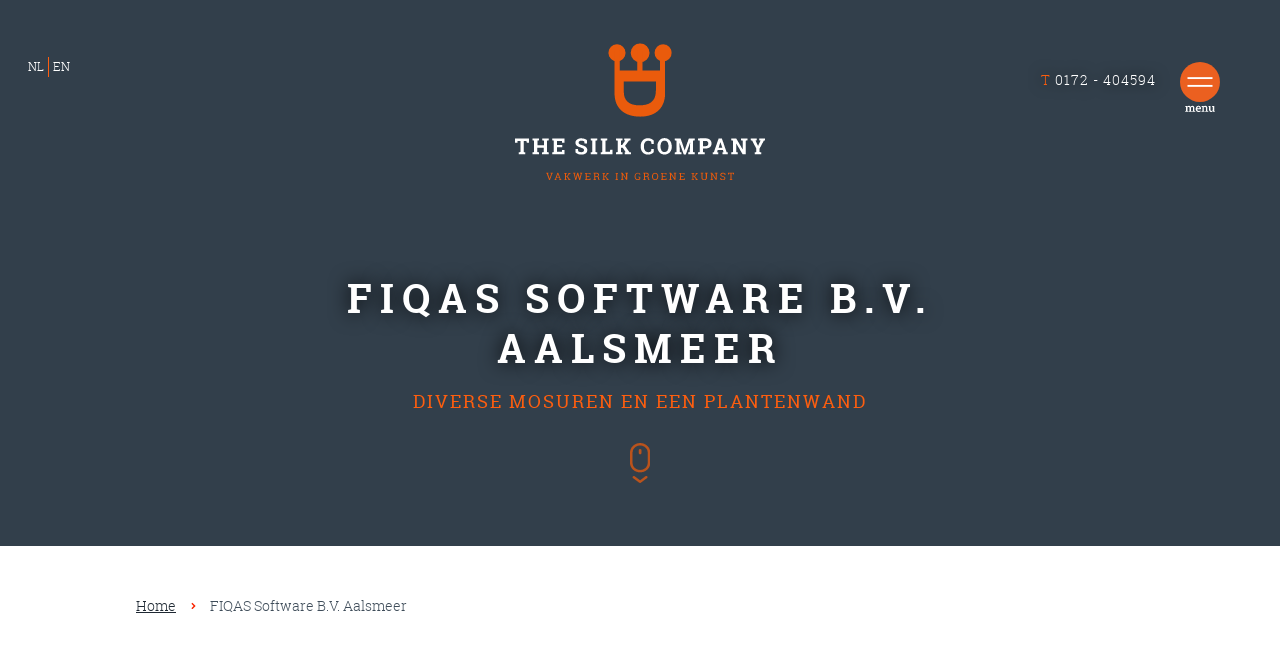

--- FILE ---
content_type: text/html; charset=UTF-8
request_url: https://www.thesilkcompany.nl/nl/projecten/fiqas-software-b-v-aalsmeer/
body_size: 6537
content:
<!DOCTYPE html>
<html lang="nl">
    <head>
        <title>Prachtige mos- en plantenwanden bij FIQAS in Aalsmeer</title>
<meta charset="utf-8">
<meta name="viewport" content="width=device-width, initial-scale=1.0">
<meta name="description" content="Bekijk onze diverse mosuren en plantenwand projecten voor FIQAS Software B.V. Aalsmeer. Cre&euml;er een groene oase in uw kantoor met ons assortiment!">
<meta name="keywords" content="moswanden, plantenwand, Urban Jungle, FIQAS Software B.V., kantoorverfraaiing, groenproject, planten, mos, kunstplanten, XL kunstbomen">
<meta property="og:title" content="Prachtige mos- en plantenwanden bij FIQAS in Aalsmeer">
<meta property="og:description" content="Bekijk onze diverse mosuren en plantenwand projecten voor FIQAS Software B.V. Aalsmeer. Cre&euml;er een groene oase in uw kantoor met ons assortiment!">
<meta property="og:type" content="website">
<meta property="og:updated_time" content="1768719907">
<meta name="twitter:title" content="Prachtige mos- en plantenwanden bij FIQAS in Aalsmeer">
<meta name="twitter:description" content="Bekijk onze diverse mosuren en plantenwand projecten voor FIQAS Software B.V. Aalsmeer. Cre&euml;er een groene oase in uw kantoor met ons assortiment!">
        <link rel="shortcut icon" type="image/png" href="/assets/files/favicon1.png">
        <link rel="canonical" href="https://www.thesilkcompany.nl/nl/projecten/fiqas-software-b-v-aalsmeer/">
        <link rel="preload" href="/assets/fonts/roboto-slab/roboto-slab-bold.woff2" as="font" type="font/woff2" crossorigin="anonymous">
<link rel="preload" href="/assets/fonts/roboto-slab/roboto-slab-regular.woff2" as="font" type="font/woff2" crossorigin="anonymous">
<link rel="preload" href="/assets/fonts/roboto-slab/roboto-slab-light.woff2" as="font" type="font/woff2" crossorigin="anonymous">
<link rel="stylesheet" href="/assets/css/fonts.css?v=1756156466">
        <link rel="stylesheet" href="/assets/css/website.css?v=1756156466">
        <link rel="stylesheet" href="/assets/css/page-989806.css?v=1756156466">
        <link rel="stylesheet" href="/assets/vendors/flatpickr/flatpickr.min.css">
<script>
    const LANGUAGE_CODE = 'nl';
</script>
<script src="/assets/vendors/jquery/jquery.min.js"></script>
        <!-- Google Tag Manager -->
<script>(function(w,d,s,l,i){w[l]=w[l]||[];w[l].push({'gtm.start':
new Date().getTime(),event:'gtm.js'});var f=d.getElementsByTagName(s)[0],
j=d.createElement(s),dl=l!='dataLayer'?'&l='+l:'';j.async=true;j.src=
'https://www.googletagmanager.com/gtm.js?id='+i+dl;f.parentNode.insertBefore(j,f);
})(window,document,'script','dataLayer','GTM-55QDB7V');</script>
<!-- End Google Tag Manager -->
        
        <script src="/js/script.js" defer data-domain="thesilkcompany.nl"></script>
        <!-- Google tag (gtag.js) -->
<script async src="https://www.googletagmanager.com/gtag/js?id=G-HDP89PPD3D"></script>
<script>
  window.dataLayer = window.dataLayer || [];
  function gtag(){dataLayer.push(arguments);}
  gtag('js', new Date());

  gtag('config', 'G-HDP89PPD3D');
</script>
    </head>
    <body>
        <!-- Google Tag Manager (noscript) -->
<noscript><iframe src="https://www.googletagmanager.com/ns.html?id=GTM-55QDB7V"
height="0" width="0" style="display:none;visibility:hidden"></iframe></noscript>
<!-- End Google Tag Manager (noscript) -->
        
        <div class="page" id="page-989806">
		<header class="block-4-1 dark" data-sticky="sticky">
			<div class="container">
				<div class="row row-xs-split">
					<div class="col col-1">
			<nav class="menu-3 dark" data-menu="language" data-separator_1="between">
							<ul><li class="active"><a href="/nl/projecten/fiqas-software-b-v-aalsmeer/">NL</a></li><li class="separator"></li><li><a href="/en/projecten/fiqas-software-b-v-aalsmeer/">EN</a></li></ul>
						</nav>			</div>
					<div class="col col-2">
						<a class="media-1 dark" href="/nl/">
							<img src="/assets/files/tsc-anim.svg" alt>
						</a>
					</div>
					<div class="col col-3">
						<div class="text-1 light not-sm not-xs">
							<p><span style="color: #ffffff;"><span style="color: #fd5e0f;">T</span> </span><a href="tel:0172 - 404594"><span style="color: #ffffff;">0172 - 404594</span></a></p>
						</div>
						<div class="menu" data-menu_hamburger_size="xl">
							<nav class="menu-1 dark default-menu" data-levels="2">
								<ul><li class="page-989339"><a href="/nl/" aria-label="De home-pagina van The Silk Company">Home</a></li><li class="page-989348"><a href="/nl/plantenwanden/" aria-label="Op deze pagina vertellen we meer onze plantenwanden">Plantenwanden</a></li><li class="page-989342"><a href="/nl/moswanden/">Moswanden</a></li><li class="page-989350"><a href="/nl/projectbeplanting/" aria-label="Hier lichten we de projectbeplanting uit">Projectbeplanting</a></li><li class="page-1094651"><a href="/nl/brandvertragende-kunstplanten/" aria-label="Dit is de pagina van ons brandvertragende kunstplanten">Brandvertragende kunstplanten</a></li><li class="page-1039488"><a href="/nl/xl-kunstbomen/" aria-label="Op deze pagina vertellen we meer over onze XL kunstbomen">XL kunstbomen</a></li><li class="page-1341963"><a href="/nl/plantwires/" aria-label="Op deze pagina vertellen we meer over ons aanbod plantwires">Plantwires</a></li><li class="page-989349"><a href="/nl/plant-en-mosschilderijen/" aria-label="Op deze pagina vertellen we meer over plant- en mospanelen">Plant- en mosschilderijen</a></li><li class="page-989362"><a href="/nl/catalogus/" aria-label="Op deze pagina vertellen we meer over onze catalogi">Catalogus</a></li><li class="page-989345"><a href="/nl/referenties/">Referenties</a></li><li class="page-1143454"><a href="/nl/recente-projecten/" aria-label="Op deze pagina vertellen we meer over ons recente projecten">Recente projecten</a></li><li class="page-989341"><a href="/nl/over-ons/" aria-label="Op deze pagina vertellen we meer over het team achter The Silk Company">Over ons</a></li><li class="page-989340"><a href="/nl/contact/" aria-label="Op deze pagina vertellen we meer over onze contactgegevens">Contact</a></li></ul>
							</nav>
							<div class="control-1 dark hamburger-menu-handler"><img src="/assets/files/kunstplanten-wand-bekleding.svg" alt="Kunstplanten wand bekleding"></div>
							<nav class="hamburger-menu-1 dark hamburger-menu" data-levels="2">
								<div class="control-1 light hamburger-menu-close"><img src="/assets/files/close.ffffff.svg" alt></div>
								<div class="container">
									<div class="row">
										<div class="col col-11">
											<div class="media-1 light">
							<img src="/assets/files/tsc-anim.svg" alt>
						</div>
											<div class="items">
												<ul><li class="page-989339"><a href="/nl/" aria-label="De home-pagina van The Silk Company">Home</a></li><li class="page-989348"><a href="/nl/plantenwanden/" aria-label="Op deze pagina vertellen we meer onze plantenwanden">Plantenwanden</a></li><li class="page-989342"><a href="/nl/moswanden/">Moswanden</a></li><li class="page-989350"><a href="/nl/projectbeplanting/" aria-label="Hier lichten we de projectbeplanting uit">Projectbeplanting</a></li><li class="page-1094651"><a href="/nl/brandvertragende-kunstplanten/" aria-label="Dit is de pagina van ons brandvertragende kunstplanten">Brandvertragende kunstplanten</a></li><li class="page-1039488"><a href="/nl/xl-kunstbomen/" aria-label="Op deze pagina vertellen we meer over onze XL kunstbomen">XL kunstbomen</a></li><li class="page-1341963"><a href="/nl/plantwires/" aria-label="Op deze pagina vertellen we meer over ons aanbod plantwires">Plantwires</a></li><li class="page-989349"><a href="/nl/plant-en-mosschilderijen/" aria-label="Op deze pagina vertellen we meer over plant- en mospanelen">Plant- en mosschilderijen</a></li><li class="page-989362"><a href="/nl/catalogus/" aria-label="Op deze pagina vertellen we meer over onze catalogi">Catalogus</a></li><li class="page-989345"><a href="/nl/referenties/">Referenties</a></li><li class="page-1143454"><a href="/nl/recente-projecten/" aria-label="Op deze pagina vertellen we meer over ons recente projecten">Recente projecten</a></li><li class="page-989341"><a href="/nl/over-ons/" aria-label="Op deze pagina vertellen we meer over het team achter The Silk Company">Over ons</a></li><li class="page-989340"><a href="/nl/contact/" aria-label="Op deze pagina vertellen we meer over onze contactgegevens">Contact</a></li></ul>
											</div>
										</div>
									</div>
								</div>
							</nav>
						</div>
					</div>
				</div>
			</div>
		</header>
		<section id="block-27-10920570" class="dark" data-bg_scroll_speed="85">
			<div class="media-4 dark" data-size="1920x0" data-position="center-middle">	<img src="/assets/files/fiqas-aalsmeer.1920x0.webp" alt="FIQAS Aalsmeer" srcset="/assets/files/fiqas-aalsmeer.480x0.webp 480w, /assets/files/fiqas-aalsmeer.960x0.webp 960w, /assets/files/fiqas-aalsmeer.1920x0.webp 1920w" sizes="(max-width: 480px) 480px, (max-width: 960px) 960px, 1920px"></div>
			<div class="container container-1">
				<div class="row row-1">
					<div class="col col-1">
						<div class="box">
							<div class="heading-1 light">FIQAS Software B.V. Aalsmeer</div>
							<h1 class="heading-2 light">Diverse mosuren en een plantenwand</h1>
						</div>
						<div class="box-2 empty">
										</div>
					</div>
				</div>
			</div>
		</section>
		<section id="custom-bounce-down-200731001" class="not-xs">
			<div class="container">
				<div class="row">
					<div class="col">
						<a class="media-2 dark" data-size="1280x0" href="block:7868792" data-contain>
							<img src="/assets/files/stuiter-1.svg" alt>
						</a>
					</div>
				</div>
			</div>
		</section>
		<header class="block-150-1 light">
			<div class="container">
				<div class="row">
					<div class="col">
						<nav class="menu-5 dark" data-home="home" data-separator_1="between">
							<ul><li><a href="/">Home</a></li><li class="separator"></li><li class="active"><a>FIQAS Software B.V. Aalsmeer</a></li></ul>
						</nav>
					</div>
				</div>
			</div>
		</header>
		<section id="lib-block-10408-11078453" class="light">
			<div class="container">
				<div class="row">
					
					<div class="col col-4 col-md-6" data-effect="fade-in" data-effect_revert="effect_revert">
						<div class="card-4 dark">
							<div class="media-4 dark" data-size="0x640" data-position="center-middle" data-href_alt="Planten Den Haag">	<img src="/assets/files/bolmos.0x640.webp" alt="Bolmos"></div>
							<div class="box-3 empty">
								
								
								
							</div>
						</div>
					</div>
					
					<div class="col col-1 col-md-6">
						<div class="row">
							<div class="col col-2" data-effect="fade-in" data-effect_revert="effect_revert">
								<div class="card-4 dark">
									<div class="media-4 dark" data-size="480x0" data-position="center-middle" data-href_alt="Foodhallen">	<img src="/assets/files/groene-kunst.480x0.webp" alt="Groene kunst" srcset="/assets/files/groene-kunst.480x0.webp 480w, /assets/files/groene-kunst.960x0.webp 960w" sizes="480px"></div>
									
									<div class="box-2 empty">
										
										
										
									</div>
								</div>
							</div>
							<div class="col col-3" data-effect="fade-in" data-effect_revert="effect_revert">
								<div class="card-4 dark">
									<div class="media-4 dark" data-size="480x0" data-position="center-middle" data-href_alt="Mostera planten">	<img src="/assets/files/brandvertragende-kunstplanten.480x0.webp" alt="Brandvertragende kunstplanten" srcset="/assets/files/brandvertragende-kunstplanten.480x0.webp 480w, /assets/files/brandvertragende-kunstplanten.960x0.webp 960w" sizes="480px"></div>
									<div class="box-2 empty">
										
										
										
									</div>
								</div>
							</div>
						</div>
					</div>
				</div>
			</div>
		</section>
		<section id="lib-block-10409-11078454" class="light">
			<div class="container">
				<div class="row">
					<div class="col col-1 col-md-6" data-effect="fade-in" data-effect_revert="effect_revert">
						<div class="card-4 dark">
							
							<div class="box-1">
								<h2 class="heading-3 light" data-effect="fade-in">Diverse mosuren en een plantenwand</h2>
										<div class="text-3 light" data-effect="fade-in">	<p>Toen wij de aanvraag van FIQAS Software B.V. ontvingen, wisten we meteen: dit wordt weer een geweldig project! Met drie collega's zijn we naar Aalsmeer gereden om het volledige kantoor van het softwarebedrijf te verfraaien. We hebben drie prachtige moswanden gerealiseerd, gemaakt van een mix van platmos en bolmos (erg populair), en een weelderige plantenwand in Urban Jungle-stijl, waarin grote elementen zoals varens, lelies en meer zijn verwerkt.</p></div>
								
								
							</div>
						</div>
					</div>
					<div class="col col-2 col-md-6">
						<div class="card-4 dark">
							<div class="media-4 dark" data-size="640x0" data-position="center-middle" data-href_alt="Interieurbeplanting">	<img src="/assets/files/moswand-platmos-bolmos.640x0.webp" alt="Moswand platmos bolmos" srcset="/assets/files/moswand-platmos-bolmos.640x0.webp 640w, /assets/files/moswand-platmos-bolmos.1280x0.webp 1280w" sizes="640px"></div>
							<div class="box-2 empty">
								
								
							</div>
						</div>
					</div>
				</div>
			</div>
		</section>
		<section id="block-8-11078840" class="light-shade">
			<div class="container container-1">
				<div class="row row-1">
					<div class="col col-1">
						<div class="box">
							<div class="heading-1 has-sub dark">Meer werk om trots op te zijn!</div>
							<h2 class="heading-2 dark"><a href="/nl/ons-werk/">Bekijk al onze projecten</a></h2>
						</div>
					</div>
				</div>
			</div>
		</section>
		<section class="block-104-3 light">
			<div class="container container-1">
				<div class="row row-1" data-collection="g308948">
					<article class="col col-1">
						<div class="card-4 dark">
							<a class="media-4 dark" data-size="1280x0" href="/nl/projecten/the-college-hotel-amsterdam/" aria-label="Hier lichten wij ons project voor The College Hotel uit">
								<img src="/assets/files/kunstplanten-strook.1280x0.webp" alt="Kunstplanten strook" srcset="/assets/files/kunstplanten-strook.640x0.webp 640w, /assets/files/kunstplanten-strook.1280x0.webp 1280w" sizes="(max-width: 640px) 640px, 1280px">
							</a>
							<div class="box-1">
								<h3 class="heading-3 light">
									<a href="/nl/projecten/the-college-hotel-amsterdam/" aria-label="Hier lichten wij ons project voor The College Hotel uit">The College Hotel Amsterdam</a>
								</h3>
								<div class="text-3 light">
									<p>Wij hebben The College Hotel in Amsterdam voorzien van een selfie-plantenwand, een groenstrook en het gehele restaurant voorzien van diverse hoogwaardige brandvertragende kunstplanten m&eacute;t de juiste certificering.&nbsp;</p>
								</div>
								<div class="button-wrapper">
									<a class="button-6 dark" href="/nl/projecten/the-college-hotel-amsterdam/" aria-label="Hier lichten wij ons project voor The College Hotel uit">Lees verder</a>
								</div>
							</div>
						</div>
					</article>
					<article class="col col-1">
						<div class="card-4 dark">
							<a class="media-4 dark" data-size="1280x0" href="/nl/projecten/restaurant-la-hermana-barendrecht/" aria-label="Hier lichten wij ons project voor La Hermana uit">
								<img src="/assets/files/la-hermana-barendrecht.1280x0.webp" alt="La Hermana Barendrecht" srcset="/assets/files/la-hermana-barendrecht.640x0.webp 640w, /assets/files/la-hermana-barendrecht.1280x0.webp 1280w" sizes="(max-width: 640px) 640px, 1280px">
							</a>
							<div class="box-1">
								<h3 class="heading-3 light">
									<a href="/nl/projecten/restaurant-la-hermana-barendrecht/" aria-label="Hier lichten wij ons project voor La Hermana uit">Restaurant La Hermana Barendrecht</a>
								</h3>
								<div class="text-3 light">
									<p>Voor La Hermana - Wijn &amp; Tapasrestaurant in Barendrecht hebben wij een moswand gecre&euml;erd, waar is gekozen voor een combinatie van platmos, rendiermos en bolmos hebben gebruikt.</p>
								</div>
								<div class="button-wrapper">
									<a class="button-6 dark" href="/nl/projecten/restaurant-la-hermana-barendrecht/" aria-label="Hier lichten wij ons project voor La Hermana uit">Lees verder</a>
								</div>
							</div>
						</div>
					</article>				</div>
			</div>
		</section>
		<section id="block-8-11198623" class="light-shade">
			<div class="container container-1">
				<div class="row row-1">
					<div class="col col-1">
						<div class="box">
							<div class="heading-1 has-sub dark">Interesse?</div>
							<h2 class="heading-2 dark">BENIEUWD NAAR DE MOGELIJKHEDEN?<br />WIJ STAAN U GRAAG TE WOORD.</h2>
						</div>
					</div>
				</div>
			</div>
		</section>
		<section class="block-43-2 light-shade">
			<div class="container container-1">
				<div class="row row-1">
					<div class="col col-2">
						<div class="box-2">
							<form class="form-1" data-form_type="response" data-redirect="/nl/dank/" data-form_id="34" action="/scripts/response.php" novalidate id="form-34-1">
								<input type="hidden" name="language" value="nl">
								<input type="hidden" name="id" value="34">
								<div class="form-field-0">
									<input type="text" name="field_0" required autocomplete="off">
								</div>
								<div class="form-field-1 dark">
									<input type="text" name="field_1" required="required" value="" placeholder="Naam*">
								</div>
								<div class="form-field-1 dark">
									<input type="text" name="field_8" value="" required="required" placeholder="Bedrijfsnaam*">
									<div data-lastpass-icon-root="true"></div>
								</div>
								<div class="form-field-1 dark">
									<input type="text" name="field_9" value="" required="required" placeholder="Plaats*">
								</div>
								<div class="form-field-1 dark">
									<input type="email" name="field_2" required="required" value="" placeholder="E-mail*">
									<div data-lastpass-icon-root="true"></div>
								</div>
								<div class="form-field-1 dark">
									<input type="tel" name="field_10" required="required" value="" placeholder="Telefoonnummer*">
								</div>
								<div class="form-field-6 dark">
									<div class="file">
										<input type="file" name="field_3">
										<input type="text" readonly="" placeholder="Bestand (max 10 MB)">
										<button></button>
									</div>
								</div>
								<div class="form-field-2 dark">
									<textarea placeholder="Bericht" name="field_6"></textarea>
								</div>
								<button class="button-1 dark g-recaptcha" data-sitekey="6LdVpyEaAAAAAFFSQvL6nLuFQsAbISeYEiM2h381" data-action="submit" data-type="v3" data-callback="submitForm34_1">Versturen</button>
							</form>
							<script>
								function submitForm34_1(token) {
									$('#form-34-1').trigger('submit', [token]);
								}
							</script>
						</div>
					</div>
					<div class="col col-1">
						<div class="box-1">
							<div class="box-3">
								<div class="media-3 dark" data-size="480x0" data-position="center-top" data-contain>
									<img src="/assets/files/martijn-the-silk-company.480x0.png" srcset="/assets/files/martijn-the-silk-company.480x0.png 480w, /assets/files/martijn-the-silk-company.960x0.png 960w" sizes="480px" alt>
								</div>
							</div>
							<div class="box-4">
								<div class="number-4 dark">&nbsp;</div>
							</div>
							<h3 class="heading-4 has-sub dark"><span style="color: #1f2933; font-size: 14px;"><strong>Martijn Moerings</strong></span></h3>
							<h4 class="heading-5 dark"><span style="font-size: 14px; font-family: roboto-slab-regular;">Eigenaar</span></h4>
							<div class="text-2 dark">
								<p style="text-align: center;">We luisteren graag naar uw wensen en bieden deskundig advies bij het kiezen van een plantenwand, moswand of met een ander groenproject. Geen enkel verzoek is voor ons te uitdagend!</p>
							</div>
							<div class="text-3 dark">
								<p style="text-align: left;"><span style="color: #fd5e0f; font-family: roboto-slab-regular;"><strong>T</strong></span> &nbsp; <a href="tel:0172404594">0172 - 404594</a><br><span style="color: #fd5e0f; font-family: roboto-slab-regular;"><strong>E</strong></span>&nbsp; &nbsp;<a href="mailto:&#105;&#110;&#102;&#111;&#64;&#116;&#104;&#101;&#115;&#105;&#108;&#107;&#99;&#111;&#109;&#112;&#97;&#110;&#121;&#46;&#110;&#108;">&#105;&#110;&#102;&#111;&#64;&#116;&#104;&#101;&#115;&#105;&#108;&#107;&#99;&#111;&#109;&#112;&#97;&#110;&#121;&#46;&#110;&#108;</a></p>
							</div>
						</div>
					</div>
				</div>
			</div>
		</section>
		<section class="block-104-4 light">
			<div class="container container-1">
				<div class="row row-1">
					<div class="col col-1">
						<div class="card-4 dark">
							<a class="media-4 dark" data-size="480x0" href="/nl/plantenwanden/" data-position="center-top">
								<img src="/assets/files/the-silk-company-2.480x0.jpg" srcset="/assets/files/the-silk-company-2.480x0.jpg 480w, /assets/files/the-silk-company-2.960x0.jpg 960w" sizes="480px" alt="Plantenwand in lobby">
							</a>
							<div class="box-1">
								<div class="button-wrapper" data-effect="slide-bottom">
									<a class="button-081 dark" href="/nl/plantenwanden/" data-effect="slide-bottom">PLANTenWANDEN</a>
								</div>
							</div>
						</div>
					</div>
					<div class="col col-2">
						<div class="card-4 dark">
							<a class="media-4 dark" data-size="480x0" href="/nl/moswanden/" data-position="left-top">
								<img src="/assets/files/image00001-5.480x0.webp" srcset="/assets/files/image00001-5.480x0.webp 480w, /assets/files/image00001-5.960x0.webp 960w" sizes="480px" alt="Image00001 (5)">
							</a>
							<div class="box-2">
								<div class="button-wrapper" data-effect="slide-bottom">
									<a class="button-081 dark" href="/nl/moswanden/" data-effect="slide-bottom">Moswanden</a>
								</div>
							</div>
						</div>
					</div>
					<div class="col col-3">
						<div class="card-4 dark">
							<a class="media-4 dark" data-size="480x0" href="/nl/projectbeplanting/">
								<img src="/assets/files/tsc-hero-7542dc7c-5beb-4860-85f9-4dbbd67d6cda.480x0.webp" srcset="/assets/files/tsc-hero-7542dc7c-5beb-4860-85f9-4dbbd67d6cda.480x0.webp 480w, /assets/files/tsc-hero-7542dc7c-5beb-4860-85f9-4dbbd67d6cda.960x0.webp 960w" sizes="480px" alt>
							</a>
							<div class="box-3">
								<div class="button-wrapper">
									<a class="button-081 dark" href="/nl/projectbeplanting/" data-effect="slide-bottom">Projectbeplanting</a>
								</div>
							</div>
						</div>
					</div>
					<div class="col col-4">
						<div class="card-4 dark">
							<a class="media-4 dark" data-size="480x0" href="/nl/brandvertragende-kunstplanten/" data-position="left-bottom">
								<img src="/assets/files/brandvertragende-planten-kunstplanten.480x0.webp" srcset="/assets/files/brandvertragende-planten-kunstplanten.480x0.webp 480w, /assets/files/brandvertragende-planten-kunstplanten.960x0.webp 960w" sizes="480px" alt="Brandvertragende planten kunstplanten">
							</a>
							<div class="box-4">
								<div class="button-wrapper">
									<a class="button-081 dark" href="/nl/brandvertragende-kunstplanten/" data-effect="slide-bottom">brandvertragende kunstplanten</a>
								</div>
							</div>
						</div>
					</div>
				</div>
			</div>
		</section>
		<section class="block-91-2 dark">
			<div class="container">
				<div class="row">
					<div class="col col-md-3">
						<div class="heading-6 light" data-effect="fade-in">Productgroepen</div>
						<div class="text-6 light">
							<p><a href="/nl/plantenwanden/">Plantenwanden</a></p>
						</div>
						<div class="text-6 light">
							<p><a href="/nl/moswanden/">Moswanden</a></p>
						</div>
						<div class="text-6 light">
							<p><a href="/nl/projectbeplanting/">Projectbeplanting</a></p>
						</div>
						<div class="text-6 light">
							<p><a href="/nl/brandvertragende-kunstplanten/">BRANDVERTRAGENDE KUNSTPLANTEN</a></p>
						</div>
						<div class="text-6 light">
							<p><a href="/nl/xl-kunstbomen/">xl KUNSTBOMEN</a></p>
						</div>
						<div class="text-6 light">
							<p><a href="/nl/plantwires/">plantwires</a></p>
						</div>
						<div class="text-6 light">
							<p><a href="/nl/plant-en-mosschilderijen/">plant- en mosschilderijen</a></p>
						</div>
						
						
					</div>
					<div class="col col-md-3">
						<div class="heading-6 light" data-effect="fade-in">onze trots</div>
						<div class="text-6 light">
							<p><a href="/nl/catalogus/">CATALOGUS</a></p>
						</div>
						<div class="text-6 light">
							<p><a href="/nl/referenties/">referenties</a></p>
						</div>
						<div class="text-6 light">
							<p><a href="/nl/recente-projecten/">recente projecten</a></p>
						</div>
						<div class="text-6 light">
							<p><a href="/nl/over-ons/">OVER ONS</a></p>
						</div>
						
						
					</div>
					<div class="col col-md-3">
						<div class="heading-6 light" data-effect="fade-in">Specials</div>
						<div class="text-6 light">
							<p><a href="/nl/urban-jungle-wanden/">Urban Jungle wanden</a></p>
						</div>
						<div class="text-6 light">
							<p><a href="/nl/plantenwanden/">kunstplanten</a><br><a href="/nl/kantoorbeplanting/">kantoorplanten</a></p>
						</div>
						<div class="text-6 light">
							<p><a href="/nl/groene-wand/">GROENE WANDEN</a></p>
						</div>
						
					</div>
						<div class="col col-md-3">
						<div class="heading-6 light" data-effect="fade-in">Contact</div>
						<div class="text-6 light" id="text-6-6al3yvsq">
			<p>The Silk Company<br>De oude wijk 36<br>2771 ZM Boskoop<br>Nederland</p>
			<p><span style="color: #fd5e0f; font-family: roboto-slab-regular;">T</span> <a href="tel:0172404594">0172 404 594</a><br><span style="color: #fd5e0f; font-family: roboto-slab-regular;">M</span> <a href="mailto:&#105;&#110;&#102;&#111;&#64;&#116;&#104;&#101;&#115;&#105;&#108;&#107;&#99;&#111;&#109;&#112;&#97;&#110;&#121;&#46;&#110;&#108;">&#105;&#110;&#102;&#111;&#64;&#116;&#104;&#101;&#115;&#105;&#108;&#107;&#99;&#111;&#109;&#112;&#97;&#110;&#121;&#46;&#110;&#108;</a></p>
		</div>
		<div class="text-6 light">
							<p><a href="/nl/algemene-voorwaarden/">algemene voorwaarden</a></p>
						</div>
						<div class="text-6 light" id="text-6-alzu4y7n">
							<p><a href="/nl/privacy-statement/">privacy statement</a></p>
						</div>
					
						<div class="icon-wrapper">
							<a class="icon-3 light" href="https://www.facebook.com/kunstplanten/" target="_blank">
								<img src="/assets/files/facebook-open-circle.fd5e0f.svg" alt>
							</a>
							<a class="icon-3 light" href="https://www.instagram.com/thesilkcompany/" target="_blank">
								<img src="/assets/files/instagram-open-circle.fd5e0f.svg" alt>
							</a>
							
							<a class="icon-3 light" href="https://www.linkedin.com/company/the-silk-company" target="_blank">
								<img src="/assets/files/linkedin-open-circle.fd5e0f.svg" alt>
							</a>
		<a class="icon-3 light" data-color="fill" href="https://www.youtube.com/@thesilkcompany" target="_blank">
			<svg xmlns="http://www.w3.org/2000/svg" width="24" height="24" viewBox="0 0 24 24" id="svg-i12tkgvz67475j4wod94n8asb1qjocmf"><path d="M16.23 7.102c-2.002-.136-6.462-.135-8.461 0-2.165.148-2.419 1.456-2.436 4.898.017 3.436.27 4.75 2.437 4.898 1.999.135 6.459.136 8.461 0 2.165-.148 2.42-1.457 2.437-4.898-.018-3.436-.271-4.75-2.438-4.898zm-6.23 7.12v-4.444l4.778 2.218-4.778 2.226zm2-12.222c5.514 0 10 4.486 10 10s-4.486 10-10 10-10-4.486-10-10 4.486-10 10-10zm0-2c-6.627 0-12 5.373-12 12s5.373 12 12 12 12-5.373 12-12-5.373-12-12-12z"/></svg>
		</a>
							
							
						</div>
						
						
					</div>
					
				</div>
			</div>
		</section>
		<footer class="block-33-1 light" data-sticky="sticky">
			<div class="container">
				<div class="row">
								<div class="col col-2 col-sm-12">
						<div class="box-2">
							<div class="heading-6 dark"><span style="color: #ffffff;">T</span> <a href="tel:0172404594">0172 - 404594</a>&nbsp; &nbsp; &nbsp;<span style="color: #ffffff;">M</span> <a href="mailto:&#105;&#110;&#102;&#111;&#64;&#116;&#104;&#101;&#115;&#105;&#108;&#107;&#99;&#111;&#109;&#112;&#97;&#110;&#121;&#46;&#110;&#108;">&#73;&#78;&#70;&#79;&#64;&#84;&#72;&#69;&#83;&#73;&#76;&#75;&#67;&#79;&#77;&#80;&#65;&#78;&#89;&#46;&#78;&#76;</a></div>
						</div>
					</div>
					
				</div>
			</div>
		</footer>
		<div id="js-scroll-top" class="scroll-top-link">
			<div class="media-4" data-size="480x0">
				<img src="/assets/files/arrow-upward.ffffff.svg" alt>
			</div>
		</div>
	</div>

        
        <script src="/assets/vendors/flatpickr/flatpickr.min.js"></script>
<script src="/assets/vendors/flatpickr/nl.js"></script>
<script src="/assets/js/script.js?v=1756156466"></script>
<script>
    window.addEventListener('load', () => {
        new Menu();
new Scroll();
new Video();
new Sticky();
new Effect();
new Form();
new Popin();
new Collection();

(() => {
	const editor = document.querySelector('#bw-editor');
	if (!editor) {
		const $body = $('body');

		const checkState = () => {
            const st = window.pageYOffset;

            if(st > 30){
                $body.addClass('scrolled');
            } else {
                $body.removeClass('scrolled');
            }
        }

        checkState();

        document.addEventListener('scroll', checkState, false);
	}
})();
$('#js-scroll-top').on('click', function(e){
	e.preventDefault();

	$('html, body').animate({
		scrollTop:0
	}, 600);
});

if($(window).scrollTop() >= $(window).height()/3){
	$('#js-scroll-top').addClass('active');
} else {
	$('#js-scroll-top').removeClass('active');
}

$(window).on('scroll', function(){
	if($(window).scrollTop() >= $(window).height()/3){
		$('#js-scroll-top').addClass('active');
	} else {
		$('#js-scroll-top').removeClass('active');
	}
});

if (window.parent !== window) {
            window.parent.postMessage({'height': document.body.scrollHeight});
        }
    });
</script>
    </body>
</html>

--- FILE ---
content_type: text/css
request_url: https://www.thesilkcompany.nl/assets/css/fonts.css?v=1756156466
body_size: 48
content:
@charset 'UTF-8';

@font-face {
	font-family: 'roboto-slab-bold';
	font-weight: 700;
	font-display: swap;
	src: url('/assets/fonts/roboto-slab/roboto-slab-bold.woff2') format('woff2'),
	     url('/assets/fonts/roboto-slab/roboto-slab-bold.woff') format('woff');
}
@font-face {
	font-family: 'roboto-slab';
	font-weight: 400;
	font-display: swap;
	src: url('/assets/fonts/roboto-slab/roboto-slab-regular.woff2') format('woff2'),
	     url('/assets/fonts/roboto-slab/roboto-slab-regular.woff') format('woff');
}
@font-face {
	font-family: 'roboto-slab-regular';
	font-weight: 400;
	font-display: swap;
	src: url('/assets/fonts/roboto-slab/roboto-slab-regular.woff2') format('woff2'),
	     url('/assets/fonts/roboto-slab/roboto-slab-regular.woff') format('woff');
}
@font-face {
	font-family: 'roboto-slab-light';
	font-weight: 300;
	font-display: swap;
	src: url('/assets/fonts/roboto-slab/roboto-slab-light.woff2') format('woff2'),
	     url('/assets/fonts/roboto-slab/roboto-slab-light.woff') format('woff');
}


--- FILE ---
content_type: text/css
request_url: https://www.thesilkcompany.nl/assets/css/website.css?v=1756156466
body_size: 25371
content:
::placeholder{opacity:1}body,div,header,nav,main,section,article,footer,h1,h2,h3,h4,h5,h6,p,a,span,dl,dt,dd,ol,ul,li,pre,xmp,figure,fieldset,legend,label,input,select,textarea,button,x-shape,x-shape-bg,x-gallery{box-sizing:border-box}body,h1,h2,h3,h4,h5,h6,p,dl,dd,ol,ul,hr,pre,xmp,figure,fieldset,input,select,textarea,button{margin:0}h1,h2,h3,h4,h5,h6{font-size:inherit;font-weight:inherit}ol,ul,fieldset,legend,input,textarea,button,th,td{padding:0}a,input,select,textarea,button,[contenteditable],[tabindex]{outline:none}a{color:inherit;-webkit-tap-highlight-color:transparent;text-decoration:none}a img{border-width:0}hr{border-style:solid;border-width:1px 0 0}fieldset,iframe{border-width:0}input:focus,select:focus,textarea:focus,button:focus{outline:none}input[type="button"],input[type="color"],input[type="date"],input[type="datetime-local"],input[type="email"],input[type="file"],input[type="month"],input[type="number"],input[type="password"],input[type="reset"],input[type="search"],input[type="submit"],input[type="tel"],input[type="text"],input[type="time"],input[type="url"],input[type="week"],select,textarea,button{border-radius:0;border-width:0;color:inherit;font:inherit}input[type="date"],input[type="datetime-local"],input[type="email"],input[type="file"],input[type="number"],input[type="password"],input[type="search"],input[type="tel"],input[type="text"],input[type="url"],textarea{appearance:none;background-color:transparent;display:block;width:100%}input[type="button"],input[type="reset"],input[type="submit"],button{appearance:button;cursor:pointer;white-space:nowrap}input[type="image"]{border-radius:0}button{background-color:transparent;border-width:0}table{border-collapse:collapse}th{text-align:left}x-shape,x-shape-bg,x-gallery{display:block}@keyframes spin{from{transform:rotate(0deg)}to{transform:rotate(360deg)}}.measure{display:block !important;overflow:hidden !important;visibility:hidden !important}.noheight{height:auto !important;max-height:none !important}.nowidth{max-width:none !important;width:auto !important}.notransform{transform:none !important}.notransition{transition-property:none !important}.container,.row,.col{display:flex;position:relative}.container,.col{flex-direction:column}.container>.row:first-child:last-child,.col>.row:first-child:last-child{flex-grow:1}.container{justify-content:center;margin-left:auto;margin-right:auto;max-width:100%;width:1024px}.row,.col{max-height:100%}.row{flex-wrap:wrap}.col{width:100%}.col>*{max-width:100%}.clearfix{clear:both;display:none}.hidden-xs{display:none !important}.visible-xs{display:block !important}.span-xs{padding:0 !important}.span-h-xs{padding-left:0 !important;padding-right:0 !important}.span-v-xs{padding-bottom:0 !important;padding-top:0 !important}.row-xs-split{flex-wrap:nowrap;justify-content:space-between}.row-xs-split>.col{width:auto}.col-xs-1{width:8.33333333%}.col-xs-2{width:16.66666667%}.col-xs-3{width:25%}.col-xs-4{width:33.33333333%}.col-xs-5{width:41.66666667%}.col-xs-6{width:50%}.col-xs-7{width:58.33333333%}.col-xs-8{width:66.66666667%}.col-xs-9{width:75%}.col-xs-10{width:83.33333333%}.col-xs-11{width:91.66666667%}.col-xs-12{width:100%}.col-xs-offset-0{margin-left:0}.col-xs-offset-1{margin-left:8.33333333%}.col-xs-offset-2{margin-left:16.66666667%}.col-xs-offset-3{margin-left:25%}.col-xs-offset-4{margin-left:33.33333333%}.col-xs-offset-5{margin-left:41.66666667%}.col-xs-offset-6{margin-left:50%}.col-xs-offset-7{margin-left:58.33333333%}.col-xs-offset-8{margin-left:66.66666667%}.col-xs-offset-9{margin-left:75%}.col-xs-offset-10{margin-left:83.33333333%}.col-xs-offset-11{margin-left:91.66666667%}.col-xs-offset-12{margin-left:100%}.col-xs-pull-0{right:0}.col-xs-pull-1{right:8.33333333%}.col-xs-pull-2{right:16.66666667%}.col-xs-pull-3{right:25%}.col-xs-pull-4{right:33.33333333%}.col-xs-pull-5{right:41.66666667%}.col-xs-pull-6{right:50%}.col-xs-pull-7{right:58.33333333%}.col-xs-pull-8{right:66.66666667%}.col-xs-pull-9{right:75%}.col-xs-pull-10{right:83.33333333%}.col-xs-pull-11{right:91.66666667%}.col-xs-pull-12{right:100%}.col-xs-push-0{left:0}.col-xs-push-1{left:8.33333333%}.col-xs-push-2{left:16.66666667%}.col-xs-push-3{left:25%}.col-xs-push-4{left:33.33333333%}.col-xs-push-5{left:41.66666667%}.col-xs-push-6{left:50%}.col-xs-push-7{left:58.33333333%}.col-xs-push-8{left:66.66666667%}.col-xs-push-9{left:75%}.col-xs-push-10{left:83.33333333%}.col-xs-push-11{left:91.66666667%}.col-xs-push-12{left:100%}@media (min-width:480px){.hidden-sm{display:none !important}.visible-sm{display:block !important}.span-sm{padding:0 !important}.span-h-sm{padding-left:0 !important;padding-right:0 !important}.span-v-sm{padding-bottom:0 !important;padding-top:0 !important}.row-sm-split{flex-wrap:nowrap;justify-content:space-between}.row-sm-split>.col{width:auto}.col-sm-1{width:8.33333333%}.col-sm-2{width:16.66666667%}.col-sm-3{width:25%}.col-sm-4{width:33.33333333%}.col-sm-5{width:41.66666667%}.col-sm-6{width:50%}.col-sm-7{width:58.33333333%}.col-sm-8{width:66.66666667%}.col-sm-9{width:75%}.col-sm-10{width:83.33333333%}.col-sm-11{width:91.66666667%}.col-sm-12{width:100%}.col-sm-offset-0{margin-left:0}.col-sm-offset-1{margin-left:8.33333333%}.col-sm-offset-2{margin-left:16.66666667%}.col-sm-offset-3{margin-left:25%}.col-sm-offset-4{margin-left:33.33333333%}.col-sm-offset-5{margin-left:41.66666667%}.col-sm-offset-6{margin-left:50%}.col-sm-offset-7{margin-left:58.33333333%}.col-sm-offset-8{margin-left:66.66666667%}.col-sm-offset-9{margin-left:75%}.col-sm-offset-10{margin-left:83.33333333%}.col-sm-offset-11{margin-left:91.66666667%}.col-sm-offset-12{margin-left:100%}.col-sm-pull-0{right:0}.col-sm-pull-1{right:8.33333333%}.col-sm-pull-2{right:16.66666667%}.col-sm-pull-3{right:25%}.col-sm-pull-4{right:33.33333333%}.col-sm-pull-5{right:41.66666667%}.col-sm-pull-6{right:50%}.col-sm-pull-7{right:58.33333333%}.col-sm-pull-8{right:66.66666667%}.col-sm-pull-9{right:75%}.col-sm-pull-10{right:83.33333333%}.col-sm-pull-11{right:91.66666667%}.col-sm-pull-12{right:100%}.col-sm-push-0{left:0}.col-sm-push-1{left:8.33333333%}.col-sm-push-2{left:16.66666667%}.col-sm-push-3{left:25%}.col-sm-push-4{left:33.33333333%}.col-sm-push-5{left:41.66666667%}.col-sm-push-6{left:50%}.col-sm-push-7{left:58.33333333%}.col-sm-push-8{left:66.66666667%}.col-sm-push-9{left:75%}.col-sm-push-10{left:83.33333333%}.col-sm-push-11{left:91.66666667%}.col-sm-push-12{left:100%}}@media (min-width:768px){.hidden-md{display:none !important}.visible-md{display:block !important}.span-md{padding:0 !important}.span-h-md{padding-left:0 !important;padding-right:0 !important}.span-v-md{padding-bottom:0 !important;padding-top:0 !important}.row-md-split{flex-wrap:nowrap;justify-content:space-between}.row-md-split>.col{width:auto}.col-md-1{width:8.33333333%}.col-md-2{width:16.66666667%}.col-md-3{width:25%}.col-md-4{width:33.33333333%}.col-md-5{width:41.66666667%}.col-md-6{width:50%}.col-md-7{width:58.33333333%}.col-md-8{width:66.66666667%}.col-md-9{width:75%}.col-md-10{width:83.33333333%}.col-md-11{width:91.66666667%}.col-md-12{width:100%}.col-md-offset-0{margin-left:0}.col-md-offset-1{margin-left:8.33333333%}.col-md-offset-2{margin-left:16.66666667%}.col-md-offset-3{margin-left:25%}.col-md-offset-4{margin-left:33.33333333%}.col-md-offset-5{margin-left:41.66666667%}.col-md-offset-6{margin-left:50%}.col-md-offset-7{margin-left:58.33333333%}.col-md-offset-8{margin-left:66.66666667%}.col-md-offset-9{margin-left:75%}.col-md-offset-10{margin-left:83.33333333%}.col-md-offset-11{margin-left:91.66666667%}.col-md-offset-12{margin-left:100%}.col-md-pull-0{right:0}.col-md-pull-1{right:8.33333333%}.col-md-pull-2{right:16.66666667%}.col-md-pull-3{right:25%}.col-md-pull-4{right:33.33333333%}.col-md-pull-5{right:41.66666667%}.col-md-pull-6{right:50%}.col-md-pull-7{right:58.33333333%}.col-md-pull-8{right:66.66666667%}.col-md-pull-9{right:75%}.col-md-pull-10{right:83.33333333%}.col-md-pull-11{right:91.66666667%}.col-md-pull-12{right:100%}.col-md-push-0{left:0}.col-md-push-1{left:8.33333333%}.col-md-push-2{left:16.66666667%}.col-md-push-3{left:25%}.col-md-push-4{left:33.33333333%}.col-md-push-5{left:41.66666667%}.col-md-push-6{left:50%}.col-md-push-7{left:58.33333333%}.col-md-push-8{left:66.66666667%}.col-md-push-9{left:75%}.col-md-push-10{left:83.33333333%}.col-md-push-11{left:91.66666667%}.col-md-push-12{left:100%}}@media (min-width:1024px){.hidden-lg{display:none !important}.visible-lg{display:block !important}.span-lg{padding:0 !important}.span-h-lg{padding-left:0 !important;padding-right:0 !important}.span-v-lg{padding-bottom:0 !important;padding-top:0 !important}.row-lg-split{flex-wrap:nowrap;justify-content:space-between}.row-lg-split>.col{width:auto}.col-lg-1{width:8.33333333%}.col-lg-2{width:16.66666667%}.col-lg-3{width:25%}.col-lg-4{width:33.33333333%}.col-lg-5{width:41.66666667%}.col-lg-6{width:50%}.col-lg-7{width:58.33333333%}.col-lg-8{width:66.66666667%}.col-lg-9{width:75%}.col-lg-10{width:83.33333333%}.col-lg-11{width:91.66666667%}.col-lg-12{width:100%}.col-lg-offset-0{margin-left:0}.col-lg-offset-1{margin-left:8.33333333%}.col-lg-offset-2{margin-left:16.66666667%}.col-lg-offset-3{margin-left:25%}.col-lg-offset-4{margin-left:33.33333333%}.col-lg-offset-5{margin-left:41.66666667%}.col-lg-offset-6{margin-left:50%}.col-lg-offset-7{margin-left:58.33333333%}.col-lg-offset-8{margin-left:66.66666667%}.col-lg-offset-9{margin-left:75%}.col-lg-offset-10{margin-left:83.33333333%}.col-lg-offset-11{margin-left:91.66666667%}.col-lg-offset-12{margin-left:100%}.col-lg-pull-0{right:0}.col-lg-pull-1{right:8.33333333%}.col-lg-pull-2{right:16.66666667%}.col-lg-pull-3{right:25%}.col-lg-pull-4{right:33.33333333%}.col-lg-pull-5{right:41.66666667%}.col-lg-pull-6{right:50%}.col-lg-pull-7{right:58.33333333%}.col-lg-pull-8{right:66.66666667%}.col-lg-pull-9{right:75%}.col-lg-pull-10{right:83.33333333%}.col-lg-pull-11{right:91.66666667%}.col-lg-pull-12{right:100%}.col-lg-push-0{left:0}.col-lg-push-1{left:8.33333333%}.col-lg-push-2{left:16.66666667%}.col-lg-push-3{left:25%}.col-lg-push-4{left:33.33333333%}.col-lg-push-5{left:41.66666667%}.col-lg-push-6{left:50%}.col-lg-push-7{left:58.33333333%}.col-lg-push-8{left:66.66666667%}.col-lg-push-9{left:75%}.col-lg-push-10{left:83.33333333%}.col-lg-push-11{left:91.66666667%}.col-lg-push-12{left:100%}}@media (min-width:1280px){.hidden-xl{display:none !important}.visible-xl{display:block !important}.span-xl{padding:0 !important}.span-h-xl{padding-left:0 !important;padding-right:0 !important}.span-v-xl{padding-bottom:0 !important;padding-top:0 !important}.row-xl-split{flex-wrap:nowrap;justify-content:space-between}.row-xl-split>.col{width:auto}.col-xl-1{width:8.33333333%}.col-xl-2{width:16.66666667%}.col-xl-3{width:25%}.col-xl-4{width:33.33333333%}.col-xl-5{width:41.66666667%}.col-xl-6{width:50%}.col-xl-7{width:58.33333333%}.col-xl-8{width:66.66666667%}.col-xl-9{width:75%}.col-xl-10{width:83.33333333%}.col-xl-11{width:91.66666667%}.col-xl-12{width:100%}.col-xl-offset-0{margin-left:0}.col-xl-offset-1{margin-left:8.33333333%}.col-xl-offset-2{margin-left:16.66666667%}.col-xl-offset-3{margin-left:25%}.col-xl-offset-4{margin-left:33.33333333%}.col-xl-offset-5{margin-left:41.66666667%}.col-xl-offset-6{margin-left:50%}.col-xl-offset-7{margin-left:58.33333333%}.col-xl-offset-8{margin-left:66.66666667%}.col-xl-offset-9{margin-left:75%}.col-xl-offset-10{margin-left:83.33333333%}.col-xl-offset-11{margin-left:91.66666667%}.col-xl-offset-12{margin-left:100%}.col-xl-pull-0{right:0}.col-xl-pull-1{right:8.33333333%}.col-xl-pull-2{right:16.66666667%}.col-xl-pull-3{right:25%}.col-xl-pull-4{right:33.33333333%}.col-xl-pull-5{right:41.66666667%}.col-xl-pull-6{right:50%}.col-xl-pull-7{right:58.33333333%}.col-xl-pull-8{right:66.66666667%}.col-xl-pull-9{right:75%}.col-xl-pull-10{right:83.33333333%}.col-xl-pull-11{right:91.66666667%}.col-xl-pull-12{right:100%}.col-xl-push-0{left:0}.col-xl-push-1{left:8.33333333%}.col-xl-push-2{left:16.66666667%}.col-xl-push-3{left:25%}.col-xl-push-4{left:33.33333333%}.col-xl-push-5{left:41.66666667%}.col-xl-push-6{left:50%}.col-xl-push-7{left:58.33333333%}.col-xl-push-8{left:66.66666667%}.col-xl-push-9{left:75%}.col-xl-push-10{left:83.33333333%}.col-xl-push-11{left:91.66666667%}.col-xl-push-12{left:100%}}body{overflow-x:hidden}body.disabled::after,body.loading::after{content:"";inset:0;position:fixed}body.loading{opacity:0.5}.page{align-items:center;display:flex;flex-direction:column;justify-content:flex-start;min-height:100vh;position:relative}.page>*{width:100%}.page header,.page section,.page footer{display:flex;flex-direction:column;flex-shrink:0;position:relative}.page header>*,.page section>*,.page footer>*{max-width:100%}.page header>.container,.page section>.container,.page footer>.container{flex-grow:1;max-height:100%}div:not(.timeline):empty,article:empty,form:empty,fieldset:empty{padding:0 !important}.box,[class^="box-"],[class*=" box-"]{position:relative}.box,[class^="box-"],[class*=" box-"],.box>x-shape,[class^="box-"]>x-shape,[class*=" box-"]>x-shape{display:flex;flex-direction:column}.box:last-child,[class^="box-"]:last-child,[class*=" box-"]:last-child{margin-bottom:0 !important;margin-right:0 !important}.menu-1 ul,.menu-2 ul,.menu-3 ul,.menu-4 ul,.menu-5 ul,.menu-6 ul,.dropdown-menu-1 ul,.dropdown-menu-2 ul,.dropdown-menu-3 ul,.hamburger-menu-1 ul,.hamburger-menu-2 ul,.hamburger-menu-3 ul,.hamburger-menu-4 ul{display:flex;flex-direction:column;list-style-type:none}.menu-1 ul li>a,.menu-2 ul li>a,.menu-3 ul li>a,.menu-4 ul li>a,.menu-5 ul li>a,.menu-6 ul li>a,.dropdown-menu-1 ul li>a,.dropdown-menu-2 ul li>a,.dropdown-menu-3 ul li>a,.hamburger-menu-1 ul li>a,.hamburger-menu-2 ul li>a,.hamburger-menu-3 ul li>a,.hamburger-menu-4 ul li>a,.menu-1 ul li>a span,.menu-2 ul li>a span,.menu-3 ul li>a span,.menu-4 ul li>a span,.menu-5 ul li>a span,.menu-6 ul li>a span,.dropdown-menu-1 ul li>a span,.dropdown-menu-2 ul li>a span,.dropdown-menu-3 ul li>a span,.hamburger-menu-1 ul li>a span,.hamburger-menu-2 ul li>a span,.hamburger-menu-3 ul li>a span,.hamburger-menu-4 ul li>a span{display:block}.menu-1 ul li>a .image>img,.menu-2 ul li>a .image>img,.menu-3 ul li>a .image>img,.menu-4 ul li>a .image>img,.menu-5 ul li>a .image>img,.menu-6 ul li>a .image>img,.dropdown-menu-1 ul li>a .image>img,.dropdown-menu-2 ul li>a .image>img,.dropdown-menu-3 ul li>a .image>img,.hamburger-menu-1 ul li>a .image>img,.hamburger-menu-2 ul li>a .image>img,.hamburger-menu-3 ul li>a .image>img,.hamburger-menu-4 ul li>a .image>img,.menu-1 ul li>a .icon>img,.menu-2 ul li>a .icon>img,.menu-3 ul li>a .icon>img,.menu-4 ul li>a .icon>img,.menu-5 ul li>a .icon>img,.menu-6 ul li>a .icon>img,.dropdown-menu-1 ul li>a .icon>img,.dropdown-menu-2 ul li>a .icon>img,.dropdown-menu-3 ul li>a .icon>img,.hamburger-menu-1 ul li>a .icon>img,.hamburger-menu-2 ul li>a .icon>img,.hamburger-menu-3 ul li>a .icon>img,.hamburger-menu-4 ul li>a .icon>img,.menu-1 ul li>a .image>svg,.menu-2 ul li>a .image>svg,.menu-3 ul li>a .image>svg,.menu-4 ul li>a .image>svg,.menu-5 ul li>a .image>svg,.menu-6 ul li>a .image>svg,.dropdown-menu-1 ul li>a .image>svg,.dropdown-menu-2 ul li>a .image>svg,.dropdown-menu-3 ul li>a .image>svg,.hamburger-menu-1 ul li>a .image>svg,.hamburger-menu-2 ul li>a .image>svg,.hamburger-menu-3 ul li>a .image>svg,.hamburger-menu-4 ul li>a .image>svg,.menu-1 ul li>a .icon>svg,.menu-2 ul li>a .icon>svg,.menu-3 ul li>a .icon>svg,.menu-4 ul li>a .icon>svg,.menu-5 ul li>a .icon>svg,.menu-6 ul li>a .icon>svg,.dropdown-menu-1 ul li>a .icon>svg,.dropdown-menu-2 ul li>a .icon>svg,.dropdown-menu-3 ul li>a .icon>svg,.hamburger-menu-1 ul li>a .icon>svg,.hamburger-menu-2 ul li>a .icon>svg,.hamburger-menu-3 ul li>a .icon>svg,.hamburger-menu-4 ul li>a .icon>svg{max-height:100%;max-width:100%;min-height:100%;min-width:100%;vertical-align:top}.menu-1 ul li>a .image>img,.menu-2 ul li>a .image>img,.menu-3 ul li>a .image>img,.menu-4 ul li>a .image>img,.menu-5 ul li>a .image>img,.menu-6 ul li>a .image>img,.dropdown-menu-1 ul li>a .image>img,.dropdown-menu-2 ul li>a .image>img,.dropdown-menu-3 ul li>a .image>img,.hamburger-menu-1 ul li>a .image>img,.hamburger-menu-2 ul li>a .image>img,.hamburger-menu-3 ul li>a .image>img,.hamburger-menu-4 ul li>a .image>img{object-fit:cover}.menu-1 ul li>a .icon>img,.menu-2 ul li>a .icon>img,.menu-3 ul li>a .icon>img,.menu-4 ul li>a .icon>img,.menu-5 ul li>a .icon>img,.menu-6 ul li>a .icon>img,.dropdown-menu-1 ul li>a .icon>img,.dropdown-menu-2 ul li>a .icon>img,.dropdown-menu-3 ul li>a .icon>img,.hamburger-menu-1 ul li>a .icon>img,.hamburger-menu-2 ul li>a .icon>img,.hamburger-menu-3 ul li>a .icon>img,.hamburger-menu-4 ul li>a .icon>img{object-fit:contain}.menu-1 ul li:last-child,.menu-2 ul li:last-child,.menu-3 ul li:last-child,.menu-4 ul li:last-child,.menu-5 ul li:last-child,.menu-6 ul li:last-child,.dropdown-menu-1 ul li:last-child,.dropdown-menu-2 ul li:last-child,.dropdown-menu-3 ul li:last-child,.hamburger-menu-1 ul li:last-child,.hamburger-menu-2 ul li:last-child,.hamburger-menu-3 ul li:last-child,.hamburger-menu-4 ul li:last-child{margin-bottom:0 !important;margin-right:0 !important}.menu-1>ul:last-child,.dropdown-menu-1>ul:last-child,.dropdown-menu-2>ul:last-child{margin-bottom:0 !important;margin-right:0 !important}.menu-2 ul:last-child,.menu-3 ul:last-child,.menu-4 ul:last-child,.menu-5 ul:last-child,.menu-6 ul:last-child,.dropdown-menu-3 ul:last-child,.hamburger-menu-1 ul:last-child,.hamburger-menu-2 ul:last-child,.hamburger-menu-3 ul:last-child,.hamburger-menu-4 ul:last-child{margin-bottom:0 !important;margin-right:0 !important}.menu-1,.menu-2,.menu-3,.menu-4,.menu-5,.menu-6{display:flex;flex-direction:column}.menu-1:last-child,.menu-2:last-child,.menu-3:last-child,.menu-4:last-child,.menu-5:last-child,.menu-6:last-child{margin-bottom:0 !important;margin-right:0 !important}.dropdown-menu-1 li ul,.dropdown-menu-2 li ul{position:fixed}.dropdown-menu-1 li:not(.enter)>ul,.dropdown-menu-2 li:not(.enter)>ul{display:none}.dropdown-menu-2>ul>li>a{display:flex}.dropdown-menu-2>ul>li>a .icon{flex-shrink:0}.dropdown-menu-2>ul>li>a .text{align-self:center}.dropdown-menu-3{display:flex;justify-content:center;left:0;right:0}.dropdown-menu-3>ul{display:flex;flex-wrap:wrap;max-width:100%}.hamburger-menu-1>.container,.hamburger-menu-2>.container,.hamburger-menu-3>.container,.hamburger-menu-4>.container{min-height:100%}.hamburger-menu-1>.container>.row:last-child,.hamburger-menu-2>.container>.row:last-child,.hamburger-menu-3>.container>.row:last-child,.hamburger-menu-4>.container>.row:last-child{flex-grow:1}.hamburger-menu-1{bottom:0;top:0}.hamburger-menu-2{bottom:0}.hamburger-menu-3{top:0}.hamburger-menu-4{bottom:0;top:0}.filter-menu-1>.container,.filter-menu-2>.container,.filter-menu-3>.container{min-height:100%}.filter-menu-1>.container>.row:last-child,.filter-menu-2>.container>.row:last-child,.filter-menu-3>.container>.row:last-child{flex-grow:1}.filter-menu-1{bottom:0;top:0}.filter-menu-3{top:0}.card-1,.card-2,.card-3,.card-4,.card-5,.card-6{display:flex;flex-direction:column;max-width:100%;position:relative}.card-1>x-shape,.card-2>x-shape,.card-3>x-shape,.card-4>x-shape,.card-5>x-shape,.card-6>x-shape{display:flex;flex-direction:column}.card-1:last-child,.card-2:last-child,.card-3:last-child,.card-4:last-child,.card-5:last-child{margin-bottom:0 !important;margin-right:0 !important}.card-3,.card-4{flex-grow:1}a.heading-1,a.heading-2,a.heading-3,a.heading-4,a.heading-5,a.heading-6,a.heading-7,a.heading-8{display:block}.heading-1:last-child,.heading-2:last-child,.heading-3:last-child,.heading-4:last-child,.heading-5:last-child,.heading-6:last-child,.heading-7:last-child,.heading-8:last-child{margin-bottom:0 !important;margin-right:0 !important}.text-1 p:not([class^="heading-"]),.text-2 p:not([class^="heading-"]),.text-3 p:not([class^="heading-"]),.text-4 p:not([class^="heading-"]),.text-5 p:not([class^="heading-"]),.text-6 p:not([class^="heading-"]),.text-7 p:not([class^="heading-"]),.text-1 ul,.text-2 ul,.text-3 ul,.text-4 ul,.text-5 ul,.text-6 ul,.text-7 ul,.text-1 ol,.text-2 ol,.text-3 ol,.text-4 ol,.text-5 ol,.text-6 ol,.text-7 ol,.text-1 hr,.text-2 hr,.text-3 hr,.text-4 hr,.text-5 hr,.text-6 hr,.text-7 hr,.text-1 table,.text-2 table,.text-3 table,.text-4 table,.text-5 table,.text-6 table,.text-7 table{margin-bottom:2em}.text-1 p:not([class^="heading-"]):last-of-type,.text-2 p:not([class^="heading-"]):last-of-type,.text-3 p:not([class^="heading-"]):last-of-type,.text-4 p:not([class^="heading-"]):last-of-type,.text-5 p:not([class^="heading-"]):last-of-type,.text-6 p:not([class^="heading-"]):last-of-type,.text-7 p:not([class^="heading-"]):last-of-type,.text-1 ul:last-of-type,.text-2 ul:last-of-type,.text-3 ul:last-of-type,.text-4 ul:last-of-type,.text-5 ul:last-of-type,.text-6 ul:last-of-type,.text-7 ul:last-of-type,.text-1 ol:last-of-type,.text-2 ol:last-of-type,.text-3 ol:last-of-type,.text-4 ol:last-of-type,.text-5 ol:last-of-type,.text-6 ol:last-of-type,.text-7 ol:last-of-type,.text-1 hr:last-of-type,.text-2 hr:last-of-type,.text-3 hr:last-of-type,.text-4 hr:last-of-type,.text-5 hr:last-of-type,.text-6 hr:last-of-type,.text-7 hr:last-of-type,.text-1 table:last-of-type,.text-2 table:last-of-type,.text-3 table:last-of-type,.text-4 table:last-of-type,.text-5 table:last-of-type,.text-6 table:last-of-type,.text-7 table:last-of-type{margin-bottom:0 !important}.text-1 p:not([class^="heading-"]):last-of-type+p,.text-2 p:not([class^="heading-"]):last-of-type+p,.text-3 p:not([class^="heading-"]):last-of-type+p,.text-4 p:not([class^="heading-"]):last-of-type+p,.text-5 p:not([class^="heading-"]):last-of-type+p,.text-6 p:not([class^="heading-"]):last-of-type+p,.text-7 p:not([class^="heading-"]):last-of-type+p,.text-1 ul:last-of-type+p,.text-2 ul:last-of-type+p,.text-3 ul:last-of-type+p,.text-4 ul:last-of-type+p,.text-5 ul:last-of-type+p,.text-6 ul:last-of-type+p,.text-7 ul:last-of-type+p,.text-1 ol:last-of-type+p,.text-2 ol:last-of-type+p,.text-3 ol:last-of-type+p,.text-4 ol:last-of-type+p,.text-5 ol:last-of-type+p,.text-6 ol:last-of-type+p,.text-7 ol:last-of-type+p,.text-1 hr:last-of-type+p,.text-2 hr:last-of-type+p,.text-3 hr:last-of-type+p,.text-4 hr:last-of-type+p,.text-5 hr:last-of-type+p,.text-6 hr:last-of-type+p,.text-7 hr:last-of-type+p,.text-1 table:last-of-type+p,.text-2 table:last-of-type+p,.text-3 table:last-of-type+p,.text-4 table:last-of-type+p,.text-5 table:last-of-type+p,.text-6 table:last-of-type+p,.text-7 table:last-of-type+p,.text-1 p:not([class^="heading-"]):last-of-type+ul,.text-2 p:not([class^="heading-"]):last-of-type+ul,.text-3 p:not([class^="heading-"]):last-of-type+ul,.text-4 p:not([class^="heading-"]):last-of-type+ul,.text-5 p:not([class^="heading-"]):last-of-type+ul,.text-6 p:not([class^="heading-"]):last-of-type+ul,.text-7 p:not([class^="heading-"]):last-of-type+ul,.text-1 ul:last-of-type+ul,.text-2 ul:last-of-type+ul,.text-3 ul:last-of-type+ul,.text-4 ul:last-of-type+ul,.text-5 ul:last-of-type+ul,.text-6 ul:last-of-type+ul,.text-7 ul:last-of-type+ul,.text-1 ol:last-of-type+ul,.text-2 ol:last-of-type+ul,.text-3 ol:last-of-type+ul,.text-4 ol:last-of-type+ul,.text-5 ol:last-of-type+ul,.text-6 ol:last-of-type+ul,.text-7 ol:last-of-type+ul,.text-1 hr:last-of-type+ul,.text-2 hr:last-of-type+ul,.text-3 hr:last-of-type+ul,.text-4 hr:last-of-type+ul,.text-5 hr:last-of-type+ul,.text-6 hr:last-of-type+ul,.text-7 hr:last-of-type+ul,.text-1 table:last-of-type+ul,.text-2 table:last-of-type+ul,.text-3 table:last-of-type+ul,.text-4 table:last-of-type+ul,.text-5 table:last-of-type+ul,.text-6 table:last-of-type+ul,.text-7 table:last-of-type+ul,.text-1 p:not([class^="heading-"]):last-of-type+ol,.text-2 p:not([class^="heading-"]):last-of-type+ol,.text-3 p:not([class^="heading-"]):last-of-type+ol,.text-4 p:not([class^="heading-"]):last-of-type+ol,.text-5 p:not([class^="heading-"]):last-of-type+ol,.text-6 p:not([class^="heading-"]):last-of-type+ol,.text-7 p:not([class^="heading-"]):last-of-type+ol,.text-1 ul:last-of-type+ol,.text-2 ul:last-of-type+ol,.text-3 ul:last-of-type+ol,.text-4 ul:last-of-type+ol,.text-5 ul:last-of-type+ol,.text-6 ul:last-of-type+ol,.text-7 ul:last-of-type+ol,.text-1 ol:last-of-type+ol,.text-2 ol:last-of-type+ol,.text-3 ol:last-of-type+ol,.text-4 ol:last-of-type+ol,.text-5 ol:last-of-type+ol,.text-6 ol:last-of-type+ol,.text-7 ol:last-of-type+ol,.text-1 hr:last-of-type+ol,.text-2 hr:last-of-type+ol,.text-3 hr:last-of-type+ol,.text-4 hr:last-of-type+ol,.text-5 hr:last-of-type+ol,.text-6 hr:last-of-type+ol,.text-7 hr:last-of-type+ol,.text-1 table:last-of-type+ol,.text-2 table:last-of-type+ol,.text-3 table:last-of-type+ol,.text-4 table:last-of-type+ol,.text-5 table:last-of-type+ol,.text-6 table:last-of-type+ol,.text-7 table:last-of-type+ol,.text-1 p:not([class^="heading-"]):last-of-type+hr,.text-2 p:not([class^="heading-"]):last-of-type+hr,.text-3 p:not([class^="heading-"]):last-of-type+hr,.text-4 p:not([class^="heading-"]):last-of-type+hr,.text-5 p:not([class^="heading-"]):last-of-type+hr,.text-6 p:not([class^="heading-"]):last-of-type+hr,.text-7 p:not([class^="heading-"]):last-of-type+hr,.text-1 ul:last-of-type+hr,.text-2 ul:last-of-type+hr,.text-3 ul:last-of-type+hr,.text-4 ul:last-of-type+hr,.text-5 ul:last-of-type+hr,.text-6 ul:last-of-type+hr,.text-7 ul:last-of-type+hr,.text-1 ol:last-of-type+hr,.text-2 ol:last-of-type+hr,.text-3 ol:last-of-type+hr,.text-4 ol:last-of-type+hr,.text-5 ol:last-of-type+hr,.text-6 ol:last-of-type+hr,.text-7 ol:last-of-type+hr,.text-1 hr:last-of-type+hr,.text-2 hr:last-of-type+hr,.text-3 hr:last-of-type+hr,.text-4 hr:last-of-type+hr,.text-5 hr:last-of-type+hr,.text-6 hr:last-of-type+hr,.text-7 hr:last-of-type+hr,.text-1 table:last-of-type+hr,.text-2 table:last-of-type+hr,.text-3 table:last-of-type+hr,.text-4 table:last-of-type+hr,.text-5 table:last-of-type+hr,.text-6 table:last-of-type+hr,.text-7 table:last-of-type+hr,.text-1 p:not([class^="heading-"]):last-of-type+table,.text-2 p:not([class^="heading-"]):last-of-type+table,.text-3 p:not([class^="heading-"]):last-of-type+table,.text-4 p:not([class^="heading-"]):last-of-type+table,.text-5 p:not([class^="heading-"]):last-of-type+table,.text-6 p:not([class^="heading-"]):last-of-type+table,.text-7 p:not([class^="heading-"]):last-of-type+table,.text-1 ul:last-of-type+table,.text-2 ul:last-of-type+table,.text-3 ul:last-of-type+table,.text-4 ul:last-of-type+table,.text-5 ul:last-of-type+table,.text-6 ul:last-of-type+table,.text-7 ul:last-of-type+table,.text-1 ol:last-of-type+table,.text-2 ol:last-of-type+table,.text-3 ol:last-of-type+table,.text-4 ol:last-of-type+table,.text-5 ol:last-of-type+table,.text-6 ol:last-of-type+table,.text-7 ol:last-of-type+table,.text-1 hr:last-of-type+table,.text-2 hr:last-of-type+table,.text-3 hr:last-of-type+table,.text-4 hr:last-of-type+table,.text-5 hr:last-of-type+table,.text-6 hr:last-of-type+table,.text-7 hr:last-of-type+table,.text-1 table:last-of-type+table,.text-2 table:last-of-type+table,.text-3 table:last-of-type+table,.text-4 table:last-of-type+table,.text-5 table:last-of-type+table,.text-6 table:last-of-type+table,.text-7 table:last-of-type+table{margin-top:2em}.text-1 ul,.text-2 ul,.text-3 ul,.text-4 ul,.text-5 ul,.text-6 ul,.text-7 ul,.text-1 ol,.text-2 ol,.text-3 ol,.text-4 ol,.text-5 ol,.text-6 ol,.text-7 ol{padding-left:40px}.text-1 li:last-child,.text-2 li:last-child,.text-3 li:last-child,.text-4 li:last-child,.text-5 li:last-child,.text-6 li:last-child,.text-7 li:last-child{border-bottom-width:0 !important}.text-1 img,.text-2 img,.text-3 img,.text-4 img,.text-5 img,.text-6 img,.text-7 img,.text-1 video,.text-2 video,.text-3 video,.text-4 video,.text-5 video,.text-6 video,.text-7 video,.text-1 .video,.text-2 .video,.text-3 .video,.text-4 .video,.text-5 .video,.text-6 .video,.text-7 .video{max-width:100%}.text-1 .video,.text-2 .video,.text-3 .video,.text-4 .video,.text-5 .video,.text-6 .video,.text-7 .video{display:inline-block;position:relative;width:100%}.text-1 .video iframe,.text-2 .video iframe,.text-3 .video iframe,.text-4 .video iframe,.text-5 .video iframe,.text-6 .video iframe,.text-7 .video iframe{height:100%;left:0;position:absolute;top:0;width:100%}.text-1 .video::before,.text-2 .video::before,.text-3 .video::before,.text-4 .video::before,.text-5 .video::before,.text-6 .video::before,.text-7 .video::before{content:"";display:block;padding-bottom:56.25%}.text-1 table,.text-2 table,.text-3 table,.text-4 table,.text-5 table,.text-6 table,.text-7 table{width:100%}.text-1:last-child,.text-2:last-child,.text-3:last-child,.text-4:last-child,.text-5:last-child,.text-6:last-child,.text-7:last-child{margin-bottom:0 !important;margin-right:0 !important}.number-1,.number-2,.number-3,.number-4{align-content:center;align-items:center;display:flex;flex-wrap:wrap;justify-content:center}.number-1:last-child,.number-2:last-child,.number-3:last-child,.number-4:last-child{margin-bottom:0 !important;margin-right:0 !important}.button-wrapper{align-items:center;display:flex;flex-wrap:wrap;pointer-events:none}.button-wrapper>*{pointer-events:auto}.button-wrapper:last-child{margin-bottom:0 !important;margin-right:0 !important}.button-1,.button-2,.button-3,.button-4,.button-5,.button-6{-webkit-tap-highlight-color:transparent;font-style:normal;font-weight:normal;letter-spacing:normal;text-decoration:none;text-shadow:none;text-transform:none;user-select:none;white-space:normal}div.button-1,div.button-2,div.button-3,div.button-4,div.button-5,div.button-6{cursor:default}:not(.button-wrapper)>.button-1,:not(.button-wrapper)>.button-2,:not(.button-wrapper)>.button-3,:not(.button-wrapper)>.button-4,:not(.button-wrapper)>.button-5,:not(.button-wrapper)>.button-6{display:inline-block;vertical-align:middle}:not(.button-wrapper)>.button-1:last-child,:not(.button-wrapper)>.button-2:last-child,:not(.button-wrapper)>.button-3:last-child,:not(.button-wrapper)>.button-4:last-child,:not(.button-wrapper)>.button-5:last-child,:not(.button-wrapper)>.button-6:last-child{margin-bottom:0 !important;margin-right:0 !important}:not(.button-wrapper).box>.button-1,:not(.button-wrapper) [class^="box-"]>.button-1,:not(.button-wrapper) [class*=" box-"]>.button-1,:not(.button-wrapper).box>.button-2,:not(.button-wrapper) [class^="box-"]>.button-2,:not(.button-wrapper) [class*=" box-"]>.button-2,:not(.button-wrapper).box>.button-3,:not(.button-wrapper) [class^="box-"]>.button-3,:not(.button-wrapper) [class*=" box-"]>.button-3,:not(.button-wrapper).box>.button-4,:not(.button-wrapper) [class^="box-"]>.button-4,:not(.button-wrapper) [class*=" box-"]>.button-4,:not(.button-wrapper).box>.button-5,:not(.button-wrapper) [class^="box-"]>.button-5,:not(.button-wrapper) [class*=" box-"]>.button-5,:not(.button-wrapper).box>.button-6,:not(.button-wrapper) [class^="box-"]>.button-6,:not(.button-wrapper) [class*=" box-"]>.button-6{align-self:flex-start}.handler-1:last-child{margin-bottom:0 !important;margin-right:0 !important}.control-wrapper{align-items:center;display:flex;flex-wrap:wrap;pointer-events:none}.control-wrapper>*{pointer-events:auto}.control-wrapper:last-child{margin-bottom:0 !important;margin-right:0 !important}.control-1,.control-2,.control-3,.control-4,.control-5,.control-6,.control-7{-webkit-tap-highlight-color:transparent;user-select:none}a.control-1,a.control-2,a.control-3,a.control-4,a.control-5,a.control-6,a.control-7{display:block}.control-1 img,.control-2 img,.control-3 img,.control-4 img,.control-5 img,.control-6 img,.control-7 img,.control-1 svg,.control-2 svg,.control-3 svg,.control-4 svg,.control-5 svg,.control-6 svg,.control-7 svg{max-height:100%;max-width:100%;min-height:100%;min-width:100%;vertical-align:top}.control-1 img,.control-2 img,.control-3 img,.control-4 img,.control-5 img,.control-6 img,.control-7 img{object-fit:contain}.control-1 svg,.control-2 svg,.control-3 svg,.control-4 svg,.control-5 svg,.control-6 svg,.control-7 svg{height:auto;width:auto}.control-7.empty::before{display:inline;content:"..."}:not(.control-wrapper)>.control-1:last-child,:not(.control-wrapper)>.control-2:last-child,:not(.control-wrapper)>.control-3:last-child,:not(.control-wrapper)>.control-4:last-child,:not(.control-wrapper)>.control-5:last-child,:not(.control-wrapper)>.control-6:last-child,:not(.control-wrapper)>.control-7:last-child{margin-bottom:0 !important;margin-right:0 !important}.media-wrapper{display:flex;flex-wrap:wrap;pointer-events:none}.media-wrapper>*{pointer-events:auto}.media-wrapper:last-child{margin-bottom:0 !important;margin-right:0 !important}.media-1,.media-2,.media-3,.media-4,.media-6{overflow:hidden;text-align:left}a.media-1,a.media-2,a.media-3,a.media-4,a.media-6{display:block}.media-1 img,.media-2 img,.media-3 img,.media-4 img,.media-6 img,.media-1 svg,.media-2 svg,.media-3 svg,.media-4 svg,.media-6 svg,.media-1 video,.media-2 video,.media-3 video,.media-4 video,.media-6 video{vertical-align:top}.media-1::after,.media-2::after,.media-3::after,.media-4::after,.media-6::after,.media-1>x-shape::after,.media-2>x-shape::after,.media-3>x-shape::after,.media-4>x-shape::after,.media-6>x-shape::after{content:"";inset:0;pointer-events:none;position:absolute}.media-1,.media-2,.media-3,.media-6{max-height:100%;max-width:100%;position:relative}.media-1:not([data-ratio]) img,.media-2:not([data-ratio]) img,.media-3:not([data-ratio]) img,.media-6:not([data-ratio]) img,.media-1:not([data-ratio]) svg,.media-2:not([data-ratio]) svg,.media-3:not([data-ratio]) svg,.media-6:not([data-ratio]) svg,.media-1:not([data-ratio]) video,.media-2:not([data-ratio]) video,.media-3:not([data-ratio]) video,.media-6:not([data-ratio]) video{max-height:100%;max-width:100%;min-height:100%;min-width:100%}.media-1:not([data-ratio]) svg,.media-2:not([data-ratio]) svg,.media-3:not([data-ratio]) svg,.media-6:not([data-ratio]) svg{height:auto;width:auto}.media-1[data-ratio] img,.media-2[data-ratio] img,.media-3[data-ratio] img,.media-6[data-ratio] img,.media-1[data-ratio] svg,.media-2[data-ratio] svg,.media-3[data-ratio] svg,.media-6[data-ratio] svg,.media-1[data-ratio] video,.media-2[data-ratio] video,.media-3[data-ratio] video,.media-6[data-ratio] video{height:100%;width:100%}:not(.media-wrapper)>.media-1:last-child,:not(.media-wrapper)>.media-2:last-child,:not(.media-wrapper)>.media-3:last-child,:not(.media-wrapper)>.media-6:last-child{margin-bottom:0 !important;margin-right:0 !important}.media-1 img{object-fit:contain}.media-2 img,.media-3 img,.media-4 img,.media-6 img,.media-2 video,.media-3 video,.media-4 video,.media-6 video{object-fit:cover}.media-2 .video-play,.media-3 .video-play,.media-4 .video-play,.media-6 .video-play{background-color:#ffffff;border-radius:50%;display:none;height:50px;left:50%;pointer-events:none;position:absolute;top:50%;transform:translate(-50%, -50%);width:50px}.media-2 .video-play::before,.media-3 .video-play::before,.media-4 .video-play::before,.media-6 .video-play::before{border:solid transparent;border-left-color:#000000;border-width:10px 20px;content:"";left:50%;margin-left:12px;position:absolute;top:50%;transform:translate(-50%, -50%)}.media-2 img~.video-play,.media-3 img~.video-play,.media-4 img~.video-play,.media-6 img~.video-play{display:block}.media-2[data-contain] img,.media-3[data-contain] img,.media-4[data-contain] img,.media-6[data-contain] img,.media-2[data-contain] video,.media-3[data-contain] video,.media-4[data-contain] video,.media-6[data-contain] video{object-fit:contain}.media-2 video~img,.media-3 video~img,.media-4 video~img,.media-2 iframe~img,.media-3 iframe~img,.media-4 iframe~img{cursor:pointer;left:0;object-fit:cover !important;position:absolute;top:0;transform:translateZ(1px)}.media-2 iframe,.media-3 iframe,.media-4 iframe{display:block}.media-2:has(iframe),.media-3:has(iframe),.media-4:has(iframe){background-color:#000000}.media-2:not([data-contain]) iframe,.media-3:not([data-contain]) iframe,.media-4:not([data-contain]) iframe{visibility:hidden}.media-2.playing img,.media-3.playing img,.media-4.playing img,.media-2.playing svg,.media-3.playing svg,.media-4.playing svg,.media-2.playing .video-play,.media-3.playing .video-play,.media-4.playing .video-play{display:none}.media-2 iframe,.media-3 iframe{width:100%}.media-2 iframe:not([src*="tiktok.com/embed/"]),.media-3 iframe:not([src*="tiktok.com/embed/"]){aspect-ratio:1.77777778;height:100%}.media-2 iframe[src*="tiktok.com/embed/"],.media-3 iframe[src*="tiktok.com/embed/"]{height:739px}.media-2:has(iframe),.media-3:has(iframe){width:100%}.media-2.playing::after,.media-3.playing::after{display:none}.media-2[data-ratio],.media-3[data-ratio]{width:100%}.media-4{inset:0;position:absolute}.media-4 img,.media-4 svg,.media-4 video,.media-4 iframe,.media-4 .background,.media-4 .media-4{height:100%;width:100%}.media-4 .media-4{bottom:auto;left:auto;right:auto;top:auto}.media-4 .media-4::after{content:none}a.media-4~:not(a),.media-4.has-controls~:not(a){pointer-events:none}a.media-4~:not(a) a,.media-4.has-controls~:not(a) a{pointer-events:auto}.media-6 .video-play{height:30px;width:30px}.media-6 .video-play::before{border-width:6px 12px;margin-left:7px}.icon-wrapper{align-items:center;display:flex;flex-wrap:wrap;pointer-events:none}.icon-wrapper>*{pointer-events:auto}.icon-wrapper:last-child{margin-bottom:0 !important;margin-right:0 !important}a.icon-1,a.icon-2,a.icon-3{display:block}.icon-1 img,.icon-2 img,.icon-3 img,.icon-1 svg,.icon-2 svg,.icon-3 svg{max-height:100%;max-width:100%;min-height:100%;min-width:100%;vertical-align:top}.icon-1 img,.icon-2 img,.icon-3 img{object-fit:contain}.icon-1 svg,.icon-2 svg,.icon-3 svg{height:auto;width:auto}:not(.icon-wrapper)>.icon-1:last-child,:not(.icon-wrapper)>.icon-2:last-child,:not(.icon-wrapper)>.icon-3:last-child{margin-bottom:0 !important;margin-right:0 !important}.map-1,.map-2{overflow:hidden}.map-1>div,.map-2>div{inset:0;position:absolute}.map-1>div .gm-style-cc,.map-2>div .gm-style-cc{display:none}.map-1{position:relative;width:100%}.map-1:last-child{margin-bottom:0 !important;margin-right:0 !important}.map-2{inset:0;position:absolute}.viewport-1,.viewport-2,.viewport-3,.viewport-4{overflow:hidden;position:relative}.viewport-1:last-child,.viewport-2:last-child,.viewport-3:last-child{margin-bottom:0 !important;margin-right:0 !important}.viewport-1 .media-2{width:100%;height:100%}.viewport-1[data-ratio]{width:100%}.viewport-4{height:100%}.iframe-1>iframe{height:100%;width:100%}.iframe-1:last-child{margin-bottom:0 !important;margin-right:0 !important}.separator-1,.separator-2{width:100%}.form-1,.form-2,.form-3{max-width:100%}.form-1>div .select>input,.form-2>div .select>input,.form-3>div .select>input,.form-1>div .date>input,.form-2>div .date>input,.form-3>div .date>input,.form-1>div .date-time>input,.form-2>div .date-time>input,.form-3>div .date-time>input,.form-1>div .file>input,.form-2>div .file>input,.form-3>div .file>input,.form-1>div .search>input,.form-2>div .search>input,.form-3>div .search>input{border-bottom-right-radius:0 !important;border-top-right-radius:0 !important}.form-1>div .select>button,.form-2>div .select>button,.form-3>div .select>button,.form-1>div .date>button,.form-2>div .date>button,.form-3>div .date>button,.form-1>div .date-time>button,.form-2>div .date-time>button,.form-3>div .date-time>button,.form-1>div .file>button,.form-2>div .file>button,.form-3>div .file>button,.form-1>div .search>button,.form-2>div .search>button,.form-3>div .search>button{border-bottom-left-radius:0 !important;border-top-left-radius:0 !important}.form-1>div .select.active:not(.top)>input,.form-2>div .select.active:not(.top)>input,.form-3>div .select.active:not(.top)>input{border-bottom-left-radius:0 !important}.form-1>div .select.active:not(.top)>button,.form-2>div .select.active:not(.top)>button,.form-3>div .select.active:not(.top)>button{border-bottom-right-radius:0 !important}.form-1>div .select.active:not(.top)>.options,.form-2>div .select.active:not(.top)>.options,.form-3>div .select.active:not(.top)>.options{border-top-left-radius:0 !important;border-top-right-radius:0 !important}.form-1>div .select.active.top>input,.form-2>div .select.active.top>input,.form-3>div .select.active.top>input{border-top-left-radius:0 !important}.form-1>div .select.active.top>button,.form-2>div .select.active.top>button,.form-3>div .select.active.top>button{border-top-right-radius:0 !important}.form-1>div .select.active.top>.options,.form-2>div .select.active.top>.options,.form-3>div .select.active.top>.options{border-bottom-left-radius:0 !important;border-bottom-right-radius:0 !important}.form-1>div .select>.options>.option,.form-2>div .select>.options>.option,.form-3>div .select>.options>.option{border-left-width:0 !important;border-right-width:0 !important;border-top-width:0 !important}.form-1>div .select>.options>.option:last-child,.form-2>div .select>.options>.option:last-child,.form-3>div .select>.options>.option:last-child{border-bottom-width:0 !important}.form-1>div .radio:last-child,.form-2>div .radio:last-child,.form-3>div .radio:last-child,.form-1>div .checkbox:last-child,.form-2>div .checkbox:last-child,.form-3>div .checkbox:last-child{margin-right:0 !important}.form-1>div:last-child,.form-2>div:last-child,.form-3>div:last-child{margin-bottom:0 !important}.form-1:last-child,.form-2:last-child,.form-3:last-child{margin-bottom:0 !important;margin-right:0 !important}.form-field-1,.form-field-2,.form-field-3,.form-field-4,.form-field-5,.form-field-6,.form-field-7,.form-field-8,.form-field-9{max-width:100%}[data-shape="all"]{align-items:stretch !important;background:none !important;box-shadow:none !important;display:flex !important;flex-direction:row !important;justify-content:flex-start !important;padding:0 !important}[data-shape="all"]::after{background-color:transparent !important}[data-shape="all"]>x-shape{height:100%;width:100%}[data-shape="bg"]{background:none !important;box-shadow:none !important;position:relative;z-index:0}[data-shape="bg"]>x-shape-bg{border-radius:inherit;inset:0;position:absolute;z-index:-1}[data-shape="bg"]>x-shape-bg>*{border-radius:inherit;height:auto !important;inset:0 !important;position:absolute !important;width:auto !important}[data-shape="bg"]>x-shape-bg~*{position:relative}@media (min-width:480px) and (max-width:767px){.not-sm,.xs:not(.sm),.md:not(.sm),.lg:not(.sm),.xl:not(.sm){display:none !important}}@media (min-width:768px) and (max-width:1023px){.not-md,.xs:not(.md),.sm:not(.md),.lg:not(.md),.xl:not(.md){display:none !important}}@media (min-width:1024px) and (max-width:1279px){.not-lg,.xs:not(.lg),.sm:not(.lg),.md:not(.lg),.xl:not(.lg){display:none !important}}@media (min-width:1280px){.not-xl,.xs:not(.xl),.sm:not(.xl),.md:not(.xl),.lg:not(.xl){display:none !important}}@media (max-width:1024px){.page header,.page section,.page footer{max-width:none !important}}@media (max-width:479px){.not-xs,.sm:not(.xs),.md:not(.xs),.lg:not(.xs),.xl:not(.xs){display:none !important}}.mixin-default-menu .default-menu li,.mixin-default-menu .default-menu li a{position:relative}.mixin-default-menu .default-menu li>.dropdown-menu,.mixin-default-menu .default-menu li>ul{transition:opacity .25s}.mixin-default-menu .default-menu li>.dropdown-menu.shift{transition-duration:0.25s;transition-property:left,right}.mixin-default-menu .default-menu li>.dropdown-menu.shift>ul{overflow:hidden;transition-duration:0.25s;transition-property:height,width}.mixin-default-menu .default-menu li>.dropdown-menu.shift>ul>*{transition:opacity .25s}.mixin-default-menu .default-menu li>.dropdown-menu>.spacer{bottom:100%}.mixin-default-menu .default-menu li>ul.shift{overflow:hidden;transition-duration:0.25s;transition-property:height,left,top,width}.mixin-default-menu .default-menu li>ul.shift>*{transition:opacity .25s}.mixin-default-menu .default-menu li>ul>.spacer{right:100%}.mixin-default-menu .default-menu li .spacer{bottom:0;left:0;position:absolute;right:0;top:0}.mixin-default-menu .default-menu li:not(.enter)>.dropdown-menu,.mixin-default-menu .default-menu li:not(.enter)>.spacer{display:none}.mixin-default-menu .default-menu li.leave>.dropdown-menu,.mixin-default-menu .default-menu li.leave>ul{opacity:0}.mixin-default-menu .hamburger-menu-handler,.mixin-default-menu .hamburger-menu{display:none}.mixin-hamburger-menu .default-menu{display:none !important}.mixin-hamburger-menu .hamburger-menu{overflow:auto;transition:opacity .25s}.mixin-hamburger-menu .hamburger-menu li>ul{overflow:hidden;transition:height .25s}.mixin-hamburger-menu .hamburger-menu li:not(.expand)>ul{display:none}.mixin-hamburger-menu .hamburger-menu li.collapse>ul{height:0 !important}.mixin-hamburger-menu .hamburger-menu:not(.active){display:none}.mixin-hamburger-menu .hamburger-menu.passive{opacity:0}.mixin-hamburger-menu .hamburger-menu-handler,.mixin-hamburger-menu .hamburger-menu-close{cursor:pointer}.menu .dropdown-menu,.menu .hamburger-menu,.menu .hamburger-menu-close{position:fixed;z-index:200}.menu .hamburger-menu{left:0;right:0}.menu:not([data-menu_hamburger_size]) .default-menu li,.menu:not([data-menu_hamburger_size]) .default-menu li a{position:relative}.menu:not([data-menu_hamburger_size]) .default-menu li>.dropdown-menu,.menu:not([data-menu_hamburger_size]) .default-menu li>ul{transition:opacity .25s}.menu:not([data-menu_hamburger_size]) .default-menu li>.dropdown-menu.shift{transition-duration:0.25s;transition-property:left,right}.menu:not([data-menu_hamburger_size]) .default-menu li>.dropdown-menu.shift>ul{overflow:hidden;transition-duration:0.25s;transition-property:height,width}.menu:not([data-menu_hamburger_size]) .default-menu li>.dropdown-menu.shift>ul>*{transition:opacity .25s}.menu:not([data-menu_hamburger_size]) .default-menu li>.dropdown-menu>.spacer{bottom:100%}.menu:not([data-menu_hamburger_size]) .default-menu li>ul.shift{overflow:hidden;transition-duration:0.25s;transition-property:height,left,top,width}.menu:not([data-menu_hamburger_size]) .default-menu li>ul.shift>*{transition:opacity .25s}.menu:not([data-menu_hamburger_size]) .default-menu li>ul>.spacer{right:100%}.menu:not([data-menu_hamburger_size]) .default-menu li .spacer{bottom:0;left:0;position:absolute;right:0;top:0}.menu:not([data-menu_hamburger_size]) .default-menu li:not(.enter)>.dropdown-menu,.menu:not([data-menu_hamburger_size]) .default-menu li:not(.enter)>.spacer{display:none}.menu:not([data-menu_hamburger_size]) .default-menu li.leave>.dropdown-menu,.menu:not([data-menu_hamburger_size]) .default-menu li.leave>ul{opacity:0}.menu:not([data-menu_hamburger_size]) .hamburger-menu-handler,.menu:not([data-menu_hamburger_size]) .hamburger-menu{display:none}.menu[data-menu_hamburger_size="xl"] .default-menu{display:none !important}.menu[data-menu_hamburger_size="xl"] .hamburger-menu{overflow:auto;transition:opacity .25s}.menu[data-menu_hamburger_size="xl"] .hamburger-menu li>ul{overflow:hidden;transition:height .25s}.menu[data-menu_hamburger_size="xl"] .hamburger-menu li:not(.expand)>ul{display:none}.menu[data-menu_hamburger_size="xl"] .hamburger-menu li.collapse>ul{height:0 !important}.menu[data-menu_hamburger_size="xl"] .hamburger-menu:not(.active){display:none}.menu[data-menu_hamburger_size="xl"] .hamburger-menu.passive{opacity:0}.menu[data-menu_hamburger_size="xl"] .hamburger-menu-handler,.menu[data-menu_hamburger_size="xl"] .hamburger-menu-close{cursor:pointer}@media (min-width:480px){.menu[data-menu_hamburger_size="xs"] .default-menu li,.menu[data-menu_hamburger_size="xs"] .default-menu li a{position:relative}.menu[data-menu_hamburger_size="xs"] .default-menu li>.dropdown-menu,.menu[data-menu_hamburger_size="xs"] .default-menu li>ul{transition:opacity .25s}.menu[data-menu_hamburger_size="xs"] .default-menu li>.dropdown-menu.shift{transition-duration:0.25s;transition-property:left,right}.menu[data-menu_hamburger_size="xs"] .default-menu li>.dropdown-menu.shift>ul{overflow:hidden;transition-duration:0.25s;transition-property:height,width}.menu[data-menu_hamburger_size="xs"] .default-menu li>.dropdown-menu.shift>ul>*{transition:opacity .25s}.menu[data-menu_hamburger_size="xs"] .default-menu li>.dropdown-menu>.spacer{bottom:100%}.menu[data-menu_hamburger_size="xs"] .default-menu li>ul.shift{overflow:hidden;transition-duration:0.25s;transition-property:height,left,top,width}.menu[data-menu_hamburger_size="xs"] .default-menu li>ul.shift>*{transition:opacity .25s}.menu[data-menu_hamburger_size="xs"] .default-menu li>ul>.spacer{right:100%}.menu[data-menu_hamburger_size="xs"] .default-menu li .spacer{bottom:0;left:0;position:absolute;right:0;top:0}.menu[data-menu_hamburger_size="xs"] .default-menu li:not(.enter)>.dropdown-menu,.menu[data-menu_hamburger_size="xs"] .default-menu li:not(.enter)>.spacer{display:none}.menu[data-menu_hamburger_size="xs"] .default-menu li.leave>.dropdown-menu,.menu[data-menu_hamburger_size="xs"] .default-menu li.leave>ul{opacity:0}.menu[data-menu_hamburger_size="xs"] .hamburger-menu-handler,.menu[data-menu_hamburger_size="xs"] .hamburger-menu{display:none}}@media (min-width:768px){.menu[data-menu_hamburger_size="sm"] .default-menu li,.menu[data-menu_hamburger_size="sm"] .default-menu li a{position:relative}.menu[data-menu_hamburger_size="sm"] .default-menu li>.dropdown-menu,.menu[data-menu_hamburger_size="sm"] .default-menu li>ul{transition:opacity .25s}.menu[data-menu_hamburger_size="sm"] .default-menu li>.dropdown-menu.shift{transition-duration:0.25s;transition-property:left,right}.menu[data-menu_hamburger_size="sm"] .default-menu li>.dropdown-menu.shift>ul{overflow:hidden;transition-duration:0.25s;transition-property:height,width}.menu[data-menu_hamburger_size="sm"] .default-menu li>.dropdown-menu.shift>ul>*{transition:opacity .25s}.menu[data-menu_hamburger_size="sm"] .default-menu li>.dropdown-menu>.spacer{bottom:100%}.menu[data-menu_hamburger_size="sm"] .default-menu li>ul.shift{overflow:hidden;transition-duration:0.25s;transition-property:height,left,top,width}.menu[data-menu_hamburger_size="sm"] .default-menu li>ul.shift>*{transition:opacity .25s}.menu[data-menu_hamburger_size="sm"] .default-menu li>ul>.spacer{right:100%}.menu[data-menu_hamburger_size="sm"] .default-menu li .spacer{bottom:0;left:0;position:absolute;right:0;top:0}.menu[data-menu_hamburger_size="sm"] .default-menu li:not(.enter)>.dropdown-menu,.menu[data-menu_hamburger_size="sm"] .default-menu li:not(.enter)>.spacer{display:none}.menu[data-menu_hamburger_size="sm"] .default-menu li.leave>.dropdown-menu,.menu[data-menu_hamburger_size="sm"] .default-menu li.leave>ul{opacity:0}.menu[data-menu_hamburger_size="sm"] .hamburger-menu-handler,.menu[data-menu_hamburger_size="sm"] .hamburger-menu{display:none}}@media (min-width:1024px){.menu[data-menu_hamburger_size="md"] .default-menu li,.menu[data-menu_hamburger_size="md"] .default-menu li a{position:relative}.menu[data-menu_hamburger_size="md"] .default-menu li>.dropdown-menu,.menu[data-menu_hamburger_size="md"] .default-menu li>ul{transition:opacity .25s}.menu[data-menu_hamburger_size="md"] .default-menu li>.dropdown-menu.shift{transition-duration:0.25s;transition-property:left,right}.menu[data-menu_hamburger_size="md"] .default-menu li>.dropdown-menu.shift>ul{overflow:hidden;transition-duration:0.25s;transition-property:height,width}.menu[data-menu_hamburger_size="md"] .default-menu li>.dropdown-menu.shift>ul>*{transition:opacity .25s}.menu[data-menu_hamburger_size="md"] .default-menu li>.dropdown-menu>.spacer{bottom:100%}.menu[data-menu_hamburger_size="md"] .default-menu li>ul.shift{overflow:hidden;transition-duration:0.25s;transition-property:height,left,top,width}.menu[data-menu_hamburger_size="md"] .default-menu li>ul.shift>*{transition:opacity .25s}.menu[data-menu_hamburger_size="md"] .default-menu li>ul>.spacer{right:100%}.menu[data-menu_hamburger_size="md"] .default-menu li .spacer{bottom:0;left:0;position:absolute;right:0;top:0}.menu[data-menu_hamburger_size="md"] .default-menu li:not(.enter)>.dropdown-menu,.menu[data-menu_hamburger_size="md"] .default-menu li:not(.enter)>.spacer{display:none}.menu[data-menu_hamburger_size="md"] .default-menu li.leave>.dropdown-menu,.menu[data-menu_hamburger_size="md"] .default-menu li.leave>ul{opacity:0}.menu[data-menu_hamburger_size="md"] .hamburger-menu-handler,.menu[data-menu_hamburger_size="md"] .hamburger-menu{display:none}}@media (min-width:1280px){.menu[data-menu_hamburger_size="lg"] .default-menu li,.menu[data-menu_hamburger_size="lg"] .default-menu li a{position:relative}.menu[data-menu_hamburger_size="lg"] .default-menu li>.dropdown-menu,.menu[data-menu_hamburger_size="lg"] .default-menu li>ul{transition:opacity .25s}.menu[data-menu_hamburger_size="lg"] .default-menu li>.dropdown-menu.shift{transition-duration:0.25s;transition-property:left,right}.menu[data-menu_hamburger_size="lg"] .default-menu li>.dropdown-menu.shift>ul{overflow:hidden;transition-duration:0.25s;transition-property:height,width}.menu[data-menu_hamburger_size="lg"] .default-menu li>.dropdown-menu.shift>ul>*{transition:opacity .25s}.menu[data-menu_hamburger_size="lg"] .default-menu li>.dropdown-menu>.spacer{bottom:100%}.menu[data-menu_hamburger_size="lg"] .default-menu li>ul.shift{overflow:hidden;transition-duration:0.25s;transition-property:height,left,top,width}.menu[data-menu_hamburger_size="lg"] .default-menu li>ul.shift>*{transition:opacity .25s}.menu[data-menu_hamburger_size="lg"] .default-menu li>ul>.spacer{right:100%}.menu[data-menu_hamburger_size="lg"] .default-menu li .spacer{bottom:0;left:0;position:absolute;right:0;top:0}.menu[data-menu_hamburger_size="lg"] .default-menu li:not(.enter)>.dropdown-menu,.menu[data-menu_hamburger_size="lg"] .default-menu li:not(.enter)>.spacer{display:none}.menu[data-menu_hamburger_size="lg"] .default-menu li.leave>.dropdown-menu,.menu[data-menu_hamburger_size="lg"] .default-menu li.leave>ul{opacity:0}.menu[data-menu_hamburger_size="lg"] .hamburger-menu-handler,.menu[data-menu_hamburger_size="lg"] .hamburger-menu{display:none}}@media (max-width:479px){.menu[data-menu_hamburger_size="xs"] .default-menu{display:none !important}.menu[data-menu_hamburger_size="xs"] .hamburger-menu{overflow:auto;transition:opacity .25s}.menu[data-menu_hamburger_size="xs"] .hamburger-menu li>ul{overflow:hidden;transition:height .25s}.menu[data-menu_hamburger_size="xs"] .hamburger-menu li:not(.expand)>ul{display:none}.menu[data-menu_hamburger_size="xs"] .hamburger-menu li.collapse>ul{height:0 !important}.menu[data-menu_hamburger_size="xs"] .hamburger-menu:not(.active){display:none}.menu[data-menu_hamburger_size="xs"] .hamburger-menu.passive{opacity:0}.menu[data-menu_hamburger_size="xs"] .hamburger-menu-handler,.menu[data-menu_hamburger_size="xs"] .hamburger-menu-close{cursor:pointer}}@media (max-width:767px){.menu[data-menu_hamburger_size="sm"] .default-menu{display:none !important}.menu[data-menu_hamburger_size="sm"] .hamburger-menu{overflow:auto;transition:opacity .25s}.menu[data-menu_hamburger_size="sm"] .hamburger-menu li>ul{overflow:hidden;transition:height .25s}.menu[data-menu_hamburger_size="sm"] .hamburger-menu li:not(.expand)>ul{display:none}.menu[data-menu_hamburger_size="sm"] .hamburger-menu li.collapse>ul{height:0 !important}.menu[data-menu_hamburger_size="sm"] .hamburger-menu:not(.active){display:none}.menu[data-menu_hamburger_size="sm"] .hamburger-menu.passive{opacity:0}.menu[data-menu_hamburger_size="sm"] .hamburger-menu-handler,.menu[data-menu_hamburger_size="sm"] .hamburger-menu-close{cursor:pointer}}@media (max-width:1023px){.menu[data-menu_hamburger_size="md"] .default-menu{display:none !important}.menu[data-menu_hamburger_size="md"] .hamburger-menu{overflow:auto;transition:opacity .25s}.menu[data-menu_hamburger_size="md"] .hamburger-menu li>ul{overflow:hidden;transition:height .25s}.menu[data-menu_hamburger_size="md"] .hamburger-menu li:not(.expand)>ul{display:none}.menu[data-menu_hamburger_size="md"] .hamburger-menu li.collapse>ul{height:0 !important}.menu[data-menu_hamburger_size="md"] .hamburger-menu:not(.active){display:none}.menu[data-menu_hamburger_size="md"] .hamburger-menu.passive{opacity:0}.menu[data-menu_hamburger_size="md"] .hamburger-menu-handler,.menu[data-menu_hamburger_size="md"] .hamburger-menu-close{cursor:pointer}}@media (max-width:1279px){.menu[data-menu_hamburger_size="lg"] .default-menu{display:none !important}.menu[data-menu_hamburger_size="lg"] .hamburger-menu{overflow:auto;transition:opacity .25s}.menu[data-menu_hamburger_size="lg"] .hamburger-menu li>ul{overflow:hidden;transition:height .25s}.menu[data-menu_hamburger_size="lg"] .hamburger-menu li:not(.expand)>ul{display:none}.menu[data-menu_hamburger_size="lg"] .hamburger-menu li.collapse>ul{height:0 !important}.menu[data-menu_hamburger_size="lg"] .hamburger-menu:not(.active){display:none}.menu[data-menu_hamburger_size="lg"] .hamburger-menu.passive{opacity:0}.menu[data-menu_hamburger_size="lg"] .hamburger-menu-handler,.menu[data-menu_hamburger_size="lg"] .hamburger-menu-close{cursor:pointer}}[data-sticky=""],[data-sticky="sticky"]{position:sticky !important;top:0;z-index:20}@media (max-widh:479px){[data-sticky*="xs"]{position:sticky !important;top:0;z-index:20}}@media (min-width:480px) and (max-width:767px){[data-sticky*="sm"]{position:sticky !important;top:0;z-index:20}}@media (min-width:768px) and (max-width:1023px){[data-sticky*="md"]{position:sticky !important;top:0;z-index:20}}@media (min-width:1024px) and (max-width:1279px){[data-sticky*="lg"]{position:sticky !important;top:0;z-index:20}}@media (min-width:1280px){[data-sticky*="xl"]{position:sticky !important;top:0;z-index:20}}.carousel .items article{height:100%;overflow:hidden;position:absolute;width:100%}.carousel .timeline{padding-right:100%}.carousel .timeline::after{content:"";display:block;height:100%}.carousel:not([data-carousel_init]) .items article:not(:first-child){visibility:hidden}.carousel:not([data-carousel_slide]) .items article{opacity:0;transition:opacity 500ms}.carousel:not([data-carousel_slide]) .items article.active{opacity:1;z-index:1}.carousel[data-carousel_slide] .items article{transition:left 500ms;left:100%}.carousel[data-carousel_slide] .items article.active{left:0}.carousel[data-carousel_thumbnail_slide] .thumbnails{display:flex;flex-wrap:nowrap !important;height:100%;position:relative;transition:left 500ms}.carousel[data-carousel_thumbnail_slide] .thumbnails .thumbnail{flex-shrink:0}.slider .items{display:flex;flex-wrap:nowrap !important;left:0;position:relative;transition:left 500ms}.slider .items article{flex-shrink:0;position:relative}[data-effect]:not(.effect-end):not(.effect-play){opacity:0 !important}[data-effect].effect-start[data-effect="fade-in"],[data-effect].effect-start[data-effect="slide-left"],[data-effect].effect-start[data-effect="slide-right"],[data-effect].effect-start[data-effect="slide-top"],[data-effect].effect-start[data-effect="slide-bottom"],[data-effect].effect-start[data-effect="zoom-in"],[data-effect].effect-start[data-effect="zoom-out"]{opacity:0 !important}[data-effect].effect-start[data-effect="slide-left"]:not(.media-4):not([data-ratio]){transform:translate(-200px, 0) scale(1) rotate(0deg) !important}[data-effect].effect-start[data-effect="slide-left"].media-4,[data-effect].effect-start[data-effect="slide-left"][data-ratio]{transform:translate(-200px, 0) rotate(0deg) !important}[data-effect].effect-start[data-effect="slide-left"].media-4 img,[data-effect].effect-start[data-effect="slide-left"][data-ratio] img,[data-effect].effect-start[data-effect="slide-left"].media-4 svg,[data-effect].effect-start[data-effect="slide-left"][data-ratio] svg{transform:scale(1) !important}[data-effect].effect-start[data-effect="slide-right"]:not(.media-4):not([data-ratio]){transform:translate(200px, 0) scale(1) rotate(0deg) !important}[data-effect].effect-start[data-effect="slide-right"].media-4,[data-effect].effect-start[data-effect="slide-right"][data-ratio]{transform:translate(200px, 0) rotate(0deg) !important}[data-effect].effect-start[data-effect="slide-right"].media-4 img,[data-effect].effect-start[data-effect="slide-right"][data-ratio] img,[data-effect].effect-start[data-effect="slide-right"].media-4 svg,[data-effect].effect-start[data-effect="slide-right"][data-ratio] svg{transform:scale(1) !important}[data-effect].effect-start[data-effect="slide-top"]:not(.media-4):not([data-ratio]){transform:translate(0, -200px) scale(1) rotate(0deg) !important}[data-effect].effect-start[data-effect="slide-top"].media-4,[data-effect].effect-start[data-effect="slide-top"][data-ratio]{transform:translate(0, -200px) rotate(0deg) !important}[data-effect].effect-start[data-effect="slide-top"].media-4 img,[data-effect].effect-start[data-effect="slide-top"][data-ratio] img,[data-effect].effect-start[data-effect="slide-top"].media-4 svg,[data-effect].effect-start[data-effect="slide-top"][data-ratio] svg{transform:scale(1) !important}[data-effect].effect-start[data-effect="slide-bottom"]:not(.media-4):not([data-ratio]){transform:translate(0, 200px) scale(1) rotate(0deg) !important}[data-effect].effect-start[data-effect="slide-bottom"].media-4,[data-effect].effect-start[data-effect="slide-bottom"][data-ratio]{transform:translate(0, 200px) rotate(0deg) !important}[data-effect].effect-start[data-effect="slide-bottom"].media-4 img,[data-effect].effect-start[data-effect="slide-bottom"][data-ratio] img,[data-effect].effect-start[data-effect="slide-bottom"].media-4 svg,[data-effect].effect-start[data-effect="slide-bottom"][data-ratio] svg{transform:scale(1) !important}[data-effect].effect-start[data-effect="zoom-in"]:not(.media-4):not([data-ratio]){transform:translate(0, 0) scale(.01) rotate(0deg) !important}[data-effect].effect-start[data-effect="zoom-in"].media-4,[data-effect].effect-start[data-effect="zoom-in"][data-ratio]{transform:translate(0, 0) rotate(0deg) !important}[data-effect].effect-start[data-effect="zoom-in"].media-4 img,[data-effect].effect-start[data-effect="zoom-in"][data-ratio] img,[data-effect].effect-start[data-effect="zoom-in"].media-4 svg,[data-effect].effect-start[data-effect="zoom-in"][data-ratio] svg{transform:scale(.01) !important}[data-effect].effect-start[data-effect="zoom-out"]:not(.media-4):not([data-ratio]){transform:translate(0, 0) scale(2) rotate(0deg) !important}[data-effect].effect-start[data-effect="zoom-out"].media-4,[data-effect].effect-start[data-effect="zoom-out"][data-ratio]{transform:translate(0, 0) rotate(0deg) !important}[data-effect].effect-start[data-effect="zoom-out"].media-4 img,[data-effect].effect-start[data-effect="zoom-out"][data-ratio] img,[data-effect].effect-start[data-effect="zoom-out"].media-4 svg,[data-effect].effect-start[data-effect="zoom-out"][data-ratio] svg{transform:scale(2) !important}[data-effect].effect-play[data-effect="fade-in"],[data-effect].effect-play[data-effect="slide-left"],[data-effect].effect-play[data-effect="slide-right"],[data-effect].effect-play[data-effect="slide-top"],[data-effect].effect-play[data-effect="slide-bottom"],[data-effect].effect-play[data-effect="zoom-in"],[data-effect].effect-play[data-effect="zoom-out"]{transition-duration:1s}[data-effect].effect-play[data-effect="fade-in"].media-4>img,[data-effect].effect-play[data-effect="slide-left"].media-4>img,[data-effect].effect-play[data-effect="slide-right"].media-4>img,[data-effect].effect-play[data-effect="slide-top"].media-4>img,[data-effect].effect-play[data-effect="slide-bottom"].media-4>img,[data-effect].effect-play[data-effect="zoom-in"].media-4>img,[data-effect].effect-play[data-effect="zoom-out"].media-4>img,[data-effect].effect-play[data-effect="fade-in"][data-ratio]>img,[data-effect].effect-play[data-effect="slide-left"][data-ratio]>img,[data-effect].effect-play[data-effect="slide-right"][data-ratio]>img,[data-effect].effect-play[data-effect="slide-top"][data-ratio]>img,[data-effect].effect-play[data-effect="slide-bottom"][data-ratio]>img,[data-effect].effect-play[data-effect="zoom-in"][data-ratio]>img,[data-effect].effect-play[data-effect="zoom-out"][data-ratio]>img{transition-duration:1s}form[data-form_type].disabled>a:last-of-type,form[data-form_type].disabled>button:last-of-type{opacity:0.5;pointer-events:none}form[data-form_type] .select,form[data-form_type] .date,form[data-form_type] .date-time,form[data-form_type] .file,form[data-form_type] .search{display:flex}form[data-form_type] .select>button,form[data-form_type] .date>button,form[data-form_type] .date-time>button,form[data-form_type] .file>button,form[data-form_type] .search>button{flex-shrink:0}form[data-form_type] .select,form[data-form_type] .date,form[data-form_type] .date-time,form[data-form_type] .file{cursor:pointer}form[data-form_type] .select>input[type="text"],form[data-form_type] .date>input[type="text"],form[data-form_type] .date-time>input[type="text"],form[data-form_type] .file>input[type="text"],form[data-form_type] .select>input[type="date"],form[data-form_type] .date>input[type="date"],form[data-form_type] .date-time>input[type="date"],form[data-form_type] .file>input[type="date"],form[data-form_type] .select>input[type="datetime-local"],form[data-form_type] .date>input[type="datetime-local"],form[data-form_type] .date-time>input[type="datetime-local"],form[data-form_type] .file>input[type="datetime-local"]{cursor:pointer}form[data-form_type] .select:not(.active)>.options{display:none}form[data-form_type] .select>.options{-webkit-overflow-scrolling:touch;overflow:auto;position:fixed;transform:translateZ(0);z-index:200}form[data-form_type] .radios>div,form[data-form_type] .checkboxes>div{align-items:center;display:flex}form[data-form_type] .radios>div>.radio,form[data-form_type] .checkboxes>div>.radio,form[data-form_type] .radios>div>.checkbox,form[data-form_type] .checkboxes>div>.checkbox,form[data-form_type] .radios>div>label,form[data-form_type] .checkboxes>div>label{cursor:pointer}form[data-form_type] .radios>div>.radio,form[data-form_type] .checkboxes>div>.radio,form[data-form_type] .radios>div>.checkbox,form[data-form_type] .checkboxes>div>.checkbox{flex-shrink:0}form[data-form_type] .radios>div>.radio>input,form[data-form_type] .checkboxes>div>.radio>input,form[data-form_type] .radios>div>.checkbox>input,form[data-form_type] .checkboxes>div>.checkbox>input{display:none}form[data-form_type] .date,form[data-form_type] .date-time{position:relative}form[data-form_type] .date>input[type="date"],form[data-form_type] .date-time>input[type="date"],form[data-form_type] .date>input[type="datetime-local"],form[data-form_type] .date-time>input[type="datetime-local"]{opacity:0;position:absolute}form[data-form_type] .file>input[type="file"]{display:none}form[data-form_type] .search:not(.active)>.results{display:none}form[data-form_type] .search.focus>input,form[data-form_type] .search.active>input,form[data-form_type] .search.focus>button,form[data-form_type] .search.active>button{position:relative;z-index:310}form[data-form_type] .search.focus>.overlay,form[data-form_type] .search.active>.overlay{background-color:rgba(0,0,0,0.5);inset:0;position:fixed;z-index:300}form[data-form_type] .search>.results{-webkit-overflow-scrolling:touch;overflow:auto;position:fixed;transform:translateZ(0);z-index:310}form[data-form_type] .form-field-0{height:0 !important;margin-bottom:0 !important;overflow:hidden}form[data-form_type]>div:not([class]){display:none}.flatpickr-calendar::before,.flatpickr-calendar::after{display:none}.grecaptcha-badge{display:none !important}[data-position="left-top"] img,[data-position="left-top"] video{object-position:0 0}[data-position="left-middle"] img,[data-position="left-middle"] video{object-position:0 50%}[data-position="left-bottom"] img,[data-position="left-bottom"] video{object-position:0 100%}[data-position="center-top"] img,[data-position="center-top"] video{object-position:50% 0}[data-position="center-middle"] img,[data-position="center-middle"] video{object-position:50% 50%}[data-position="center-bottom"] img,[data-position="center-bottom"] video{object-position:50% 100%}[data-position="right-top"] img,[data-position="right-top"] video{object-position:100% 0}[data-position="right-middle"] img,[data-position="right-middle"] video{object-position:100% 50%}[data-position="right-bottom"] img,[data-position="right-bottom"] video{object-position:100% 100%}@media (max-width:479px){[data-position_xs="left-top"] img,[data-position_xs="left-top"] video{object-position:0 0}[data-position_xs="left-middle"] img,[data-position_xs="left-middle"] video{object-position:0 50%}[data-position_xs="left-bottom"] img,[data-position_xs="left-bottom"] video{object-position:0 100%}[data-position_xs="center-top"] img,[data-position_xs="center-top"] video{object-position:50% 0}[data-position_xs="center-middle"] img,[data-position_xs="center-middle"] video{object-position:50% 50%}[data-position_xs="center-bottom"] img,[data-position_xs="center-bottom"] video{object-position:50% 100%}[data-position_xs="right-top"] img,[data-position_xs="right-top"] video{object-position:100% 0}[data-position_xs="right-middle"] img,[data-position_xs="right-middle"] video{object-position:100% 50%}[data-position_xs="right-bottom"] img,[data-position_xs="right-bottom"] video{object-position:100% 100%}}@media (min-width:480px) and (max-width:767px){[data-position_sm="left-top"] img,[data-position_sm="left-top"] video{object-position:0 0}[data-position_sm="left-middle"] img,[data-position_sm="left-middle"] video{object-position:0 50%}[data-position_sm="left-bottom"] img,[data-position_sm="left-bottom"] video{object-position:0 100%}[data-position_sm="center-top"] img,[data-position_sm="center-top"] video{object-position:50% 0}[data-position_sm="center-middle"] img,[data-position_sm="center-middle"] video{object-position:50% 50%}[data-position_sm="center-bottom"] img,[data-position_sm="center-bottom"] video{object-position:50% 100%}[data-position_sm="right-top"] img,[data-position_sm="right-top"] video{object-position:100% 0}[data-position_sm="right-middle"] img,[data-position_sm="right-middle"] video{object-position:100% 50%}[data-position_sm="right-bottom"] img,[data-position_sm="right-bottom"] video{object-position:100% 100%}}@media (min-width:768px) and (max-width:1023px){[data-position_md="left-top"] img,[data-position_md="left-top"] video{object-position:0 0}[data-position_md="left-middle"] img,[data-position_md="left-middle"] video{object-position:0 50%}[data-position_md="left-bottom"] img,[data-position_md="left-bottom"] video{object-position:0 100%}[data-position_md="center-top"] img,[data-position_md="center-top"] video{object-position:50% 0}[data-position_md="center-middle"] img,[data-position_md="center-middle"] video{object-position:50% 50%}[data-position_md="center-bottom"] img,[data-position_md="center-bottom"] video{object-position:50% 100%}[data-position_md="right-top"] img,[data-position_md="right-top"] video{object-position:100% 0}[data-position_md="right-middle"] img,[data-position_md="right-middle"] video{object-position:100% 50%}[data-position_md="right-bottom"] img,[data-position_md="right-bottom"] video{object-position:100% 100%}}@media (min-width:1024px) and (max-width:1279px){[data-position_lg="left-top"] img,[data-position_lg="left-top"] video{object-position:0 0}[data-position_lg="left-middle"] img,[data-position_lg="left-middle"] video{object-position:0 50%}[data-position_lg="left-bottom"] img,[data-position_lg="left-bottom"] video{object-position:0 100%}[data-position_lg="center-top"] img,[data-position_lg="center-top"] video{object-position:50% 0}[data-position_lg="center-middle"] img,[data-position_lg="center-middle"] video{object-position:50% 50%}[data-position_lg="center-bottom"] img,[data-position_lg="center-bottom"] video{object-position:50% 100%}[data-position_lg="right-top"] img,[data-position_lg="right-top"] video{object-position:100% 0}[data-position_lg="right-middle"] img,[data-position_lg="right-middle"] video{object-position:100% 50%}[data-position_lg="right-bottom"] img,[data-position_lg="right-bottom"] video{object-position:100% 100%}}@media (min-width:1280px){[data-position_xl="left-top"] img,[data-position_xl="left-top"] video{object-position:0 0}[data-position_xl="left-middle"] img,[data-position_xl="left-middle"] video{object-position:0 50%}[data-position_xl="left-bottom"] img,[data-position_xl="left-bottom"] video{object-position:0 100%}[data-position_xl="center-top"] img,[data-position_xl="center-top"] video{object-position:50% 0}[data-position_xl="center-middle"] img,[data-position_xl="center-middle"] video{object-position:50% 50%}[data-position_xl="center-bottom"] img,[data-position_xl="center-bottom"] video{object-position:50% 100%}[data-position_xl="right-top"] img,[data-position_xl="right-top"] video{object-position:100% 0}[data-position_xl="right-middle"] img,[data-position_xl="right-middle"] video{object-position:100% 50%}[data-position_xl="right-bottom"] img,[data-position_xl="right-bottom"] video{object-position:100% 100%}}a[target="popin"]:not([data-popin_init]){cursor:default;pointer-events:none}.popin{background-color:rgba(0,0,0,0.75);position:fixed;bottom:0;left:0;right:0;top:0;z-index:300}.popin:not([data-type="gallery"])>.popin-controls>.popin-previous,.popin:not([data-type="gallery"])>.popin-controls>.popin-next,.popin:not([data-type="gallery"])>.popin-controls>.popin-counter{display:none}.popin.loading::before{animation:spin 1s linear infinite;background-image:url("/assets/files/spinner.ffffff.svg");background-position:center;background-repeat:no-repeat;background-size:32px;content:"";height:32px;margin-left:-16px;margin-top:-16px;left:50%;position:absolute;top:50%;width:32px}.popin.loading>.popin-viewport>img,.popin.loading>.popin-viewport>video,.popin.loading>.popin-viewport>.video,.popin.loading>.popin-viewport>iframe{visibility:hidden}.popin>.popin-viewport{align-items:center;bottom:10px;display:flex;justify-content:center;left:10px;position:absolute;right:10px;top:10px}.popin>.popin-viewport>img,.popin>.popin-viewport>video,.popin>.popin-viewport>.video,.popin>.popin-viewport>iframe{max-height:100%;max-width:100%}.popin>.popin-viewport>.video{height:0;padding-bottom:56.25%;position:relative;width:1280px}.popin>.popin-viewport>.video>iframe{height:100%;left:0;position:absolute;top:0;width:100%}.popin>.popin-viewport>iframe{height:0;max-height:100%;max-width:100%;width:768px}.popin>.popin-controls>.popin-close,.popin>.popin-controls>.popin-previous,.popin>.popin-controls>.popin-next,.popin>.popin-controls>.popin-counter{background-color:rgba(0,0,0,0.75);background-position:center center;background-repeat:no-repeat;background-size:16px;color:#ffffff;position:absolute;height:40px;width:40px;z-index:10}.popin>.popin-controls>.popin-close:hover,.popin>.popin-controls>.popin-previous:hover,.popin>.popin-controls>.popin-next:hover,.popin>.popin-controls>.popin-counter:hover{background-color:#000000}.popin>.popin-controls>.popin-close{background-image:url("/assets/files/times.ffffff.svg");right:0;top:0}.popin>.popin-controls>.popin-previous{background-image:url("/assets/files/angle-left.ffffff.svg");left:0;top:50%;transform:translateY(-50%)}.popin>.popin-controls>.popin-next{background-image:url("/assets/files/angle-right.ffffff.svg");right:0;top:50%;transform:translateY(-50%)}.popin>.popin-controls>.popin-counter{line-height:40px;padding-left:20px;padding-right:20px;bottom:0;left:50%;transform:translateX(-50%);width:auto}.accordion .handler{cursor:pointer;user-select:none}.accordion .listener{display:none}[data-collection].loading,[data-collection_filter].loading,[data-collection_pagination].loading{opacity:0.5;pointer-events:none}[data-fill]:not([data-fill_init]){min-height:100vh;visibility:hidden}[data-ratio="1x1"]{aspect-ratio:1}[data-ratio="5x4"]{aspect-ratio:1.25}[data-ratio="4x3"]{aspect-ratio:1.33333333}[data-ratio="3x2"]{aspect-ratio:1.5}[data-ratio="8x5"]{aspect-ratio:1.6}[data-ratio="16x9"]{aspect-ratio:1.77777778}[data-ratio="2x1"]{aspect-ratio:2}[data-ratio="4x5"]{aspect-ratio:.8}[data-ratio="3x4"]{aspect-ratio:.75}[data-ratio="2x3"]{aspect-ratio:.66666667}[data-ratio="5x8"]{aspect-ratio:.625}[data-ratio="9x16"]{aspect-ratio:.5625}[data-ratio="1x2"]{aspect-ratio:.5}@media (max-width:479px){[data-ratio_xs="1x1"]{aspect-ratio:1}[data-ratio_xs="5x4"]{aspect-ratio:1.25}[data-ratio_xs="4x3"]{aspect-ratio:1.33333333}[data-ratio_xs="3x2"]{aspect-ratio:1.5}[data-ratio_xs="8x5"]{aspect-ratio:1.6}[data-ratio_xs="16x9"]{aspect-ratio:1.77777778}[data-ratio_xs="2x1"]{aspect-ratio:2}[data-ratio_xs="4x5"]{aspect-ratio:.8}[data-ratio_xs="3x4"]{aspect-ratio:.75}[data-ratio_xs="2x3"]{aspect-ratio:.66666667}[data-ratio_xs="5x8"]{aspect-ratio:.625}[data-ratio_xs="9x16"]{aspect-ratio:.5625}[data-ratio_xs="1x2"]{aspect-ratio:.5}}@media (min-width:480px) and (max-width:767px){[data-ratio_sm="1x1"]{aspect-ratio:1}[data-ratio_sm="5x4"]{aspect-ratio:1.25}[data-ratio_sm="4x3"]{aspect-ratio:1.33333333}[data-ratio_sm="3x2"]{aspect-ratio:1.5}[data-ratio_sm="8x5"]{aspect-ratio:1.6}[data-ratio_sm="16x9"]{aspect-ratio:1.77777778}[data-ratio_sm="2x1"]{aspect-ratio:2}[data-ratio_sm="4x5"]{aspect-ratio:.8}[data-ratio_sm="3x4"]{aspect-ratio:.75}[data-ratio_sm="2x3"]{aspect-ratio:.66666667}[data-ratio_sm="5x8"]{aspect-ratio:.625}[data-ratio_sm="9x16"]{aspect-ratio:.5625}[data-ratio_sm="1x2"]{aspect-ratio:.5}}@media (min-width:768px) and (max-width:1023px){[data-ratio_md="1x1"]{aspect-ratio:1}[data-ratio_md="5x4"]{aspect-ratio:1.25}[data-ratio_md="4x3"]{aspect-ratio:1.33333333}[data-ratio_md="3x2"]{aspect-ratio:1.5}[data-ratio_md="8x5"]{aspect-ratio:1.6}[data-ratio_md="16x9"]{aspect-ratio:1.77777778}[data-ratio_md="2x1"]{aspect-ratio:2}[data-ratio_md="4x5"]{aspect-ratio:.8}[data-ratio_md="3x4"]{aspect-ratio:.75}[data-ratio_md="2x3"]{aspect-ratio:.66666667}[data-ratio_md="5x8"]{aspect-ratio:.625}[data-ratio_md="9x16"]{aspect-ratio:.5625}[data-ratio_md="1x2"]{aspect-ratio:.5}}@media (min-width:1024px) and (max-width:1279px){[data-ratio_lg="1x1"]{aspect-ratio:1}[data-ratio_lg="5x4"]{aspect-ratio:1.25}[data-ratio_lg="4x3"]{aspect-ratio:1.33333333}[data-ratio_lg="3x2"]{aspect-ratio:1.5}[data-ratio_lg="8x5"]{aspect-ratio:1.6}[data-ratio_lg="16x9"]{aspect-ratio:1.77777778}[data-ratio_lg="2x1"]{aspect-ratio:2}[data-ratio_lg="4x5"]{aspect-ratio:.8}[data-ratio_lg="3x4"]{aspect-ratio:.75}[data-ratio_lg="2x3"]{aspect-ratio:.66666667}[data-ratio_lg="5x8"]{aspect-ratio:.625}[data-ratio_lg="9x16"]{aspect-ratio:.5625}[data-ratio_lg="1x2"]{aspect-ratio:.5}}@media (min-width:1280px){[data-ratio_xl="1x1"]{aspect-ratio:1}[data-ratio_xl="5x4"]{aspect-ratio:1.25}[data-ratio_xl="4x3"]{aspect-ratio:1.33333333}[data-ratio_xl="3x2"]{aspect-ratio:1.5}[data-ratio_xl="8x5"]{aspect-ratio:1.6}[data-ratio_xl="16x9"]{aspect-ratio:1.77777778}[data-ratio_xl="2x1"]{aspect-ratio:2}[data-ratio_xl="4x5"]{aspect-ratio:.8}[data-ratio_xl="3x4"]{aspect-ratio:.75}[data-ratio_xl="2x3"]{aspect-ratio:.66666667}[data-ratio_xl="5x8"]{aspect-ratio:.625}[data-ratio_xl="9x16"]{aspect-ratio:.5625}[data-ratio_xl="1x2"]{aspect-ratio:.5}}[data-effect].effect-start[data-effect="14409"]{opacity:1 !important}[data-effect].effect-start[data-effect="14409"]:not(.media-4):not([data-ratio]){filter:blur(0px) !important}[data-effect].effect-start[data-effect="14409"]:not(.media-4):not([data-ratio]) img,[data-effect].effect-start[data-effect="14409"]:not(.media-4):not([data-ratio]) svg{filter:grayscale(0%) sepia(0%) !important}[data-effect].effect-start[data-effect="14409"].media-4 img,[data-effect].effect-start[data-effect="14409"][data-ratio] img,[data-effect].effect-start[data-effect="14409"].media-4 svg,[data-effect].effect-start[data-effect="14409"][data-ratio] svg{filter:blur(0px) grayscale(0%) sepia(0%) !important}[data-effect].effect-start[data-effect="14409"]:not(.media-4):not([data-ratio]){transform:translate(0px, 0px) scale(1.1) rotate(0deg) !important}[data-effect].effect-start[data-effect="14409"].media-4,[data-effect].effect-start[data-effect="14409"][data-ratio]{transform:translate(0px, 0px) rotate(0deg) !important}[data-effect].effect-start[data-effect="14409"].media-4 img,[data-effect].effect-start[data-effect="14409"][data-ratio] img,[data-effect].effect-start[data-effect="14409"].media-4 svg,[data-effect].effect-start[data-effect="14409"][data-ratio] svg{transform:scale(1.1) !important}[data-effect].effect-start[data-effect="14410"]{opacity:0 !important}[data-effect].effect-start[data-effect="14410"]:not(.media-4):not([data-ratio]){filter:blur(0px) !important}[data-effect].effect-start[data-effect="14410"]:not(.media-4):not([data-ratio]) img,[data-effect].effect-start[data-effect="14410"]:not(.media-4):not([data-ratio]) svg{filter:grayscale(0%) sepia(0%) !important}[data-effect].effect-start[data-effect="14410"].media-4 img,[data-effect].effect-start[data-effect="14410"][data-ratio] img,[data-effect].effect-start[data-effect="14410"].media-4 svg,[data-effect].effect-start[data-effect="14410"][data-ratio] svg{filter:blur(0px) grayscale(0%) sepia(0%) !important}[data-effect].effect-start[data-effect="14410"]:not(.media-4):not([data-ratio]){transform:translate(0px, 0px) scale(.001) rotate(0deg) !important}[data-effect].effect-start[data-effect="14410"].media-4,[data-effect].effect-start[data-effect="14410"][data-ratio]{transform:translate(0px, 0px) rotate(0deg) !important}[data-effect].effect-start[data-effect="14410"].media-4 img,[data-effect].effect-start[data-effect="14410"][data-ratio] img,[data-effect].effect-start[data-effect="14410"].media-4 svg,[data-effect].effect-start[data-effect="14410"][data-ratio] svg{transform:scale(.001) !important}[data-effect].effect-start[data-effect="14411"]{opacity:0 !important}[data-effect].effect-start[data-effect="14411"]:not(.media-4):not([data-ratio]){filter:blur(0px) !important}[data-effect].effect-start[data-effect="14411"]:not(.media-4):not([data-ratio]) img,[data-effect].effect-start[data-effect="14411"]:not(.media-4):not([data-ratio]) svg{filter:grayscale(0%) sepia(0%) !important}[data-effect].effect-start[data-effect="14411"].media-4 img,[data-effect].effect-start[data-effect="14411"][data-ratio] img,[data-effect].effect-start[data-effect="14411"].media-4 svg,[data-effect].effect-start[data-effect="14411"][data-ratio] svg{filter:blur(0px) grayscale(0%) sepia(0%) !important}[data-effect].effect-start[data-effect="14411"]:not(.media-4):not([data-ratio]){transform:translate(0px, 0px) scale(.001) rotate(0deg) !important}[data-effect].effect-start[data-effect="14411"].media-4,[data-effect].effect-start[data-effect="14411"][data-ratio]{transform:translate(0px, 0px) rotate(0deg) !important}[data-effect].effect-start[data-effect="14411"].media-4 img,[data-effect].effect-start[data-effect="14411"][data-ratio] img,[data-effect].effect-start[data-effect="14411"].media-4 svg,[data-effect].effect-start[data-effect="14411"][data-ratio] svg{transform:scale(.001) !important}[data-effect].effect-start[data-effect="14412"]{opacity:0 !important}[data-effect].effect-start[data-effect="14412"]:not(.media-4):not([data-ratio]){filter:blur(0px) !important}[data-effect].effect-start[data-effect="14412"]:not(.media-4):not([data-ratio]) img,[data-effect].effect-start[data-effect="14412"]:not(.media-4):not([data-ratio]) svg{filter:grayscale(0%) sepia(0%) !important}[data-effect].effect-start[data-effect="14412"].media-4 img,[data-effect].effect-start[data-effect="14412"][data-ratio] img,[data-effect].effect-start[data-effect="14412"].media-4 svg,[data-effect].effect-start[data-effect="14412"][data-ratio] svg{filter:blur(0px) grayscale(0%) sepia(0%) !important}[data-effect].effect-start[data-effect="14412"]:not(.media-4):not([data-ratio]){transform:translate(0px, 0px) scale(.001) rotate(0deg) !important}[data-effect].effect-start[data-effect="14412"].media-4,[data-effect].effect-start[data-effect="14412"][data-ratio]{transform:translate(0px, 0px) rotate(0deg) !important}[data-effect].effect-start[data-effect="14412"].media-4 img,[data-effect].effect-start[data-effect="14412"][data-ratio] img,[data-effect].effect-start[data-effect="14412"].media-4 svg,[data-effect].effect-start[data-effect="14412"][data-ratio] svg{transform:scale(.001) !important}[data-effect].effect-start[data-effect="14421"]{opacity:1 !important}[data-effect].effect-start[data-effect="14421"]:not(.media-4):not([data-ratio]){filter:blur(0px) !important}[data-effect].effect-start[data-effect="14421"]:not(.media-4):not([data-ratio]) img,[data-effect].effect-start[data-effect="14421"]:not(.media-4):not([data-ratio]) svg{filter:grayscale(0%) sepia(0%) !important}[data-effect].effect-start[data-effect="14421"].media-4 img,[data-effect].effect-start[data-effect="14421"][data-ratio] img,[data-effect].effect-start[data-effect="14421"].media-4 svg,[data-effect].effect-start[data-effect="14421"][data-ratio] svg{filter:blur(0px) grayscale(0%) sepia(0%) !important}[data-effect].effect-start[data-effect="14421"]:not(.media-4):not([data-ratio]){transform:translate(0px, 0px) scale(1) rotate(0deg) !important}[data-effect].effect-start[data-effect="14421"].media-4,[data-effect].effect-start[data-effect="14421"][data-ratio]{transform:translate(0px, 0px) rotate(0deg) !important}[data-effect].effect-start[data-effect="14421"].media-4 img,[data-effect].effect-start[data-effect="14421"][data-ratio] img,[data-effect].effect-start[data-effect="14421"].media-4 svg,[data-effect].effect-start[data-effect="14421"][data-ratio] svg{transform:scale(1) !important}[data-effect].effect-play[data-effect="14409"]{transition:100000ms ease 0ms}[data-effect].effect-play[data-effect="14409"].media-4>img,[data-effect].effect-play[data-effect="14409"][data-ratio]>img{transition:100000ms ease 0ms}[data-effect].effect-play[data-effect="14410"]{transition:500ms ease-in 0ms}[data-effect].effect-play[data-effect="14410"].media-4>img,[data-effect].effect-play[data-effect="14410"][data-ratio]>img{transition:500ms ease-in 0ms}[data-effect].effect-play[data-effect="14411"]{transition:500ms ease-in 250ms}[data-effect].effect-play[data-effect="14411"].media-4>img,[data-effect].effect-play[data-effect="14411"][data-ratio]>img{transition:500ms ease-in 250ms}[data-effect].effect-play[data-effect="14412"]{transition:500ms ease-in 500ms}[data-effect].effect-play[data-effect="14412"].media-4>img,[data-effect].effect-play[data-effect="14412"][data-ratio]>img{transition:500ms ease-in 500ms}[data-effect].effect-play[data-effect="14421"]{transition:1500ms ease 0ms}[data-effect].effect-play[data-effect="14421"].media-4>img,[data-effect].effect-play[data-effect="14421"][data-ratio]>img{transition:1500ms ease 0ms}body{font-family:'roboto-slab-light';font-size:14px;line-height:2}.page{background-color:#ffffff}.container{width:1056px}.col{padding:24px}.viewport-1{border-radius:5px}.viewport-2{border-radius:5px}.media-6{border-radius:5px}.feedback.success{color:#3F9142}.feedback.error{color:#BA2525}.map-1{border-radius:5px;margin-bottom:24px}.page header.light,.page section.light,.page footer.light{background-color:#ffffff}.page header.light>x-shape,.page section.light>x-shape,.page footer.light>x-shape{background-color:#ffffff}.page header.light>x-shape-bg>*,.page section.light>x-shape-bg>*,.page footer.light>x-shape-bg>*{background-color:#ffffff}.page header.light-shade,.page section.light-shade,.page footer.light-shade{background-color:#eeeeee}.page header.light-shade>x-shape,.page section.light-shade>x-shape,.page footer.light-shade>x-shape{background-color:#eeeeee}.page header.light-shade>x-shape-bg>*,.page section.light-shade>x-shape-bg>*,.page footer.light-shade>x-shape-bg>*{background-color:#eeeeee}.page header.dark,.page section.dark,.page footer.dark{background-color:#323F4B}.page header.dark>x-shape,.page section.dark>x-shape,.page footer.dark>x-shape{background-color:#323F4B}.page header.dark>x-shape-bg>*,.page section.dark>x-shape-bg>*,.page footer.dark>x-shape-bg>*{background-color:#323F4B}.page header.dark-shade,.page section.dark-shade,.page footer.dark-shade{background-color:#3E4C59}.page header.dark-shade>x-shape,.page section.dark-shade>x-shape,.page footer.dark-shade>x-shape{background-color:#3E4C59}.page header.dark-shade>x-shape-bg>*,.page section.dark-shade>x-shape-bg>*,.page footer.dark-shade>x-shape-bg>*{background-color:#3E4C59}.page section{padding-bottom:56px;padding-top:24px}.page section>x-shape{padding-bottom:56px;padding-top:24px}.page section[data-shape="bg"]{padding-bottom:56px;padding-top:24px}.page footer{padding-bottom:28px;padding-top:28px}.page footer>x-shape{padding-bottom:28px;padding-top:28px}.page footer[data-shape="bg"]{padding-bottom:28px;padding-top:28px}.menu-1{align-items:center;flex-direction:row;flex-wrap:wrap}.menu-1>ul{align-items:center;flex-direction:row;flex-wrap:wrap;margin-right:36px}.menu-1>ul>li{margin-right:36px}.menu-1>ul>li.separator{height:20px;width:1px}.menu-1.light>ul>li.separator{background-color:#7B8794}.menu-1.dark>ul>li.separator{background-color:#CBD2D9}.menu-1>ul>li>a{font-family:'roboto-slab-light';font-size:16px;line-height:1;padding-top:12px;padding-bottom:12px;white-space:nowrap}.menu-1.light>ul>li>a{color:#eeeeee}.menu-1.dark>ul>li>a{color:#3E4C59}.menu-1.light>ul>li:hover>a{color:#ffffff}.menu-1.dark>ul>li:hover>a{color:#1F2933}.menu-1.light>ul>li.active>a{color:#ffffff}.menu-1.dark>ul>li.active>a{color:#1F2933}.menu-2>ul>li.separator{height:1px}.menu-2.light>ul>li.separator{background-color:#7B8794}.menu-2.dark>ul>li.separator{background-color:#CBD2D9}.menu-2>ul>li>a{font-family:'roboto-slab-light';font-size:16px;line-height:1;padding-top:18px;padding-bottom:18px}.menu-2.light>ul>li>a{color:#eeeeee}.menu-2.dark>ul>li>a{color:#3E4C59}.menu-2.light>ul>li:hover>a{color:#ffffff}.menu-2.dark>ul>li:hover>a{color:#1F2933}.menu-2.light>ul>li.active>a{color:#ffffff}.menu-2.dark>ul>li.active>a{color:#1F2933}.menu-2>ul>li>ul>li.separator{height:1px}.menu-2.light>ul>li>ul>li.separator{background-color:#7B8794}.menu-2.dark>ul>li>ul>li.separator{background-color:#CBD2D9}.menu-2>ul>li>ul>li>a{font-family:'roboto-slab-light';line-height:1;padding:18px;padding-left:12px;padding-right:12px;padding-right:0}.menu-2.light>ul>li>ul>li>a{color:#eeeeee}.menu-2.dark>ul>li>ul>li>a{color:#3E4C59}.menu-2.light>ul>li>ul>li:hover>a{color:#ffffff}.menu-2.dark>ul>li>ul>li:hover>a{color:#1F2933}.menu-2.light>ul>li>ul>li.active>a{color:#ffffff}.menu-2.dark>ul>li>ul>li.active>a{color:#1F2933}.menu-2>ul>li>ul>li>ul>li.separator{height:1px}.menu-2.light>ul>li>ul>li>ul>li.separator{background-color:#7B8794}.menu-2.dark>ul>li>ul>li>ul>li.separator{background-color:#CBD2D9}.menu-2>ul>li>ul>li>ul>li>a{font-family:'roboto-slab-light';font-size:12px;line-height:1;padding:18px;padding-left:24px;padding-right:24px;padding-right:0}.menu-2.light>ul>li>ul>li>ul>li>a{color:#eeeeee}.menu-2.dark>ul>li>ul>li>ul>li>a{color:#3E4C59}.menu-2.light>ul>li>ul>li>ul>li:hover>a{color:#ffffff}.menu-2.dark>ul>li>ul>li>ul>li:hover>a{color:#1F2933}.menu-2.light>ul>li>ul>li>ul>li.active>a{color:#ffffff}.menu-2.dark>ul>li>ul>li>ul>li.active>a{color:#1F2933}.menu-3{align-items:center;flex-direction:row;flex-wrap:wrap}.menu-3>ul{align-items:center;flex-direction:row;flex-wrap:wrap}.menu-3>ul>li{margin-right:24px}.menu-3>ul>li.separator{height:20px;width:1px}.menu-3.light>ul>li.separator{background-color:#7B8794}.menu-3.dark>ul>li.separator{background-color:#CBD2D9}.menu-3>ul>li>a{font-family:'roboto-slab-light'}.menu-3.light>ul>li>a{color:#eeeeee}.menu-3.dark>ul>li>a{color:#3E4C59}.menu-3.light>ul>li:hover>a{color:#ffffff}.menu-3.dark>ul>li:hover>a{color:#1F2933}.menu-3.light>ul>li.active>a{color:#ffffff}.menu-3.dark>ul>li.active>a{color:#1F2933}.menu-4{font-family:'roboto-slab-light';font-size:12px;line-height:1;padding:12px}.menu-4.light{color:#eeeeee}.menu-4.dark{color:#3E4C59}.menu-4.light>ul{background-color:#3E4C59}.menu-4.dark>ul{background-color:#ffffff}.menu-4>ul>li.separator{height:1px}.menu-4.light>ul>li.separator{background-color:#7B8794}.menu-4.dark>ul>li.separator{background-color:#CBD2D9}.menu-4.light>ul>li>a{color:#eeeeee}.menu-4.dark>ul>li>a{color:#3E4C59}.menu-4>ul>li>a{font-family:'roboto-slab-light';font-size:12px;line-height:1;padding:12px}.menu-4.light>ul>li:hover>a{color:#ffffff}.menu-4.dark>ul>li:hover>a{color:#1F2933}.menu-4.light>ul>li.active>a{color:#ffffff}.menu-4.dark>ul>li.active>a{color:#1F2933}.menu-5{align-items:center;flex-direction:row;flex-wrap:wrap}.menu-5>ul{align-items:center;flex-direction:row;flex-wrap:wrap}.menu-5>ul>li{margin-right:12px}.menu-5>ul>li.separator{background-position:center center;background-repeat:no-repeat;background-size:contain;height:10px;width:10px}.menu-5.light>ul>li.separator{background-image:url('/assets/files/angle-right.ffffff.svg')}.menu-5.dark>ul>li.separator{background-image:url('/assets/files/angle-right.svg')}.menu-5>ul>li>a{text-decoration:underline}.menu-5.light>ul>li>a{color:#ffffff}.menu-5.dark>ul>li>a{color:#1F2933}.menu-5>ul>li.active>a{text-decoration:none}.menu-5.light>ul>li.active>a{color:#CBD2D9}.menu-5.dark>ul>li.active>a{color:#3E4C59}.dropdown-menu-1{margin-right:10px}.dropdown-menu-1.light{background-color:#ffffff;box-shadow:0 0 5px rgba(30,30,30,0.2)}.dropdown-menu-1.dark{background-color:#323F4B;box-shadow:0 0 5px rgba(30,30,30,0.2)}.dropdown-menu-1>ul>li.separator{height:1px}.dropdown-menu-1.light>ul>li.separator{background-color:#eeeeee}.dropdown-menu-1.dark>ul>li.separator{background-color:#3E4C59}.dropdown-menu-1>ul>li>a{font-family:'roboto-slab-light';line-height:1;padding:12px;padding-left:18px;padding-right:18px;white-space:nowrap}.dropdown-menu-1.light>ul>li>a{color:#3E4C59}.dropdown-menu-1.dark>ul>li>a{color:#eeeeee}.dropdown-menu-1.light>ul>li:hover>a{color:#1F2933}.dropdown-menu-1.dark>ul>li:hover>a{color:#ffffff}.dropdown-menu-1.light>ul>li.active>a{color:#1F2933}.dropdown-menu-1.dark>ul>li.active>a{color:#ffffff}.dropdown-menu-1>ul>li>ul{margin-left:10px;margin-right:10px;margin-top:10px}.dropdown-menu-1.light>ul>li>ul{background-color:#ffffff;box-shadow:0 0 5px rgba(30,30,30,0.2)}.dropdown-menu-1.dark>ul>li>ul{background-color:#323F4B;box-shadow:0 0 5px rgba(30,30,30,0.2)}.dropdown-menu-1>ul>li>ul>li.separator{height:1px}.dropdown-menu-1.light>ul>li>ul>li.separator{background-color:#eeeeee}.dropdown-menu-1.dark>ul>li>ul>li.separator{background-color:#3E4C59}.dropdown-menu-1>ul>li>ul>li>a{font-family:'roboto-slab-light';line-height:1;padding:12px;padding-left:18px;padding-right:18px;white-space:nowrap}.dropdown-menu-1.light>ul>li>ul>li>a{color:#3E4C59}.dropdown-menu-1.dark>ul>li>ul>li>a{color:#eeeeee}.dropdown-menu-1.light>ul>li>ul>li:hover>a{color:#1F2933}.dropdown-menu-1.dark>ul>li>ul>li:hover>a{color:#ffffff}.dropdown-menu-1.light>ul>li>ul>li.active>a{color:#1F2933}.dropdown-menu-1.dark>ul>li>ul>li.active>a{color:#ffffff}.dropdown-menu-2{border-radius:5px;margin-right:10px;padding-top:12px;padding-bottom:12px}.dropdown-menu-2.light{background-color:#ffffff;box-shadow:0 0 5px rgba(30,30,30,0.2)}.dropdown-menu-2.dark{background-color:#323F4B;box-shadow:0 0 5px rgba(30,30,30,0.2)}.dropdown-menu-2>ul{min-width:240px}.dropdown-menu-2>ul>li.separator{height:1px}.dropdown-menu-2.light>ul>li.separator{background-color:#eeeeee}.dropdown-menu-2.dark>ul>li.separator{background-color:#3E4C59}.dropdown-menu-2>ul>li>a{padding:12px;padding-left:24px;padding-right:24px}.dropdown-menu-2>ul>li>a .icon{height:24px;margin-right:12px;width:24px}.dropdown-menu-2>ul>li>a .name{font-family:'roboto-slab-light';font-size:16px;line-height:1.5;white-space:nowrap}.dropdown-menu-2.light>ul>li>a .name{color:#3E4C59}.dropdown-menu-2.dark>ul>li>a .name{color:#eeeeee}.dropdown-menu-2.light>ul>li:hover>a .name{color:#1F2933}.dropdown-menu-2.dark>ul>li:hover>a .name{color:#ffffff}.dropdown-menu-2.light>ul>li.active>a .name{color:#1F2933}.dropdown-menu-2.dark>ul>li.active>a .name{color:#ffffff}.dropdown-menu-2>ul>li>a .description{font-family:'roboto-slab-light';font-size:14px;line-height:1.5}.dropdown-menu-2.light>ul>li>a .description{color:#616E7C}.dropdown-menu-2.dark>ul>li>a .description{color:#9AA5B1}.dropdown-menu-2>ul>li>ul{border-radius:5px;margin-left:10px;margin-right:10px;margin-top:10px;padding-top:12px;padding-bottom:12px}.dropdown-menu-2.light>ul>li>ul{background-color:#ffffff;box-shadow:0 0 5px rgba(30,30,30,0.2)}.dropdown-menu-2.dark>ul>li>ul{background-color:#323F4B;box-shadow:0 0 5px rgba(30,30,30,0.2)}.dropdown-menu-2>ul>li>ul>li.separator{height:1px}.dropdown-menu-2.light>ul>li>ul>li.separator{background-color:#eeeeee}.dropdown-menu-2.dark>ul>li>ul>li.separator{background-color:#3E4C59}.dropdown-menu-2>ul>li>ul>li>a{font-family:'roboto-slab-light';font-size:14px;line-height:1.5;padding:6px;padding-left:24px;padding-right:24px;white-space:nowrap}.dropdown-menu-2.light>ul>li>ul>li>a{color:#3E4C59}.dropdown-menu-2.dark>ul>li>ul>li>a{color:#eeeeee}.dropdown-menu-2.light>ul>li>ul>li:hover>a{color:#1F2933}.dropdown-menu-2.dark>ul>li>ul>li:hover>a{color:#ffffff}.dropdown-menu-2.light>ul>li>ul>li.active>a{color:#1F2933}.dropdown-menu-2.dark>ul>li>ul>li.active>a{color:#ffffff}.dropdown-menu-3.light{background-color:#ffffff}.dropdown-menu-3.dark{background-color:#323F4B}.dropdown-menu-3>ul{flex-direction:row;flex-wrap:wrap;padding:24px;width:1056px}.dropdown-menu-3>ul>li{margin-right:48px}.dropdown-menu-3>ul>li.separator{height:1px}.dropdown-menu-3.light>ul>li.separator{background-color:#eeeeee}.dropdown-menu-3.dark>ul>li.separator{background-color:#3E4C59}.dropdown-menu-3>ul>li>a{font-family:'roboto-slab-light';font-size:16px;white-space:nowrap}.dropdown-menu-3.light>ul>li>a{color:#3E4C59}.dropdown-menu-3.dark>ul>li>a{color:#eeeeee}.dropdown-menu-3.light>ul>li:hover>a{color:#1F2933}.dropdown-menu-3.dark>ul>li:hover>a{color:#ffffff}.dropdown-menu-3.light>ul>li.active>a{color:#1F2933}.dropdown-menu-3.dark>ul>li.active>a{color:#ffffff}.dropdown-menu-3>ul>li>ul>li.separator{height:1px}.dropdown-menu-3.light>ul>li>ul>li.separator{background-color:#eeeeee}.dropdown-menu-3.dark>ul>li>ul>li.separator{background-color:#3E4C59}.dropdown-menu-3>ul>li>ul>li>a{font-family:'roboto-slab-light';white-space:nowrap}.dropdown-menu-3.light>ul>li>ul>li>a{color:#3E4C59}.dropdown-menu-3.dark>ul>li>ul>li>a{color:#eeeeee}.dropdown-menu-3.light>ul>li>ul>li:hover>a{color:#1F2933}.dropdown-menu-3.dark>ul>li>ul>li:hover>a{color:#ffffff}.dropdown-menu-3.light>ul>li>ul>li.active>a{color:#1F2933}.dropdown-menu-3.dark>ul>li>ul>li.active>a{color:#ffffff}.hamburger-menu-1.light{background-color:#ffffff}.hamburger-menu-1.dark{background-color:#323F4B}.hamburger-menu-1 .control-1{margin-left:24px;margin-right:24px;margin-top:24px}.hamburger-menu-1 .col-11{align-items:center;justify-content:center;text-align:center}.hamburger-menu-1 .col-11 [class*="-wrapper"]{justify-content:center}.hamburger-menu-1 .media-1{margin-bottom:48px}.hamburger-menu-1 .items>ul{margin-bottom:24px}.hamburger-menu-1 .items>ul>li.separator{height:1px}.hamburger-menu-1.light .items>ul>li.separator{background-color:#eeeeee}.hamburger-menu-1.dark .items>ul>li.separator{background-color:#3E4C59}.hamburger-menu-1 .items>ul>li>a{font-family:'roboto-slab-light';font-size:16px;line-height:1;padding-top:18px;padding-bottom:18px}.hamburger-menu-1.light .items>ul>li>a{color:#3E4C59}.hamburger-menu-1.dark .items>ul>li>a{color:#eeeeee}.hamburger-menu-1.light .items>ul>li:hover>a{color:#1F2933}.hamburger-menu-1.dark .items>ul>li:hover>a{color:#ffffff}.hamburger-menu-1.light .items>ul>li.active>a{color:#1F2933}.hamburger-menu-1.dark .items>ul>li.active>a{color:#ffffff}.hamburger-menu-1 .items>ul>li>ul>li.separator{height:1px}.hamburger-menu-1.light .items>ul>li>ul>li.separator{background-color:#eeeeee}.hamburger-menu-1.dark .items>ul>li>ul>li.separator{background-color:#3E4C59}.hamburger-menu-1 .items>ul>li>ul>li>a{font-family:'roboto-slab-light';line-height:1;padding-top:12px;padding-bottom:12px}.hamburger-menu-1.light .items>ul>li>ul>li>a{color:#3E4C59}.hamburger-menu-1.dark .items>ul>li>ul>li>a{color:#eeeeee}.hamburger-menu-1.light .items>ul>li>ul>li:hover>a{color:#1F2933}.hamburger-menu-1.dark .items>ul>li>ul>li:hover>a{color:#ffffff}.hamburger-menu-1.light .items>ul>li>ul>li.active>a{color:#1F2933}.hamburger-menu-1.dark .items>ul>li>ul>li.active>a{color:#ffffff}.hamburger-menu-1 .items>ul>li>ul>li>ul>li.separator{height:1px}.hamburger-menu-1.light .items>ul>li>ul>li>ul>li.separator{background-color:#eeeeee}.hamburger-menu-1.dark .items>ul>li>ul>li>ul>li.separator{background-color:#3E4C59}.hamburger-menu-1 .items>ul>li>ul>li>ul>li>a{font-family:'roboto-slab-light';font-size:12px;line-height:1;padding-top:12px;padding-bottom:12px}.hamburger-menu-1.light .items>ul>li>ul>li>ul>li>a{color:#3E4C59}.hamburger-menu-1.dark .items>ul>li>ul>li>ul>li>a{color:#eeeeee}.hamburger-menu-1.light .items>ul>li>ul>li>ul>li:hover>a{color:#1F2933}.hamburger-menu-1.dark .items>ul>li>ul>li>ul>li:hover>a{color:#ffffff}.hamburger-menu-1.light .items>ul>li>ul>li>ul>li.active>a{color:#1F2933}.hamburger-menu-1.dark .items>ul>li>ul>li>ul>li.active>a{color:#ffffff}.hamburger-menu-2{max-width:420px}.hamburger-menu-2.light{background-color:#ffffff}.hamburger-menu-2.dark{background-color:#323F4B}.hamburger-menu-2 .items>ul>li.separator{height:1px}.hamburger-menu-2.light .items>ul>li.separator{background-color:#eeeeee}.hamburger-menu-2.dark .items>ul>li.separator{background-color:#3E4C59}.hamburger-menu-2 .items>ul>li>a{font-family:'roboto-slab-light';font-size:16px;line-height:1;padding-top:18px;padding-bottom:18px}.hamburger-menu-2.light .items>ul>li>a{color:#3E4C59}.hamburger-menu-2.dark .items>ul>li>a{color:#eeeeee}.hamburger-menu-2.light .items>ul>li:hover>a{color:#1F2933}.hamburger-menu-2.dark .items>ul>li:hover>a{color:#ffffff}.hamburger-menu-2.light .items>ul>li.active>a{color:#1F2933}.hamburger-menu-2.dark .items>ul>li.active>a{color:#ffffff}.hamburger-menu-2 .items>ul>li>ul>li.separator{height:1px}.hamburger-menu-2.light .items>ul>li>ul>li.separator{background-color:#eeeeee}.hamburger-menu-2.dark .items>ul>li>ul>li.separator{background-color:#3E4C59}.hamburger-menu-2 .items>ul>li>ul>li>a{font-family:'roboto-slab-light';line-height:1;padding:12px}.hamburger-menu-2.light .items>ul>li>ul>li>a{color:#3E4C59}.hamburger-menu-2.dark .items>ul>li>ul>li>a{color:#eeeeee}.hamburger-menu-2.light .items>ul>li>ul>li:hover>a{color:#1F2933}.hamburger-menu-2.dark .items>ul>li>ul>li:hover>a{color:#ffffff}.hamburger-menu-2.light .items>ul>li>ul>li.active>a{color:#1F2933}.hamburger-menu-2.dark .items>ul>li>ul>li.active>a{color:#ffffff}.hamburger-menu-2 .items>ul>li>ul>li>ul>li.separator{height:1px}.hamburger-menu-2.light .items>ul>li>ul>li>ul>li.separator{background-color:#eeeeee}.hamburger-menu-2.dark .items>ul>li>ul>li>ul>li.separator{background-color:#3E4C59}.hamburger-menu-2 .items>ul>li>ul>li>ul>li>a{font-family:'roboto-slab-light';font-size:12px;line-height:1;padding:12px;padding-left:24px;padding-right:24px}.hamburger-menu-2.light .items>ul>li>ul>li>ul>li>a{color:#3E4C59}.hamburger-menu-2.dark .items>ul>li>ul>li>ul>li>a{color:#eeeeee}.hamburger-menu-2.light .items>ul>li>ul>li>ul>li:hover>a{color:#1F2933}.hamburger-menu-2.dark .items>ul>li>ul>li>ul>li:hover>a{color:#ffffff}.hamburger-menu-2.light .items>ul>li>ul>li>ul>li.active>a{color:#1F2933}.hamburger-menu-2.dark .items>ul>li>ul>li>ul>li.active>a{color:#ffffff}.hamburger-menu-3{margin:10px;max-width:420px}.hamburger-menu-3.light{background-color:#ffffff}.hamburger-menu-3.dark{background-color:#323F4B}.hamburger-menu-3 .control-1{margin-left:24px;margin-right:24px;margin-top:24px}.hamburger-menu-3 .items>ul>li.separator{height:1px}.hamburger-menu-3.light .items>ul>li.separator{background-color:#eeeeee}.hamburger-menu-3.dark .items>ul>li.separator{background-color:#3E4C59}.hamburger-menu-3 .items>ul>li>a{font-family:'roboto-slab-light';font-size:16px;line-height:1;padding-top:18px;padding-bottom:18px}.hamburger-menu-3.light .items>ul>li>a{color:#3E4C59}.hamburger-menu-3.dark .items>ul>li>a{color:#eeeeee}.hamburger-menu-3.light .items>ul>li:hover>a{color:#1F2933}.hamburger-menu-3.dark .items>ul>li:hover>a{color:#ffffff}.hamburger-menu-3.light .items>ul>li.active>a{color:#1F2933}.hamburger-menu-3.dark .items>ul>li.active>a{color:#ffffff}.hamburger-menu-3 .items>ul>li>ul>li.separator{height:1px}.hamburger-menu-3.light .items>ul>li>ul>li.separator{background-color:#eeeeee}.hamburger-menu-3.dark .items>ul>li>ul>li.separator{background-color:#3E4C59}.hamburger-menu-3 .items>ul>li>ul>li>a{font-family:'roboto-slab-light';line-height:1;padding:12px}.hamburger-menu-3.light .items>ul>li>ul>li>a{color:#3E4C59}.hamburger-menu-3.dark .items>ul>li>ul>li>a{color:#eeeeee}.hamburger-menu-3.light .items>ul>li>ul>li:hover>a{color:#1F2933}.hamburger-menu-3.dark .items>ul>li>ul>li:hover>a{color:#ffffff}.hamburger-menu-3.light .items>ul>li>ul>li.active>a{color:#1F2933}.hamburger-menu-3.dark .items>ul>li>ul>li.active>a{color:#ffffff}.hamburger-menu-3 .items>ul>li>ul>li>ul>li.separator{height:1px}.hamburger-menu-3.light .items>ul>li>ul>li>ul>li.separator{background-color:#eeeeee}.hamburger-menu-3.dark .items>ul>li>ul>li>ul>li.separator{background-color:#3E4C59}.hamburger-menu-3 .items>ul>li>ul>li>ul>li>a{font-family:'roboto-slab-light';font-size:12px;line-height:1;padding:12px;padding-left:24px;padding-right:24px}.hamburger-menu-3.light .items>ul>li>ul>li>ul>li>a{color:#3E4C59}.hamburger-menu-3.dark .items>ul>li>ul>li>ul>li>a{color:#eeeeee}.hamburger-menu-3.light .items>ul>li>ul>li>ul>li:hover>a{color:#1F2933}.hamburger-menu-3.dark .items>ul>li>ul>li>ul>li:hover>a{color:#ffffff}.hamburger-menu-3.light .items>ul>li>ul>li>ul>li.active>a{color:#1F2933}.hamburger-menu-3.dark .items>ul>li>ul>li>ul>li.active>a{color:#ffffff}.hamburger-menu-4.light{background-color:#ffffff}.hamburger-menu-4.dark{background-color:#323F4B}.hamburger-menu-4 .control-1{margin-left:24px;margin-right:24px;margin-top:24px}.hamburger-menu-4 .col-11{align-items:center;justify-content:center}.hamburger-menu-4 .col-12{align-items:flex-start;justify-content:center;padding-left:48px;padding-right:48px}.hamburger-menu-4 .col-13{align-items:flex-start;justify-content:center;padding-left:48px;padding-right:48px}.hamburger-menu-4 .items>ul>li.separator{height:1px}.hamburger-menu-4.light .items>ul>li.separator{background-color:#eeeeee}.hamburger-menu-4.dark .items>ul>li.separator{background-color:#3E4C59}.hamburger-menu-4 .items>ul>li>a{font-family:'roboto-slab-light';font-size:22px;line-height:1;padding-top:18px;padding-bottom:18px}.hamburger-menu-4.light .items>ul>li>a{color:#3E4C59}.hamburger-menu-4.dark .items>ul>li>a{color:#eeeeee}.hamburger-menu-4.light .items>ul>li:hover>a{color:#1F2933}.hamburger-menu-4.dark .items>ul>li:hover>a{color:#ffffff}.hamburger-menu-4.light .items>ul>li.active>a{color:#1F2933}.hamburger-menu-4.dark .items>ul>li.active>a{color:#ffffff}.hamburger-menu-4 .items>ul>li>ul>li.separator{height:1px}.hamburger-menu-4.light .items>ul>li>ul>li.separator{background-color:#eeeeee}.hamburger-menu-4.dark .items>ul>li>ul>li.separator{background-color:#3E4C59}.hamburger-menu-4 .items>ul>li>ul>li>a{font-family:'roboto-slab-light';font-size:16px;line-height:1;padding:12px}.hamburger-menu-4.light .items>ul>li>ul>li>a{color:#3E4C59}.hamburger-menu-4.dark .items>ul>li>ul>li>a{color:#eeeeee}.hamburger-menu-4.light .items>ul>li>ul>li:hover>a{color:#1F2933}.hamburger-menu-4.dark .items>ul>li>ul>li:hover>a{color:#ffffff}.hamburger-menu-4.light .items>ul>li>ul>li.active>a{color:#1F2933}.hamburger-menu-4.dark .items>ul>li>ul>li.active>a{color:#ffffff}.hamburger-menu-4 .items>ul>li>ul>li>ul>li.separator{height:1px}.hamburger-menu-4.light .items>ul>li>ul>li>ul>li.separator{background-color:#eeeeee}.hamburger-menu-4.dark .items>ul>li>ul>li>ul>li.separator{background-color:#3E4C59}.hamburger-menu-4 .items>ul>li>ul>li>ul>li>a{font-family:'roboto-slab-light';font-size:12px;line-height:1;padding:12px;padding-left:24px;padding-right:24px}.hamburger-menu-4.light .items>ul>li>ul>li>ul>li>a{color:#3E4C59}.hamburger-menu-4.dark .items>ul>li>ul>li>ul>li>a{color:#eeeeee}.hamburger-menu-4.light .items>ul>li>ul>li>ul>li:hover>a{color:#1F2933}.hamburger-menu-4.dark .items>ul>li>ul>li>ul>li:hover>a{color:#ffffff}.hamburger-menu-4.light .items>ul>li>ul>li>ul>li.active>a{color:#1F2933}.hamburger-menu-4.dark .items>ul>li>ul>li>ul>li.active>a{color:#ffffff}.carousel{position:relative}.carousel .previous,.carousel .next,.carousel .play,.carousel .stop,.carousel .timeline,.carousel .bullets{z-index:2}.carousel .previous,.carousel .next,.carousel .play,.carousel .stop,.carousel .bullets{position:absolute}.carousel .bullets{display:flex;flex-wrap:wrap}.filter-menu-1.light{background-color:#ffffff}.filter-menu-1.dark{background-color:#323F4B}.filter-menu-1 .control-1{margin-left:24px;margin-right:24px;margin-top:24px}.filter-menu-1 .col-11{padding-top:72px}.filter-menu-1 .box-11{flex-grow:1;row-gap:24px}.filter-menu-1 .box-12{flex-grow:1;row-gap:24px}.filter-menu-1 .box-13{row-gap:6px}.filter-menu-1 .button-1{width:100%}.filter-menu-2{max-width:420px}.filter-menu-2.light{background-color:#ffffff}.filter-menu-2.dark{background-color:#323F4B}.filter-menu-2 .box-11{row-gap:24px}.filter-menu-2 .box-12{row-gap:6px}.filter-menu-2 .button-1{width:100%}.filter-menu-3{margin:10px;max-width:420px}.filter-menu-3.light{background-color:#ffffff}.filter-menu-3.dark{background-color:#323F4B}.filter-menu-3 .control-1{margin-left:24px;margin-right:24px;margin-top:24px}.filter-menu-3 .box-11{row-gap:24px}.filter-menu-3 .box-12{row-gap:6px}.filter-menu-3 .button-1{width:100%}@media (max-width:479px){.hamburger-menu-4 .col-12{align-items:center;justify-content:center;text-align:center}.hamburger-menu-4 .col-12 [class*="-wrapper"]{justify-content:center}.hamburger-menu-4 .col-13{align-items:center;justify-content:center;text-align:center}.hamburger-menu-4 .col-13 [class*="-wrapper"]{justify-content:center}.heading-1{font-size:20px}.page section{padding-top:0px}.page section>x-shape{padding-top:0px}.page section[data-shape="bg"]{padding-top:0px}}.filter-menu-1.light{background-color:#ffffff}.filter-menu-1.dark{background-color:#323F4B}.filter-menu-1 .control-1{margin-left:24px;margin-right:24px;margin-top:24px}.filter-menu-1 .col-11{padding-top:72px}.filter-menu-1 .box-11{flex-grow:1;row-gap:24px}.filter-menu-1 .box-12{flex-grow:1;row-gap:24px}.filter-menu-1 .box-13{row-gap:6px}.filter-menu-1 .button-1{width:100%}.filter-menu-2{max-width:420px}.filter-menu-2.light{background-color:#ffffff}.filter-menu-2.dark{background-color:#323F4B}.filter-menu-2 .box-11{row-gap:24px}.filter-menu-2 .box-12{row-gap:6px}.filter-menu-2 .button-1{width:100%}.filter-menu-3{margin:10px;max-width:420px}.filter-menu-3.light{background-color:#ffffff}.filter-menu-3.dark{background-color:#323F4B}.filter-menu-3 .control-1{margin-left:24px;margin-right:24px;margin-top:24px}.filter-menu-3 .box-11{row-gap:24px}.filter-menu-3 .box-12{row-gap:6px}.filter-menu-3 .button-1{width:100%}@media (min-width:480px) and (max-width:767px){.hamburger-menu-4 .col-12{align-items:center;justify-content:center;text-align:center}.hamburger-menu-4 .col-12 [class*="-wrapper"]{justify-content:center}.hamburger-menu-4 .col-13{align-items:center;justify-content:center;text-align:center}.hamburger-menu-4 .col-13 [class*="-wrapper"]{justify-content:center}.heading-1{font-size:48}}.card-1{overflow:hidden;border-radius:5px;padding:28px}.card-1>x-shape{padding:28px}.card-1[data-shape="bg"]{padding:28px}.card-1.light{background-color:rgba(255,255,255,0.8)}.card-1.light>x-shape{background-color:rgba(255,255,255,0.8)}.card-1.light>x-shape-bg>*{background-color:rgba(255,255,255,0.8)}.card-1.light-shade{background-color:rgba(238,238,238,0.8)}.card-1.light-shade>x-shape{background-color:rgba(238,238,238,0.8)}.card-1.light-shade>x-shape-bg>*{background-color:rgba(238,238,238,0.8)}.card-1.dark{background-color:rgba(50,63,75,0.8)}.card-1.dark>x-shape{background-color:rgba(50,63,75,0.8)}.card-1.dark>x-shape-bg>*{background-color:rgba(50,63,75,0.8)}.card-1.dark-shade{background-color:rgba(62,76,89,0.8)}.card-1.dark-shade>x-shape{background-color:rgba(62,76,89,0.8)}.card-1.dark-shade>x-shape-bg>*{background-color:rgba(62,76,89,0.8)}.card-2{overflow:hidden;border-radius:5px;margin-bottom:36px;padding:28px}.card-2>x-shape{padding:28px}.card-2[data-shape="bg"]{padding:28px}.card-2.light{background-color:#ffffff;box-shadow:0 10px 20px rgba(30,30,30,0.1)}.card-2.light[data-shape="all"]{filter:drop-shadow(0 10px 20px rgba(30,30,30,0.1));will-change:filter}.card-2.light>x-shape{background-color:#ffffff}.card-2.light>x-shape-bg{filter:drop-shadow(0 10px 20px rgba(30,30,30,0.1));will-change:filter}.card-2.light>x-shape-bg>*{background-color:#ffffff}.card-2.light-shade{background-color:#eeeeee;box-shadow:0 10px 20px rgba(30,30,30,0.2)}.card-2.light-shade[data-shape="all"]{filter:drop-shadow(0 10px 20px rgba(30,30,30,0.2));will-change:filter}.card-2.light-shade>x-shape{background-color:#eeeeee}.card-2.light-shade>x-shape-bg{filter:drop-shadow(0 10px 20px rgba(30,30,30,0.2));will-change:filter}.card-2.light-shade>x-shape-bg>*{background-color:#eeeeee}.card-2.dark{background-color:#323F4B;box-shadow:0 10px 20px rgba(30,30,30,0.1)}.card-2.dark[data-shape="all"]{filter:drop-shadow(0 10px 20px rgba(30,30,30,0.1));will-change:filter}.card-2.dark>x-shape{background-color:#323F4B}.card-2.dark>x-shape-bg{filter:drop-shadow(0 10px 20px rgba(30,30,30,0.1));will-change:filter}.card-2.dark>x-shape-bg>*{background-color:#323F4B}.card-2.dark-shade{background-color:#3E4C59;box-shadow:0 10px 20px rgba(30,30,30,0.2)}.card-2.dark-shade[data-shape="all"]{filter:drop-shadow(0 10px 20px rgba(30,30,30,0.2));will-change:filter}.card-2.dark-shade>x-shape{background-color:#3E4C59}.card-2.dark-shade>x-shape-bg{filter:drop-shadow(0 10px 20px rgba(30,30,30,0.2));will-change:filter}.card-2.dark-shade>x-shape-bg>*{background-color:#3E4C59}.card-3{overflow:hidden;border-radius:5px;margin-bottom:36px;padding:28px}.card-3>x-shape{padding:28px}.card-3[data-shape="bg"]{padding:28px}.card-3.light{background-color:#ffffff;box-shadow:0 10px 20px rgba(30,30,30,0.1)}.card-3.light[data-shape="all"]{filter:drop-shadow(0 10px 20px rgba(30,30,30,0.1));will-change:filter}.card-3.light>x-shape{background-color:#ffffff}.card-3.light>x-shape-bg{filter:drop-shadow(0 10px 20px rgba(30,30,30,0.1));will-change:filter}.card-3.light>x-shape-bg>*{background-color:#ffffff}.card-3.light-shade{background-color:#eeeeee;box-shadow:0 10px 20px rgba(30,30,30,0.2)}.card-3.light-shade[data-shape="all"]{filter:drop-shadow(0 10px 20px rgba(30,30,30,0.2));will-change:filter}.card-3.light-shade>x-shape{background-color:#eeeeee}.card-3.light-shade>x-shape-bg{filter:drop-shadow(0 10px 20px rgba(30,30,30,0.2));will-change:filter}.card-3.light-shade>x-shape-bg>*{background-color:#eeeeee}.card-3.dark{background-color:#323F4B;box-shadow:0 10px 20px rgba(30,30,30,0.1)}.card-3.dark[data-shape="all"]{filter:drop-shadow(0 10px 20px rgba(30,30,30,0.1));will-change:filter}.card-3.dark>x-shape{background-color:#323F4B}.card-3.dark>x-shape-bg{filter:drop-shadow(0 10px 20px rgba(30,30,30,0.1));will-change:filter}.card-3.dark>x-shape-bg>*{background-color:#323F4B}.card-3.dark-shade{background-color:#3E4C59;box-shadow:0 10px 20px rgba(30,30,30,0.2)}.card-3.dark-shade[data-shape="all"]{filter:drop-shadow(0 10px 20px rgba(30,30,30,0.2));will-change:filter}.card-3.dark-shade>x-shape{background-color:#3E4C59}.card-3.dark-shade>x-shape-bg{filter:drop-shadow(0 10px 20px rgba(30,30,30,0.2));will-change:filter}.card-3.dark-shade>x-shape-bg>*{background-color:#3E4C59}.card-4{overflow:hidden;padding:28px;min-height:300px}.card-4>x-shape{padding:28px}.card-4[data-shape="bg"]{padding:28px}.card-4.light{background-color:#ffffff}.card-4.light>x-shape{background-color:#ffffff}.card-4.light>x-shape-bg>*{background-color:#ffffff}.card-4.light-shade{background-color:#eeeeee}.card-4.light-shade>x-shape{background-color:#eeeeee}.card-4.light-shade>x-shape-bg>*{background-color:#eeeeee}.card-4.dark{background-color:#ffffff}.card-4.dark>x-shape{background-color:#ffffff}.card-4.dark>x-shape-bg>*{background-color:#ffffff}.card-4.dark-shade{background-color:#3E4C59}.card-4.dark-shade>x-shape{background-color:#3E4C59}.card-4.dark-shade>x-shape-bg>*{background-color:#3E4C59}.heading-1{font-family:'roboto-slab-bold';font-size:40px;font-weight:400;line-height:1.25;margin-bottom:24px;text-align:center;text-transform:uppercase;letter-spacing:8px}.heading-1.light{color:#ffffff;text-shadow:0 0 20px #000000}.heading-1.dark{color:#1F2933}.heading-1.has-sub{margin-bottom:12px}.heading-2{font-family:'roboto-slab-regular';font-size:18px;font-weight:400;line-height:1.75;margin-bottom:24px;letter-spacing:2px;text-transform:uppercase}.heading-2.light{color:#fd5e0f}.heading-2.dark{color:#fd5e0f;text-shadow:0px 0px 0px rgba(0,0,0,0)}.heading-2.has-sub{margin-bottom:12px}.heading-3{font-family:'roboto-slab-regular';font-size:16px;font-weight:normal;line-height:1.25;margin-bottom:24px;text-transform:uppercase}.heading-3.light{color:#eeeeee}.heading-3.dark{color:#323F4B}.heading-3.has-sub{margin-bottom:12px}.heading-4{font-family:'roboto-slab-bold';font-size:14px;font-weight:400;line-height:1.25;margin-bottom:12px}.heading-4.light{color:#eeeeee}.heading-4.dark{color:#323F4B}.heading-4.has-sub{margin-bottom:6px}.heading-5{font-family:'roboto-slab-regular';font-size:16px;font-weight:normal;line-height:1.25;margin-bottom:12px}.heading-5.light{color:#eeeeee}.heading-5.dark{color:#323F4B}.heading-5.has-sub{margin-bottom:6px}.heading-6{font-family:'roboto-slab-regular';font-size:14px;font-weight:normal;line-height:1.25;margin-bottom:12px}.heading-6.light{color:#eeeeee}.heading-6.dark{color:#1F2933}.heading-6.has-sub{margin-bottom:6px}.heading-7{font-family:'roboto-slab-regular';font-size:20px;font-weight:normal;line-height:1.25;margin-bottom:24px;letter-spacing:1px;text-transform:uppercase}.heading-7.light{color:#eeeeee}.heading-7.dark{color:#323F4B}.heading-7.has-sub{margin-bottom:12px}.text-1{font-family:'roboto-slab-light';font-size:18px;font-weight:normal;line-height:1.75;margin-bottom:24px;letter-spacing:1px;text-transform:uppercase}.text-1.light{color:#ffffff}.text-1.dark{color:#fd5e0f}.text-2{font-family:'roboto-slab-light';font-size:14px;font-weight:normal;line-height:1.75;margin-bottom:36px}.text-2.light{color:#CBD2D9}.text-2.dark{color:#3E4C59}.text-3{font-family:'roboto-slab-light';font-size:14px;font-weight:normal;line-height:1.75;margin-bottom:36px}.text-3.light{color:#eeeeee}.text-3.dark{color:#323F4B}.text-4{color:#616E7C;font-family:'roboto-slab-light';font-size:14px;font-weight:normal;line-height:1.5;margin-bottom:36px}.text-4.light{color:#CBD2D9}.text-4.dark{color:#3E4C59}.text-5{font-family:'roboto-slab-light';font-size:16px;font-weight:normal;line-height:1.5;margin-bottom:36px}.text-5.light{color:#eeeeee}.text-5.dark{color:#323F4B}.text-6{color:#9AA5B1;font-family:'roboto-slab-light';font-size:12px;font-weight:normal;line-height:1.5;margin-bottom:36px}.text-6.light{color:#CBD2D9}.text-6.dark{color:#3E4C59}.number-3{border-radius:60px;border-style:solid;border-width:5px;display:flex;font-family:'roboto-slab-light';font-size:40px;line-height:1.25;margin-bottom:24px;height:120px;width:120px}.number-3>x-shape{display:flex}.number-3[data-shape="bg"]{display:flex}.number-3.light{background-color:#CBD2D9;border-color:#CBD2D9;color:#1F2933}.number-3.light>x-shape{background-color:#CBD2D9}.number-3.light>x-shape-bg>*{background-color:#CBD2D9}.number-3.dark{background-color:#3E4C59;border-color:#3E4C59;color:#eeeeee}.number-3.dark>x-shape{background-color:#3E4C59}.number-3.dark>x-shape-bg>*{background-color:#3E4C59}.button-wrapper{margin-bottom:24px;column-gap:12px;row-gap:12px}.button-1{border-radius:5px;font-family:'roboto-slab-regular';font-weight:400;line-height:1;padding:20px;padding-left:100px;padding-right:100px;text-align:center;text-transform:uppercase;font-size:12px;letter-spacing:1px;margin-bottom:20px;margin-top:50px}.button-1:not([data-effect]),.button-1.effect-end,.button-1:not([data-effect])[class*="media-"]::after,.button-1.effect-end[class*="media-"]::after,.button-1:not([data-effect])[class*="media-"] img,.button-1.effect-end[class*="media-"] img,.button-1:not([data-effect])[class*="media-"] svg,.button-1.effect-end[class*="media-"] svg,.button-1:not([data-effect])[class*="media-"] svg *,.button-1.effect-end[class*="media-"] svg *,.button-1:not([data-effect])[class*="icon-"] img,.button-1.effect-end[class*="icon-"] img,.button-1:not([data-effect])[class*="icon-"] svg,.button-1.effect-end[class*="icon-"] svg,.button-1:not([data-effect])[class*="icon-"] svg *,.button-1.effect-end[class*="icon-"] svg *,.button-1:not([data-effect]).form-field-1>input,.button-1.effect-end.form-field-1>input,.button-1:not([data-effect]).form-field-2>textarea,.button-1.effect-end.form-field-2>textarea,.button-1:not([data-effect]).form-field-3>input,.button-1.effect-end.form-field-3>input,.button-1:not([data-effect]).form-field-4>.radio,.button-1.effect-end.form-field-4>.radio,.button-1:not([data-effect]).form-field-5>.checkbox,.button-1.effect-end.form-field-5>.checkbox,.button-1:not([data-effect]).form-field-6>input,.button-1.effect-end.form-field-6>input{transition:background-color 500ms ease 0ms}.button-1[data-shape="all"]:not([data-effect]),.button-1[data-shape="all"].effect-end,.button-1[data-shape="all"]:not([data-effect])[class*="media-"]::after,.button-1[data-shape="all"].effect-end[class*="media-"]::after,.button-1[data-shape="all"]:not([data-effect])[class*="media-"] img,.button-1[data-shape="all"].effect-end[class*="media-"] img,.button-1[data-shape="all"]:not([data-effect])[class*="media-"] svg,.button-1[data-shape="all"].effect-end[class*="media-"] svg,.button-1[data-shape="all"]:not([data-effect])[class*="media-"] svg *,.button-1[data-shape="all"].effect-end[class*="media-"] svg *,.button-1[data-shape="all"]:not([data-effect])[class*="icon-"] img,.button-1[data-shape="all"].effect-end[class*="icon-"] img,.button-1[data-shape="all"]:not([data-effect])[class*="icon-"] svg,.button-1[data-shape="all"].effect-end[class*="icon-"] svg,.button-1[data-shape="all"]:not([data-effect])[class*="icon-"] svg *,.button-1[data-shape="all"].effect-end[class*="icon-"] svg *,.button-1[data-shape="all"]:not([data-effect]).form-field-1>input,.button-1[data-shape="all"].effect-end.form-field-1>input,.button-1[data-shape="all"]:not([data-effect]).form-field-2>textarea,.button-1[data-shape="all"].effect-end.form-field-2>textarea,.button-1[data-shape="all"]:not([data-effect]).form-field-3>input,.button-1[data-shape="all"].effect-end.form-field-3>input,.button-1[data-shape="all"]:not([data-effect]).form-field-4>.radio,.button-1[data-shape="all"].effect-end.form-field-4>.radio,.button-1[data-shape="all"]:not([data-effect]).form-field-5>.checkbox,.button-1[data-shape="all"].effect-end.form-field-5>.checkbox,.button-1[data-shape="all"]:not([data-effect]).form-field-6>input,.button-1[data-shape="all"].effect-end.form-field-6>input{transition:background-color 500ms ease 0ms}.button-1>x-shape{padding:20px;padding-left:100px;padding-right:100px}.button-1[data-shape="bg"]{padding:20px;padding-left:100px;padding-right:100px}.button-1>x-shape-bg:not([data-effect]),.button-1>x-shape-bg.effect-end,.button-1>x-shape-bg:not([data-effect])[class*="media-"]::after,.button-1>x-shape-bg.effect-end[class*="media-"]::after,.button-1>x-shape-bg:not([data-effect])[class*="media-"] img,.button-1>x-shape-bg.effect-end[class*="media-"] img,.button-1>x-shape-bg:not([data-effect])[class*="media-"] svg,.button-1>x-shape-bg.effect-end[class*="media-"] svg,.button-1>x-shape-bg:not([data-effect])[class*="media-"] svg *,.button-1>x-shape-bg.effect-end[class*="media-"] svg *,.button-1>x-shape-bg:not([data-effect])[class*="icon-"] img,.button-1>x-shape-bg.effect-end[class*="icon-"] img,.button-1>x-shape-bg:not([data-effect])[class*="icon-"] svg,.button-1>x-shape-bg.effect-end[class*="icon-"] svg,.button-1>x-shape-bg:not([data-effect])[class*="icon-"] svg *,.button-1>x-shape-bg.effect-end[class*="icon-"] svg *,.button-1>x-shape-bg:not([data-effect]).form-field-1>input,.button-1>x-shape-bg.effect-end.form-field-1>input,.button-1>x-shape-bg:not([data-effect]).form-field-2>textarea,.button-1>x-shape-bg.effect-end.form-field-2>textarea,.button-1>x-shape-bg:not([data-effect]).form-field-3>input,.button-1>x-shape-bg.effect-end.form-field-3>input,.button-1>x-shape-bg:not([data-effect]).form-field-4>.radio,.button-1>x-shape-bg.effect-end.form-field-4>.radio,.button-1>x-shape-bg:not([data-effect]).form-field-5>.checkbox,.button-1>x-shape-bg.effect-end.form-field-5>.checkbox,.button-1>x-shape-bg:not([data-effect]).form-field-6>input,.button-1>x-shape-bg.effect-end.form-field-6>input{transition:background-color 500ms ease 0ms}.button-1.light{background-color:#fd5e0f;color:#ffffff}.button-1.light>x-shape{background-color:#fd5e0f}.button-1.light>x-shape-bg>*{background-color:#fd5e0f}.button-1.light:hover{background-color:#f92301;color:#ffffff}.button-1.light:hover>x-shape{background-color:#f92301}.button-1.light:hover>x-shape-bg>*{background-color:#f92301}.button-1.dark{background-color:#fd5e0f;color:#ffffff}.button-1.dark>x-shape{background-color:#fd5e0f}.button-1.dark>x-shape-bg>*{background-color:#fd5e0f}.button-1.dark:hover{background-color:#fd5e0f;color:#ffffff}.button-1.dark:hover>x-shape{background-color:#fd5e0f}.button-1.dark:hover>x-shape-bg>*{background-color:#fd5e0f}.button-2{border-radius:5px;font-family:'roboto-slab-light';font-size:14px;font-weight:normal;line-height:1;padding:13px;padding-left:24px;padding-right:24px;text-align:center;text-transform:uppercase}.button-2:not([data-effect]),.button-2.effect-end,.button-2:not([data-effect])[class*="media-"]::after,.button-2.effect-end[class*="media-"]::after,.button-2:not([data-effect])[class*="media-"] img,.button-2.effect-end[class*="media-"] img,.button-2:not([data-effect])[class*="media-"] svg,.button-2.effect-end[class*="media-"] svg,.button-2:not([data-effect])[class*="media-"] svg *,.button-2.effect-end[class*="media-"] svg *,.button-2:not([data-effect])[class*="icon-"] img,.button-2.effect-end[class*="icon-"] img,.button-2:not([data-effect])[class*="icon-"] svg,.button-2.effect-end[class*="icon-"] svg,.button-2:not([data-effect])[class*="icon-"] svg *,.button-2.effect-end[class*="icon-"] svg *,.button-2:not([data-effect]).form-field-1>input,.button-2.effect-end.form-field-1>input,.button-2:not([data-effect]).form-field-2>textarea,.button-2.effect-end.form-field-2>textarea,.button-2:not([data-effect]).form-field-3>input,.button-2.effect-end.form-field-3>input,.button-2:not([data-effect]).form-field-4>.radio,.button-2.effect-end.form-field-4>.radio,.button-2:not([data-effect]).form-field-5>.checkbox,.button-2.effect-end.form-field-5>.checkbox,.button-2:not([data-effect]).form-field-6>input,.button-2.effect-end.form-field-6>input{transition:background-color 250ms}.button-2[data-shape="all"]:not([data-effect]),.button-2[data-shape="all"].effect-end,.button-2[data-shape="all"]:not([data-effect])[class*="media-"]::after,.button-2[data-shape="all"].effect-end[class*="media-"]::after,.button-2[data-shape="all"]:not([data-effect])[class*="media-"] img,.button-2[data-shape="all"].effect-end[class*="media-"] img,.button-2[data-shape="all"]:not([data-effect])[class*="media-"] svg,.button-2[data-shape="all"].effect-end[class*="media-"] svg,.button-2[data-shape="all"]:not([data-effect])[class*="media-"] svg *,.button-2[data-shape="all"].effect-end[class*="media-"] svg *,.button-2[data-shape="all"]:not([data-effect])[class*="icon-"] img,.button-2[data-shape="all"].effect-end[class*="icon-"] img,.button-2[data-shape="all"]:not([data-effect])[class*="icon-"] svg,.button-2[data-shape="all"].effect-end[class*="icon-"] svg,.button-2[data-shape="all"]:not([data-effect])[class*="icon-"] svg *,.button-2[data-shape="all"].effect-end[class*="icon-"] svg *,.button-2[data-shape="all"]:not([data-effect]).form-field-1>input,.button-2[data-shape="all"].effect-end.form-field-1>input,.button-2[data-shape="all"]:not([data-effect]).form-field-2>textarea,.button-2[data-shape="all"].effect-end.form-field-2>textarea,.button-2[data-shape="all"]:not([data-effect]).form-field-3>input,.button-2[data-shape="all"].effect-end.form-field-3>input,.button-2[data-shape="all"]:not([data-effect]).form-field-4>.radio,.button-2[data-shape="all"].effect-end.form-field-4>.radio,.button-2[data-shape="all"]:not([data-effect]).form-field-5>.checkbox,.button-2[data-shape="all"].effect-end.form-field-5>.checkbox,.button-2[data-shape="all"]:not([data-effect]).form-field-6>input,.button-2[data-shape="all"].effect-end.form-field-6>input{transition:background-color 250ms}.button-2>x-shape{padding:13px;padding-left:24px;padding-right:24px}.button-2[data-shape="bg"]{padding:13px;padding-left:24px;padding-right:24px}.button-2>x-shape-bg:not([data-effect]),.button-2>x-shape-bg.effect-end,.button-2>x-shape-bg:not([data-effect])[class*="media-"]::after,.button-2>x-shape-bg.effect-end[class*="media-"]::after,.button-2>x-shape-bg:not([data-effect])[class*="media-"] img,.button-2>x-shape-bg.effect-end[class*="media-"] img,.button-2>x-shape-bg:not([data-effect])[class*="media-"] svg,.button-2>x-shape-bg.effect-end[class*="media-"] svg,.button-2>x-shape-bg:not([data-effect])[class*="media-"] svg *,.button-2>x-shape-bg.effect-end[class*="media-"] svg *,.button-2>x-shape-bg:not([data-effect])[class*="icon-"] img,.button-2>x-shape-bg.effect-end[class*="icon-"] img,.button-2>x-shape-bg:not([data-effect])[class*="icon-"] svg,.button-2>x-shape-bg.effect-end[class*="icon-"] svg,.button-2>x-shape-bg:not([data-effect])[class*="icon-"] svg *,.button-2>x-shape-bg.effect-end[class*="icon-"] svg *,.button-2>x-shape-bg:not([data-effect]).form-field-1>input,.button-2>x-shape-bg.effect-end.form-field-1>input,.button-2>x-shape-bg:not([data-effect]).form-field-2>textarea,.button-2>x-shape-bg.effect-end.form-field-2>textarea,.button-2>x-shape-bg:not([data-effect]).form-field-3>input,.button-2>x-shape-bg.effect-end.form-field-3>input,.button-2>x-shape-bg:not([data-effect]).form-field-4>.radio,.button-2>x-shape-bg.effect-end.form-field-4>.radio,.button-2>x-shape-bg:not([data-effect]).form-field-5>.checkbox,.button-2>x-shape-bg.effect-end.form-field-5>.checkbox,.button-2>x-shape-bg:not([data-effect]).form-field-6>input,.button-2>x-shape-bg.effect-end.form-field-6>input{transition:background-color 250ms}.button-2.light{background-color:#616E7C;color:#ffffff}.button-2.light>x-shape{background-color:#616E7C}.button-2.light>x-shape-bg>*{background-color:#616E7C}.button-2.light:hover{background-color:#7B8794;color:#ffffff}.button-2.light:hover>x-shape{background-color:#7B8794}.button-2.light:hover>x-shape-bg>*{background-color:#7B8794}.button-2.dark{background-color:#616E7C;color:#ffffff}.button-2.dark>x-shape{background-color:#616E7C}.button-2.dark>x-shape-bg>*{background-color:#616E7C}.button-2.dark:hover{background-color:#52606D;color:#ffffff}.button-2.dark:hover>x-shape{background-color:#52606D}.button-2.dark:hover>x-shape-bg>*{background-color:#52606D}.button-3{border-radius:5px;border-style:solid;border-width:1px;font-family:'roboto-slab-regular';font-weight:400;line-height:1;padding:20px;padding-left:50px;padding-right:50px;text-align:center;text-transform:uppercase;letter-spacing:1px;font-size:12px}.button-3:not([data-effect]),.button-3.effect-end,.button-3:not([data-effect])[class*="media-"]::after,.button-3.effect-end[class*="media-"]::after,.button-3:not([data-effect])[class*="media-"] img,.button-3.effect-end[class*="media-"] img,.button-3:not([data-effect])[class*="media-"] svg,.button-3.effect-end[class*="media-"] svg,.button-3:not([data-effect])[class*="media-"] svg *,.button-3.effect-end[class*="media-"] svg *,.button-3:not([data-effect])[class*="icon-"] img,.button-3.effect-end[class*="icon-"] img,.button-3:not([data-effect])[class*="icon-"] svg,.button-3.effect-end[class*="icon-"] svg,.button-3:not([data-effect])[class*="icon-"] svg *,.button-3.effect-end[class*="icon-"] svg *,.button-3:not([data-effect]).form-field-1>input,.button-3.effect-end.form-field-1>input,.button-3:not([data-effect]).form-field-2>textarea,.button-3.effect-end.form-field-2>textarea,.button-3:not([data-effect]).form-field-3>input,.button-3.effect-end.form-field-3>input,.button-3:not([data-effect]).form-field-4>.radio,.button-3.effect-end.form-field-4>.radio,.button-3:not([data-effect]).form-field-5>.checkbox,.button-3.effect-end.form-field-5>.checkbox,.button-3:not([data-effect]).form-field-6>input,.button-3.effect-end.form-field-6>input{transition:border-color 250ms,color 250ms}.button-3[data-shape="all"]:not([data-effect]),.button-3[data-shape="all"].effect-end,.button-3[data-shape="all"]:not([data-effect])[class*="media-"]::after,.button-3[data-shape="all"].effect-end[class*="media-"]::after,.button-3[data-shape="all"]:not([data-effect])[class*="media-"] img,.button-3[data-shape="all"].effect-end[class*="media-"] img,.button-3[data-shape="all"]:not([data-effect])[class*="media-"] svg,.button-3[data-shape="all"].effect-end[class*="media-"] svg,.button-3[data-shape="all"]:not([data-effect])[class*="media-"] svg *,.button-3[data-shape="all"].effect-end[class*="media-"] svg *,.button-3[data-shape="all"]:not([data-effect])[class*="icon-"] img,.button-3[data-shape="all"].effect-end[class*="icon-"] img,.button-3[data-shape="all"]:not([data-effect])[class*="icon-"] svg,.button-3[data-shape="all"].effect-end[class*="icon-"] svg,.button-3[data-shape="all"]:not([data-effect])[class*="icon-"] svg *,.button-3[data-shape="all"].effect-end[class*="icon-"] svg *,.button-3[data-shape="all"]:not([data-effect]).form-field-1>input,.button-3[data-shape="all"].effect-end.form-field-1>input,.button-3[data-shape="all"]:not([data-effect]).form-field-2>textarea,.button-3[data-shape="all"].effect-end.form-field-2>textarea,.button-3[data-shape="all"]:not([data-effect]).form-field-3>input,.button-3[data-shape="all"].effect-end.form-field-3>input,.button-3[data-shape="all"]:not([data-effect]).form-field-4>.radio,.button-3[data-shape="all"].effect-end.form-field-4>.radio,.button-3[data-shape="all"]:not([data-effect]).form-field-5>.checkbox,.button-3[data-shape="all"].effect-end.form-field-5>.checkbox,.button-3[data-shape="all"]:not([data-effect]).form-field-6>input,.button-3[data-shape="all"].effect-end.form-field-6>input{transition:border-color 250ms,color 250ms}.button-3>x-shape{padding:20px;padding-left:50px;padding-right:50px}.button-3[data-shape="bg"]{padding:20px;padding-left:50px;padding-right:50px}.button-3>x-shape-bg:not([data-effect]),.button-3>x-shape-bg.effect-end,.button-3>x-shape-bg:not([data-effect])[class*="media-"]::after,.button-3>x-shape-bg.effect-end[class*="media-"]::after,.button-3>x-shape-bg:not([data-effect])[class*="media-"] img,.button-3>x-shape-bg.effect-end[class*="media-"] img,.button-3>x-shape-bg:not([data-effect])[class*="media-"] svg,.button-3>x-shape-bg.effect-end[class*="media-"] svg,.button-3>x-shape-bg:not([data-effect])[class*="media-"] svg *,.button-3>x-shape-bg.effect-end[class*="media-"] svg *,.button-3>x-shape-bg:not([data-effect])[class*="icon-"] img,.button-3>x-shape-bg.effect-end[class*="icon-"] img,.button-3>x-shape-bg:not([data-effect])[class*="icon-"] svg,.button-3>x-shape-bg.effect-end[class*="icon-"] svg,.button-3>x-shape-bg:not([data-effect])[class*="icon-"] svg *,.button-3>x-shape-bg.effect-end[class*="icon-"] svg *,.button-3>x-shape-bg:not([data-effect]).form-field-1>input,.button-3>x-shape-bg.effect-end.form-field-1>input,.button-3>x-shape-bg:not([data-effect]).form-field-2>textarea,.button-3>x-shape-bg.effect-end.form-field-2>textarea,.button-3>x-shape-bg:not([data-effect]).form-field-3>input,.button-3>x-shape-bg.effect-end.form-field-3>input,.button-3>x-shape-bg:not([data-effect]).form-field-4>.radio,.button-3>x-shape-bg.effect-end.form-field-4>.radio,.button-3>x-shape-bg:not([data-effect]).form-field-5>.checkbox,.button-3>x-shape-bg.effect-end.form-field-5>.checkbox,.button-3>x-shape-bg:not([data-effect]).form-field-6>input,.button-3>x-shape-bg.effect-end.form-field-6>input{transition:border-color 250ms,color 250ms}.button-3.light{border-color:#fd5e0f;color:#ffffff}.button-3.light:hover{border-color:#fd5e0f;color:#ffffff;background-color:#fd5e0f}.button-3.light:hover>x-shape{background-color:#fd5e0f}.button-3.light:hover>x-shape-bg>*{background-color:#fd5e0f}.button-3.dark{border-color:#323F4B;color:#323F4B}.button-3.dark:hover{border-color:#1F2933;color:#1F2933}.button-4{border-radius:5px;border-style:solid;border-width:1px;font-family:'roboto-slab-light';font-size:14px;font-weight:normal;line-height:1;padding:12px;padding-left:19px;padding-right:19px;text-align:center;text-transform:uppercase}.button-4:not([data-effect]),.button-4.effect-end,.button-4:not([data-effect])[class*="media-"]::after,.button-4.effect-end[class*="media-"]::after,.button-4:not([data-effect])[class*="media-"] img,.button-4.effect-end[class*="media-"] img,.button-4:not([data-effect])[class*="media-"] svg,.button-4.effect-end[class*="media-"] svg,.button-4:not([data-effect])[class*="media-"] svg *,.button-4.effect-end[class*="media-"] svg *,.button-4:not([data-effect])[class*="icon-"] img,.button-4.effect-end[class*="icon-"] img,.button-4:not([data-effect])[class*="icon-"] svg,.button-4.effect-end[class*="icon-"] svg,.button-4:not([data-effect])[class*="icon-"] svg *,.button-4.effect-end[class*="icon-"] svg *,.button-4:not([data-effect]).form-field-1>input,.button-4.effect-end.form-field-1>input,.button-4:not([data-effect]).form-field-2>textarea,.button-4.effect-end.form-field-2>textarea,.button-4:not([data-effect]).form-field-3>input,.button-4.effect-end.form-field-3>input,.button-4:not([data-effect]).form-field-4>.radio,.button-4.effect-end.form-field-4>.radio,.button-4:not([data-effect]).form-field-5>.checkbox,.button-4.effect-end.form-field-5>.checkbox,.button-4:not([data-effect]).form-field-6>input,.button-4.effect-end.form-field-6>input{transition:border-color 250ms,color 250ms}.button-4[data-shape="all"]:not([data-effect]),.button-4[data-shape="all"].effect-end,.button-4[data-shape="all"]:not([data-effect])[class*="media-"]::after,.button-4[data-shape="all"].effect-end[class*="media-"]::after,.button-4[data-shape="all"]:not([data-effect])[class*="media-"] img,.button-4[data-shape="all"].effect-end[class*="media-"] img,.button-4[data-shape="all"]:not([data-effect])[class*="media-"] svg,.button-4[data-shape="all"].effect-end[class*="media-"] svg,.button-4[data-shape="all"]:not([data-effect])[class*="media-"] svg *,.button-4[data-shape="all"].effect-end[class*="media-"] svg *,.button-4[data-shape="all"]:not([data-effect])[class*="icon-"] img,.button-4[data-shape="all"].effect-end[class*="icon-"] img,.button-4[data-shape="all"]:not([data-effect])[class*="icon-"] svg,.button-4[data-shape="all"].effect-end[class*="icon-"] svg,.button-4[data-shape="all"]:not([data-effect])[class*="icon-"] svg *,.button-4[data-shape="all"].effect-end[class*="icon-"] svg *,.button-4[data-shape="all"]:not([data-effect]).form-field-1>input,.button-4[data-shape="all"].effect-end.form-field-1>input,.button-4[data-shape="all"]:not([data-effect]).form-field-2>textarea,.button-4[data-shape="all"].effect-end.form-field-2>textarea,.button-4[data-shape="all"]:not([data-effect]).form-field-3>input,.button-4[data-shape="all"].effect-end.form-field-3>input,.button-4[data-shape="all"]:not([data-effect]).form-field-4>.radio,.button-4[data-shape="all"].effect-end.form-field-4>.radio,.button-4[data-shape="all"]:not([data-effect]).form-field-5>.checkbox,.button-4[data-shape="all"].effect-end.form-field-5>.checkbox,.button-4[data-shape="all"]:not([data-effect]).form-field-6>input,.button-4[data-shape="all"].effect-end.form-field-6>input{transition:border-color 250ms,color 250ms}.button-4>x-shape{padding:12px;padding-left:19px;padding-right:19px}.button-4[data-shape="bg"]{padding:12px;padding-left:19px;padding-right:19px}.button-4>x-shape-bg:not([data-effect]),.button-4>x-shape-bg.effect-end,.button-4>x-shape-bg:not([data-effect])[class*="media-"]::after,.button-4>x-shape-bg.effect-end[class*="media-"]::after,.button-4>x-shape-bg:not([data-effect])[class*="media-"] img,.button-4>x-shape-bg.effect-end[class*="media-"] img,.button-4>x-shape-bg:not([data-effect])[class*="media-"] svg,.button-4>x-shape-bg.effect-end[class*="media-"] svg,.button-4>x-shape-bg:not([data-effect])[class*="media-"] svg *,.button-4>x-shape-bg.effect-end[class*="media-"] svg *,.button-4>x-shape-bg:not([data-effect])[class*="icon-"] img,.button-4>x-shape-bg.effect-end[class*="icon-"] img,.button-4>x-shape-bg:not([data-effect])[class*="icon-"] svg,.button-4>x-shape-bg.effect-end[class*="icon-"] svg,.button-4>x-shape-bg:not([data-effect])[class*="icon-"] svg *,.button-4>x-shape-bg.effect-end[class*="icon-"] svg *,.button-4>x-shape-bg:not([data-effect]).form-field-1>input,.button-4>x-shape-bg.effect-end.form-field-1>input,.button-4>x-shape-bg:not([data-effect]).form-field-2>textarea,.button-4>x-shape-bg.effect-end.form-field-2>textarea,.button-4>x-shape-bg:not([data-effect]).form-field-3>input,.button-4>x-shape-bg.effect-end.form-field-3>input,.button-4>x-shape-bg:not([data-effect]).form-field-4>.radio,.button-4>x-shape-bg.effect-end.form-field-4>.radio,.button-4>x-shape-bg:not([data-effect]).form-field-5>.checkbox,.button-4>x-shape-bg.effect-end.form-field-5>.checkbox,.button-4>x-shape-bg:not([data-effect]).form-field-6>input,.button-4>x-shape-bg.effect-end.form-field-6>input{transition:border-color 250ms,color 250ms}.button-4.light{border-color:#fd5e0f;color:#fd5e0f}.button-4.light:hover{border-color:#fd5e0f;color:#fd5e0f}.button-4.dark{border-color:#fd5e0f;color:#fd5e0f}.button-4.dark:hover{border-color:#fd5e0f;color:#fd5e0f}.button-5{text-decoration:none;font-family:'roboto-slab-regular';font-weight:400;font-size:14px;letter-spacing:0px;background-position:center center;background-size:contain}.button-5:not([data-effect]),.button-5.effect-end,.button-5:not([data-effect])[class*="media-"]::after,.button-5.effect-end[class*="media-"]::after,.button-5:not([data-effect])[class*="media-"] img,.button-5.effect-end[class*="media-"] img,.button-5:not([data-effect])[class*="media-"] svg,.button-5.effect-end[class*="media-"] svg,.button-5:not([data-effect])[class*="media-"] svg *,.button-5.effect-end[class*="media-"] svg *,.button-5:not([data-effect])[class*="icon-"] img,.button-5.effect-end[class*="icon-"] img,.button-5:not([data-effect])[class*="icon-"] svg,.button-5.effect-end[class*="icon-"] svg,.button-5:not([data-effect])[class*="icon-"] svg *,.button-5.effect-end[class*="icon-"] svg *,.button-5:not([data-effect]).form-field-1>input,.button-5.effect-end.form-field-1>input,.button-5:not([data-effect]).form-field-2>textarea,.button-5.effect-end.form-field-2>textarea,.button-5:not([data-effect]).form-field-3>input,.button-5.effect-end.form-field-3>input,.button-5:not([data-effect]).form-field-4>.radio,.button-5.effect-end.form-field-4>.radio,.button-5:not([data-effect]).form-field-5>.checkbox,.button-5.effect-end.form-field-5>.checkbox,.button-5:not([data-effect]).form-field-6>input,.button-5.effect-end.form-field-6>input{transition:color 1000ms ease 0ms,background-image 1000ms ease 0ms,background-color 1000ms ease 0ms}.button-5[data-shape="all"]:not([data-effect]),.button-5[data-shape="all"].effect-end,.button-5[data-shape="all"]:not([data-effect])[class*="media-"]::after,.button-5[data-shape="all"].effect-end[class*="media-"]::after,.button-5[data-shape="all"]:not([data-effect])[class*="media-"] img,.button-5[data-shape="all"].effect-end[class*="media-"] img,.button-5[data-shape="all"]:not([data-effect])[class*="media-"] svg,.button-5[data-shape="all"].effect-end[class*="media-"] svg,.button-5[data-shape="all"]:not([data-effect])[class*="media-"] svg *,.button-5[data-shape="all"].effect-end[class*="media-"] svg *,.button-5[data-shape="all"]:not([data-effect])[class*="icon-"] img,.button-5[data-shape="all"].effect-end[class*="icon-"] img,.button-5[data-shape="all"]:not([data-effect])[class*="icon-"] svg,.button-5[data-shape="all"].effect-end[class*="icon-"] svg,.button-5[data-shape="all"]:not([data-effect])[class*="icon-"] svg *,.button-5[data-shape="all"].effect-end[class*="icon-"] svg *,.button-5[data-shape="all"]:not([data-effect]).form-field-1>input,.button-5[data-shape="all"].effect-end.form-field-1>input,.button-5[data-shape="all"]:not([data-effect]).form-field-2>textarea,.button-5[data-shape="all"].effect-end.form-field-2>textarea,.button-5[data-shape="all"]:not([data-effect]).form-field-3>input,.button-5[data-shape="all"].effect-end.form-field-3>input,.button-5[data-shape="all"]:not([data-effect]).form-field-4>.radio,.button-5[data-shape="all"].effect-end.form-field-4>.radio,.button-5[data-shape="all"]:not([data-effect]).form-field-5>.checkbox,.button-5[data-shape="all"].effect-end.form-field-5>.checkbox,.button-5[data-shape="all"]:not([data-effect]).form-field-6>input,.button-5[data-shape="all"].effect-end.form-field-6>input{transition:color 1000ms ease 0ms,background-image 1000ms ease 0ms,background-color 1000ms ease 0ms}.button-5>x-shape{background-position:center center;background-size:contain}.button-5>x-shape-bg:not([data-effect]),.button-5>x-shape-bg.effect-end,.button-5>x-shape-bg:not([data-effect])[class*="media-"]::after,.button-5>x-shape-bg.effect-end[class*="media-"]::after,.button-5>x-shape-bg:not([data-effect])[class*="media-"] img,.button-5>x-shape-bg.effect-end[class*="media-"] img,.button-5>x-shape-bg:not([data-effect])[class*="media-"] svg,.button-5>x-shape-bg.effect-end[class*="media-"] svg,.button-5>x-shape-bg:not([data-effect])[class*="media-"] svg *,.button-5>x-shape-bg.effect-end[class*="media-"] svg *,.button-5>x-shape-bg:not([data-effect])[class*="icon-"] img,.button-5>x-shape-bg.effect-end[class*="icon-"] img,.button-5>x-shape-bg:not([data-effect])[class*="icon-"] svg,.button-5>x-shape-bg.effect-end[class*="icon-"] svg,.button-5>x-shape-bg:not([data-effect])[class*="icon-"] svg *,.button-5>x-shape-bg.effect-end[class*="icon-"] svg *,.button-5>x-shape-bg:not([data-effect]).form-field-1>input,.button-5>x-shape-bg.effect-end.form-field-1>input,.button-5>x-shape-bg:not([data-effect]).form-field-2>textarea,.button-5>x-shape-bg.effect-end.form-field-2>textarea,.button-5>x-shape-bg:not([data-effect]).form-field-3>input,.button-5>x-shape-bg.effect-end.form-field-3>input,.button-5>x-shape-bg:not([data-effect]).form-field-4>.radio,.button-5>x-shape-bg.effect-end.form-field-4>.radio,.button-5>x-shape-bg:not([data-effect]).form-field-5>.checkbox,.button-5>x-shape-bg.effect-end.form-field-5>.checkbox,.button-5>x-shape-bg:not([data-effect]).form-field-6>input,.button-5>x-shape-bg.effect-end.form-field-6>input{transition:color 1000ms ease 0ms,background-image 1000ms ease 0ms,background-color 1000ms ease 0ms}.button-5>x-shape-bg>*{background-position:center center;background-size:contain}.button-5.light{color:#eeeeee}.button-5.light:hover{color:#ffffff}.button-5.dark{color:#1e1e1e;background-image:url('/assets/files/underline-3.svg')}.button-5.dark>x-shape{background-image:url('/assets/files/underline-3.svg')}.button-5.dark>x-shape-bg>*{background-image:url('/assets/files/underline-3.svg')}.button-5.dark:hover{color:#fd5e0f;background-image:url('/assets/files/underline-3.1e1e1e.svg')}.button-5.dark:hover>x-shape{background-image:url('/assets/files/underline-3.1e1e1e.svg')}.button-5.dark:hover>x-shape-bg>*{background-image:url('/assets/files/underline-3.1e1e1e.svg')}.button-6{text-decoration:underline;font-size:14px}.button-6:not([data-effect]),.button-6.effect-end,.button-6:not([data-effect])[class*="media-"]::after,.button-6.effect-end[class*="media-"]::after,.button-6:not([data-effect])[class*="media-"] img,.button-6.effect-end[class*="media-"] img,.button-6:not([data-effect])[class*="media-"] svg,.button-6.effect-end[class*="media-"] svg,.button-6:not([data-effect])[class*="media-"] svg *,.button-6.effect-end[class*="media-"] svg *,.button-6:not([data-effect])[class*="icon-"] img,.button-6.effect-end[class*="icon-"] img,.button-6:not([data-effect])[class*="icon-"] svg,.button-6.effect-end[class*="icon-"] svg,.button-6:not([data-effect])[class*="icon-"] svg *,.button-6.effect-end[class*="icon-"] svg *,.button-6:not([data-effect]).form-field-1>input,.button-6.effect-end.form-field-1>input,.button-6:not([data-effect]).form-field-2>textarea,.button-6.effect-end.form-field-2>textarea,.button-6:not([data-effect]).form-field-3>input,.button-6.effect-end.form-field-3>input,.button-6:not([data-effect]).form-field-4>.radio,.button-6.effect-end.form-field-4>.radio,.button-6:not([data-effect]).form-field-5>.checkbox,.button-6.effect-end.form-field-5>.checkbox,.button-6:not([data-effect]).form-field-6>input,.button-6.effect-end.form-field-6>input{transition:color 250ms}.button-6[data-shape="all"]:not([data-effect]),.button-6[data-shape="all"].effect-end,.button-6[data-shape="all"]:not([data-effect])[class*="media-"]::after,.button-6[data-shape="all"].effect-end[class*="media-"]::after,.button-6[data-shape="all"]:not([data-effect])[class*="media-"] img,.button-6[data-shape="all"].effect-end[class*="media-"] img,.button-6[data-shape="all"]:not([data-effect])[class*="media-"] svg,.button-6[data-shape="all"].effect-end[class*="media-"] svg,.button-6[data-shape="all"]:not([data-effect])[class*="media-"] svg *,.button-6[data-shape="all"].effect-end[class*="media-"] svg *,.button-6[data-shape="all"]:not([data-effect])[class*="icon-"] img,.button-6[data-shape="all"].effect-end[class*="icon-"] img,.button-6[data-shape="all"]:not([data-effect])[class*="icon-"] svg,.button-6[data-shape="all"].effect-end[class*="icon-"] svg,.button-6[data-shape="all"]:not([data-effect])[class*="icon-"] svg *,.button-6[data-shape="all"].effect-end[class*="icon-"] svg *,.button-6[data-shape="all"]:not([data-effect]).form-field-1>input,.button-6[data-shape="all"].effect-end.form-field-1>input,.button-6[data-shape="all"]:not([data-effect]).form-field-2>textarea,.button-6[data-shape="all"].effect-end.form-field-2>textarea,.button-6[data-shape="all"]:not([data-effect]).form-field-3>input,.button-6[data-shape="all"].effect-end.form-field-3>input,.button-6[data-shape="all"]:not([data-effect]).form-field-4>.radio,.button-6[data-shape="all"].effect-end.form-field-4>.radio,.button-6[data-shape="all"]:not([data-effect]).form-field-5>.checkbox,.button-6[data-shape="all"].effect-end.form-field-5>.checkbox,.button-6[data-shape="all"]:not([data-effect]).form-field-6>input,.button-6[data-shape="all"].effect-end.form-field-6>input{transition:color 250ms}.button-6>x-shape-bg:not([data-effect]),.button-6>x-shape-bg.effect-end,.button-6>x-shape-bg:not([data-effect])[class*="media-"]::after,.button-6>x-shape-bg.effect-end[class*="media-"]::after,.button-6>x-shape-bg:not([data-effect])[class*="media-"] img,.button-6>x-shape-bg.effect-end[class*="media-"] img,.button-6>x-shape-bg:not([data-effect])[class*="media-"] svg,.button-6>x-shape-bg.effect-end[class*="media-"] svg,.button-6>x-shape-bg:not([data-effect])[class*="media-"] svg *,.button-6>x-shape-bg.effect-end[class*="media-"] svg *,.button-6>x-shape-bg:not([data-effect])[class*="icon-"] img,.button-6>x-shape-bg.effect-end[class*="icon-"] img,.button-6>x-shape-bg:not([data-effect])[class*="icon-"] svg,.button-6>x-shape-bg.effect-end[class*="icon-"] svg,.button-6>x-shape-bg:not([data-effect])[class*="icon-"] svg *,.button-6>x-shape-bg.effect-end[class*="icon-"] svg *,.button-6>x-shape-bg:not([data-effect]).form-field-1>input,.button-6>x-shape-bg.effect-end.form-field-1>input,.button-6>x-shape-bg:not([data-effect]).form-field-2>textarea,.button-6>x-shape-bg.effect-end.form-field-2>textarea,.button-6>x-shape-bg:not([data-effect]).form-field-3>input,.button-6>x-shape-bg.effect-end.form-field-3>input,.button-6>x-shape-bg:not([data-effect]).form-field-4>.radio,.button-6>x-shape-bg.effect-end.form-field-4>.radio,.button-6>x-shape-bg:not([data-effect]).form-field-5>.checkbox,.button-6>x-shape-bg.effect-end.form-field-5>.checkbox,.button-6>x-shape-bg:not([data-effect]).form-field-6>input,.button-6>x-shape-bg.effect-end.form-field-6>input{transition:color 250ms}.button-6.light{color:#eeeeee}.button-6.light:hover{color:#ffffff}.button-6.dark{color:#616E7C}.button-6.dark:hover{color:#52606D}.handler-1{background-position:right 10px center;background-repeat:no-repeat;background-size:12px;padding-top:6px;padding-bottom:6px}.handler-1.light{background-image:url('/assets/files/angle-down.ffffff.svg');color:#eeeeee}.handler-1.light.active{background-image:url('/assets/files/angle-up.ffffff.svg')}.handler-1.dark{background-image:url('/assets/files/angle-down.svg');color:#323F4B}.handler-1.dark.active{background-image:url('/assets/files/angle-up.svg')}.control-wrapper{margin-bottom:24px;column-gap:6px;row-gap:6px}.control-1{height:24px;width:24px}.control-6{height:6px}.control-6.light::after{background-color:rgba(255,255,255,0.25)}.control-6.light>x-shape::after{background-color:rgba(255,255,255,0.25)}.control-6.dark::after{background-color:rgba(30,30,30,0.25)}.control-6.dark>x-shape::after{background-color:rgba(30,30,30,0.25)}.control-1.light>svg,.control-1.light>svg circle,.control-1.light>svg ellipse,.control-1.light>svg path,.control-1.light>svg polygon,.control-1.light>svg rect{fill:#ffffff !important}.control-1.light>svg line{stroke:#ffffff !important}.control-1.dark>svg,.control-1.dark>svg circle,.control-1.dark>svg ellipse,.control-1.dark>svg path,.control-1.dark>svg polygon,.control-1.dark>svg rect{fill:#323F4B !important}.control-1.dark>svg line{stroke:#323F4B !important}.control-2{border-radius:24px;height:48px;padding:12px;width:48px}.control-2>x-shape{padding:12px}.control-2[data-shape="bg"]{padding:12px}.control-2.light>svg,.control-2.light>svg circle,.control-2.light>svg ellipse,.control-2.light>svg path,.control-2.light>svg polygon,.control-2.light>svg rect{fill:#7B8794 !important}.control-2.light>svg line{stroke:#7B8794 !important}.control-2.light:hover>svg,.control-2.light:hover>svg circle,.control-2.light:hover>svg ellipse,.control-2.light:hover>svg path,.control-2.light:hover>svg polygon,.control-2.light:hover>svg rect{fill:#CBD2D9 !important}.control-2.light:hover>svg line{stroke:#CBD2D9 !important}.control-2.dark>svg,.control-2.dark>svg circle,.control-2.dark>svg ellipse,.control-2.dark>svg path,.control-2.dark>svg polygon,.control-2.dark>svg rect{fill:#9AA5B1 !important}.control-2.dark>svg line{stroke:#9AA5B1 !important}.control-2.dark:hover>svg,.control-2.dark:hover>svg circle,.control-2.dark:hover>svg ellipse,.control-2.dark:hover>svg path,.control-2.dark:hover>svg polygon,.control-2.dark:hover>svg rect{fill:#616E7C !important}.control-2.dark:hover>svg line{stroke:#616E7C !important}.control-3{border-radius:5px;border-style:solid;border-width:3px;height:10px;margin-right:10px;width:10px}.control-3.light{background-color:#ffffff;border-color:#ffffff}.control-3.light>x-shape{background-color:#ffffff}.control-3.light>x-shape-bg>*{background-color:#ffffff}.control-3.light:hover{background-color:#3E4C59}.control-3.light:hover>x-shape{background-color:#3E4C59}.control-3.light:hover>x-shape-bg>*{background-color:#3E4C59}.control-3.light.active{background-color:#323F4B}.control-3.dark{background-color:#323F4B;border-color:#323F4B}.control-3.dark>x-shape{background-color:#323F4B}.control-3.dark>x-shape-bg>*{background-color:#323F4B}.control-3.dark:hover{background-color:#eeeeee}.control-3.dark:hover>x-shape{background-color:#eeeeee}.control-3.dark:hover>x-shape-bg>*{background-color:#eeeeee}.control-3.dark.active{background-color:#ffffff}.control-4.light{height:16px;width:16px}.control-4.light>svg,.control-4.light>svg circle,.control-4.light>svg ellipse,.control-4.light>svg path,.control-4.light>svg polygon,.control-4.light>svg rect{fill:#ffffff !important}.control-4.light>svg line{stroke:#ffffff !important}.control-4.light:hover>svg,.control-4.light:hover>svg circle,.control-4.light:hover>svg ellipse,.control-4.light:hover>svg path,.control-4.light:hover>svg polygon,.control-4.light:hover>svg rect{fill:#ffffff !important}.control-4.light:hover>svg line{stroke:#ffffff !important}.control-4.dark>svg,.control-4.dark>svg circle,.control-4.dark>svg ellipse,.control-4.dark>svg path,.control-4.dark>svg polygon,.control-4.dark>svg rect{fill:#323F4B !important}.control-4.dark>svg line{stroke:#323F4B !important}.control-4.dark:hover>svg,.control-4.dark:hover>svg circle,.control-4.dark:hover>svg ellipse,.control-4.dark:hover>svg path,.control-4.dark:hover>svg polygon,.control-4.dark:hover>svg rect{fill:#1e1e1e !important}.control-4.dark:hover>svg line{stroke:#1e1e1e !important}.control-5{border-radius:5px;border-style:solid;border-width:1px;font-family:'roboto-slab-light';font-weight:normal;height:32px;line-height:1;padding-top:8px;padding-bottom:8px;text-align:center;width:32px}.control-5:not([data-effect]),.control-5.effect-end,.control-5:not([data-effect])[class*="media-"]::after,.control-5.effect-end[class*="media-"]::after,.control-5:not([data-effect])[class*="media-"] img,.control-5.effect-end[class*="media-"] img,.control-5:not([data-effect])[class*="media-"] svg,.control-5.effect-end[class*="media-"] svg,.control-5:not([data-effect])[class*="media-"] svg *,.control-5.effect-end[class*="media-"] svg *,.control-5:not([data-effect])[class*="icon-"] img,.control-5.effect-end[class*="icon-"] img,.control-5:not([data-effect])[class*="icon-"] svg,.control-5.effect-end[class*="icon-"] svg,.control-5:not([data-effect])[class*="icon-"] svg *,.control-5.effect-end[class*="icon-"] svg *,.control-5:not([data-effect]).form-field-1>input,.control-5.effect-end.form-field-1>input,.control-5:not([data-effect]).form-field-2>textarea,.control-5.effect-end.form-field-2>textarea,.control-5:not([data-effect]).form-field-3>input,.control-5.effect-end.form-field-3>input,.control-5:not([data-effect]).form-field-4>.radio,.control-5.effect-end.form-field-4>.radio,.control-5:not([data-effect]).form-field-5>.checkbox,.control-5.effect-end.form-field-5>.checkbox,.control-5:not([data-effect]).form-field-6>input,.control-5.effect-end.form-field-6>input{transition:background-color 250ms,border-color 250ms,color 250ms}.control-5[data-shape="all"]:not([data-effect]),.control-5[data-shape="all"].effect-end,.control-5[data-shape="all"]:not([data-effect])[class*="media-"]::after,.control-5[data-shape="all"].effect-end[class*="media-"]::after,.control-5[data-shape="all"]:not([data-effect])[class*="media-"] img,.control-5[data-shape="all"].effect-end[class*="media-"] img,.control-5[data-shape="all"]:not([data-effect])[class*="media-"] svg,.control-5[data-shape="all"].effect-end[class*="media-"] svg,.control-5[data-shape="all"]:not([data-effect])[class*="media-"] svg *,.control-5[data-shape="all"].effect-end[class*="media-"] svg *,.control-5[data-shape="all"]:not([data-effect])[class*="icon-"] img,.control-5[data-shape="all"].effect-end[class*="icon-"] img,.control-5[data-shape="all"]:not([data-effect])[class*="icon-"] svg,.control-5[data-shape="all"].effect-end[class*="icon-"] svg,.control-5[data-shape="all"]:not([data-effect])[class*="icon-"] svg *,.control-5[data-shape="all"].effect-end[class*="icon-"] svg *,.control-5[data-shape="all"]:not([data-effect]).form-field-1>input,.control-5[data-shape="all"].effect-end.form-field-1>input,.control-5[data-shape="all"]:not([data-effect]).form-field-2>textarea,.control-5[data-shape="all"].effect-end.form-field-2>textarea,.control-5[data-shape="all"]:not([data-effect]).form-field-3>input,.control-5[data-shape="all"].effect-end.form-field-3>input,.control-5[data-shape="all"]:not([data-effect]).form-field-4>.radio,.control-5[data-shape="all"].effect-end.form-field-4>.radio,.control-5[data-shape="all"]:not([data-effect]).form-field-5>.checkbox,.control-5[data-shape="all"].effect-end.form-field-5>.checkbox,.control-5[data-shape="all"]:not([data-effect]).form-field-6>input,.control-5[data-shape="all"].effect-end.form-field-6>input{transition:background-color 250ms,border-color 250ms,color 250ms}.control-5>x-shape{padding-top:8px;padding-bottom:8px}.control-5[data-shape="bg"]{padding-top:8px;padding-bottom:8px}.control-5>x-shape-bg:not([data-effect]),.control-5>x-shape-bg.effect-end,.control-5>x-shape-bg:not([data-effect])[class*="media-"]::after,.control-5>x-shape-bg.effect-end[class*="media-"]::after,.control-5>x-shape-bg:not([data-effect])[class*="media-"] img,.control-5>x-shape-bg.effect-end[class*="media-"] img,.control-5>x-shape-bg:not([data-effect])[class*="media-"] svg,.control-5>x-shape-bg.effect-end[class*="media-"] svg,.control-5>x-shape-bg:not([data-effect])[class*="media-"] svg *,.control-5>x-shape-bg.effect-end[class*="media-"] svg *,.control-5>x-shape-bg:not([data-effect])[class*="icon-"] img,.control-5>x-shape-bg.effect-end[class*="icon-"] img,.control-5>x-shape-bg:not([data-effect])[class*="icon-"] svg,.control-5>x-shape-bg.effect-end[class*="icon-"] svg,.control-5>x-shape-bg:not([data-effect])[class*="icon-"] svg *,.control-5>x-shape-bg.effect-end[class*="icon-"] svg *,.control-5>x-shape-bg:not([data-effect]).form-field-1>input,.control-5>x-shape-bg.effect-end.form-field-1>input,.control-5>x-shape-bg:not([data-effect]).form-field-2>textarea,.control-5>x-shape-bg.effect-end.form-field-2>textarea,.control-5>x-shape-bg:not([data-effect]).form-field-3>input,.control-5>x-shape-bg.effect-end.form-field-3>input,.control-5>x-shape-bg:not([data-effect]).form-field-4>.radio,.control-5>x-shape-bg.effect-end.form-field-4>.radio,.control-5>x-shape-bg:not([data-effect]).form-field-5>.checkbox,.control-5>x-shape-bg.effect-end.form-field-5>.checkbox,.control-5>x-shape-bg:not([data-effect]).form-field-6>input,.control-5>x-shape-bg.effect-end.form-field-6>input{transition:background-color 250ms,border-color 250ms,color 250ms}.control-5.light{border-color:#eeeeee;color:#eeeeee}.control-5.light:hover{border-color:#ffffff;color:#ffffff}.control-5.light.active{background-color:#fd5e0f;border-color:#fd5e0f;color:#ffffff}.control-5.dark{border-color:#323F4B;color:#323F4B}.control-5.dark:hover{border-color:#1F2933;color:#1F2933}.control-5.dark.active{background-color:#fd5e0f;border-color:#fd5e0f;color:#ffffff}.control-5.disabled{opacity:0.5}.media-wrapper{column-gap:12px;margin-bottom:24px;row-gap:12px}.media-1{height:24px}.media-1.light>svg,.media-1.light>svg circle,.media-1.light>svg ellipse,.media-1.light>svg path,.media-1.light>svg polygon,.media-1.light>svg rect{fill:#ffffff !important}.media-1.light>svg line{stroke:#ffffff !important}.media-1.dark>svg,.media-1.dark>svg circle,.media-1.dark>svg ellipse,.media-1.dark>svg path,.media-1.dark>svg polygon,.media-1.dark>svg rect{fill:#323F4B !important}.media-1.dark>svg line{stroke:#323F4B !important}.media-2{border-radius:5px;margin-bottom:36px}.media-3{border-radius:5px;margin-bottom:36px}.icon-wrapper{margin-bottom:24px;column-gap:6px;row-gap:6px}.icon-1{border-radius:30px;height:60px;padding:6px;width:60px}.icon-1>x-shape{padding:6px}.icon-1[data-shape="bg"]{padding:6px}.icon-1.light>svg,.icon-1.light>svg circle,.icon-1.light>svg ellipse,.icon-1.light>svg path,.icon-1.light>svg polygon,.icon-1.light>svg rect{fill:#ffffff !important}.icon-1.light>svg line{stroke:#ffffff !important}.icon-1.dark>svg,.icon-1.dark>svg circle,.icon-1.dark>svg ellipse,.icon-1.dark>svg path,.icon-1.dark>svg polygon,.icon-1.dark>svg rect{fill:#323F4B !important}.icon-1.dark>svg line{stroke:#323F4B !important}.icon-2.light>svg,.icon-2.light>svg circle,.icon-2.light>svg ellipse,.icon-2.light>svg path,.icon-2.light>svg polygon,.icon-2.light>svg rect{fill:#ffffff !important}.icon-2.light>svg line{stroke:#ffffff !important}.icon-2.dark>svg,.icon-2.dark>svg circle,.icon-2.dark>svg ellipse,.icon-2.dark>svg path,.icon-2.dark>svg polygon,.icon-2.dark>svg rect{fill:#323F4B !important}.icon-2.dark>svg line{stroke:#323F4B !important}.icon-3{height:24px;width:24px}.icon-3.light>svg,.icon-3.light>svg circle,.icon-3.light>svg ellipse,.icon-3.light>svg path,.icon-3.light>svg polygon,.icon-3.light>svg rect{fill:#ffffff !important}.icon-3.light>svg line{stroke:#ffffff !important}.icon-3.dark>svg,.icon-3.dark>svg circle,.icon-3.dark>svg ellipse,.icon-3.dark>svg path,.icon-3.dark>svg polygon,.icon-3.dark>svg rect{fill:#323F4B !important}.icon-3.dark>svg line{stroke:#323F4B !important}.separator-1{height:1px}.separator-1.light{background-color:#7B8794}.separator-1.dark{background-color:#CBD2D9}.separator-2{height:1px}.separator-2.light{background-color:#7B8794}.separator-2.dark{background-color:#CBD2D9}.form-1>div{margin-bottom:12px}.form-2>div{margin-bottom:12px}.form-3>div{margin-bottom:12px}.form-field-1 input{border-radius:5px;border-style:solid;border-width:1px;height:40px;line-height:1;padding-left:10px;padding-right:10px}.form-field-1.light input{background-color:#323F4B;border-color:#52606D;color:#eeeeee}.form-field-1.light input.error{border-color:#911111}.form-field-1.dark input{background-color:#ffffff;border-color:#CBD2D9;color:#323F4B}.form-field-1.dark input.error{border-color:#911111}.form-field-1.light ::placeholder{color:#9AA5B1}.form-field-1.dark ::placeholder{color:#9AA5B1}.form-field-2 textarea{border-radius:5px;border-style:solid;border-width:1px;height:150px;line-height:1;padding:10px}.form-field-2.light textarea{background-color:#323F4B;border-color:#52606D;color:#eeeeee}.form-field-2.light textarea.error{border-color:#911111}.form-field-2.dark textarea{background-color:#ffffff;border-color:#CBD2D9;color:#323F4B}.form-field-2.dark textarea.error{border-color:#911111}.form-field-2.light ::placeholder{color:#9AA5B1}.form-field-2.dark ::placeholder{color:#9AA5B1}.form-field-3 input{border-radius:5px;border-style:solid;border-width:1px;height:40px;line-height:1;padding-left:10px;padding-right:10px}.form-field-3.light input{background-color:#323F4B;border-color:#52606D;color:#eeeeee}.form-field-3.light input.error{border-color:#911111}.form-field-3.dark input{background-color:#ffffff;border-color:#CBD2D9;color:#323F4B}.form-field-3.dark input.error{border-color:#911111}.form-field-3.light ::placeholder{color:#9AA5B1}.form-field-3.dark ::placeholder{color:#9AA5B1}.form-field-3 button{background-position:center center;background-repeat:no-repeat;background-size:12px;border-radius:5px;border-style:solid;border-width:1px;width:40px}.form-field-3.light button{background-color:#323F4B;background-image:url('/assets/files/angle-down.ffffff.svg');border-color:#52606D}.form-field-3.light button.error{border-color:#911111}.form-field-3.dark button{background-color:#ffffff;background-image:url('/assets/files/angle-down.svg');border-color:#CBD2D9}.form-field-3.dark button.error{border-color:#911111}.form-field-3 .options{border-radius:5px;border-style:solid;border-width:1px;box-shadow:0 2px 4px rgba(30,30,30,0.1)}.form-field-3.light .options{background-color:#323F4B;border-color:#52606D}.form-field-3.light .options.error{border-color:#911111}.form-field-3.dark .options{background-color:#ffffff;border-color:#CBD2D9}.form-field-3.dark .options.error{border-color:#911111}.form-field-3 .option{border-style:solid;border-width:1px;line-height:1;padding:15px;padding-left:10px;padding-right:10px}.form-field-3.light .option{border-color:#52606D;color:#eeeeee}.form-field-3.light .option:hover{background-color:#3E4C59}.form-field-3.light .option.active{background-color:#52606D}.form-field-3.dark .option{border-color:#CBD2D9;color:#323F4B}.form-field-3.dark .option:hover{background-color:#eeeeee}.form-field-3.dark .option.active{background-color:#CBD2D9}.form-field-4 .radio{background-position:center center;background-repeat:no-repeat;background-size:8px;border-radius:10px;border-style:solid;border-width:1px;height:20px;margin-right:10px;width:20px}.form-field-4.light .radio{background-color:#323F4B;border-color:#52606D}.form-field-4.light .radio.active{background-image:url('/assets/files/circle-1.ffffff.svg')}.form-field-4.light .radio.error{border-color:#911111}.form-field-4.dark .radio{background-color:#ffffff;border-color:#CBD2D9}.form-field-4.dark .radio.active{background-image:url('/assets/files/circle-1.svg')}.form-field-4.dark .radio.error{border-color:#911111}.form-field-4.light>div label{color:#eeeeee}.form-field-4.dark>div label{color:#323F4B}.form-field-5 .checkbox{background-position:center center;background-repeat:no-repeat;background-size:12px;border-style:solid;border-width:1px;height:20px;margin-right:10px;width:20px}.form-field-5.light .checkbox{background-color:#323F4B;border-color:#52606D}.form-field-5.light .checkbox.active{background-image:url('/assets/files/check.ffffff.svg')}.form-field-5.light .checkbox.error{border-color:#911111}.form-field-5.dark .checkbox{background-color:#ffffff;border-color:#CBD2D9}.form-field-5.dark .checkbox.active{background-image:url('/assets/files/check.svg')}.form-field-5.dark .checkbox.error{border-color:#911111}.form-field-5.light>div label{color:#eeeeee}.form-field-5.dark>div label{color:#323F4B}.form-field-6 input{border-radius:5px;border-style:solid;border-width:0px;height:40px;line-height:1;padding-left:10px;padding-right:10px;font-size:12px;font-family:'roboto-slab-regular';text-transform:uppercase}.form-field-6.light input{background-color:#323F4B;border-color:#52606D;color:#eeeeee}.form-field-6.light input.error{border-color:#911111}.form-field-6.dark input{background-color:#ffffff;border-color:#CBD2D9;color:#323F4B}.form-field-6.dark input.error{border-color:#911111}.form-field-6.light ::placeholder{color:#9AA5B1}.form-field-6.dark ::placeholder{color:#9AA5B1}.form-field-6 button{background-position:center center;background-repeat:no-repeat;background-size:12px;border-radius:5px;border-style:solid;border-width:0px;width:40px;border-left-width:1px}.form-field-6.light button{background-color:#323F4B;background-image:url('/assets/files/folder-1.ffffff.svg');border-color:#52606D}.form-field-6.light button.error{border-color:#911111}.form-field-6.dark button{background-color:#ffffff;background-image:url('/assets/files/folder-1.svg');border-color:#CBD2D9}.form-field-6.dark button.error{border-color:#911111}.form-field-7.light .title{color:#eeeeee}.form-field-7.dark .title{color:#323F4B}.form-field-8 input{border-radius:5px;border-style:solid;border-width:1px;height:40px;line-height:1;padding-left:10px;padding-right:10px}.form-field-8.light input{background-color:#323F4B;border-color:#52606D;color:#eeeeee}.form-field-8.light input.error{border-color:#911111}.form-field-8.dark input{background-color:#ffffff;border-color:#CBD2D9;color:#323F4B}.form-field-8.dark input.error{border-color:#911111}.form-field-8.light ::placeholder{color:#9AA5B1}.form-field-8.dark ::placeholder{color:#9AA5B1}.form-field-8 button{background-position:center center;background-repeat:no-repeat;background-size:12px;border-radius:5px;border-style:solid;border-width:1px;width:40px}.form-field-8.light button{background-color:#323F4B;background-image:url('/assets/files/calendar-alt-1.ffffff.svg');border-color:#52606D}.form-field-8.light button.error{border-color:#911111}.form-field-8.dark button{background-color:#ffffff;background-image:url('/assets/files/calendar-alt-1.svg');border-color:#CBD2D9}.form-field-8.dark button.error{border-color:#911111}.card-6{overflow:hidden;border-radius:5px;margin:12px;max-width:600px;padding:28px}.card-6>x-shape{padding:28px}.card-6[data-shape="bg"]{padding:28px}.card-6.light{background-color:#ffffff;box-shadow:0 10px 20px rgba(30,30,30,0.1)}.card-6.light[data-shape="all"]{filter:drop-shadow(0 10px 20px rgba(30,30,30,0.1));will-change:filter}.card-6.light>x-shape{background-color:#ffffff}.card-6.light>x-shape-bg{filter:drop-shadow(0 10px 20px rgba(30,30,30,0.1));will-change:filter}.card-6.light>x-shape-bg>*{background-color:#ffffff}.card-6.light-shade{background-color:#eeeeee;box-shadow:0 10px 20px rgba(30,30,30,0.2)}.card-6.light-shade[data-shape="all"]{filter:drop-shadow(0 10px 20px rgba(30,30,30,0.2));will-change:filter}.card-6.light-shade>x-shape{background-color:#eeeeee}.card-6.light-shade>x-shape-bg{filter:drop-shadow(0 10px 20px rgba(30,30,30,0.2));will-change:filter}.card-6.light-shade>x-shape-bg>*{background-color:#eeeeee}.card-6.dark{background-color:#323F4B;box-shadow:0 10px 20px rgba(30,30,30,0.1)}.card-6.dark[data-shape="all"]{filter:drop-shadow(0 10px 20px rgba(30,30,30,0.1));will-change:filter}.card-6.dark>x-shape{background-color:#323F4B}.card-6.dark>x-shape-bg{filter:drop-shadow(0 10px 20px rgba(30,30,30,0.1));will-change:filter}.card-6.dark>x-shape-bg>*{background-color:#323F4B}.card-6.dark-shade{background-color:#3E4C59;box-shadow:0 10px 20px rgba(30,30,30,0.2)}.card-6.dark-shade[data-shape="all"]{filter:drop-shadow(0 10px 20px rgba(30,30,30,0.2));will-change:filter}.card-6.dark-shade>x-shape{background-color:#3E4C59}.card-6.dark-shade>x-shape-bg{filter:drop-shadow(0 10px 20px rgba(30,30,30,0.2));will-change:filter}.card-6.dark-shade>x-shape-bg>*{background-color:#3E4C59}.heading-8{font-family:'roboto-slab-light';font-size:16;font-weight:normal;line-height:1.25;text-decoration:underline}.heading-8.light{color:#fd5e0f}.heading-8.dark{color:#fd5e0f}.text-7{color:#616E7C;font-family:'roboto-slab-light';font-size:14;font-weight:normal;line-height:1.5;margin-bottom:24px}.text-7.light{color:#CBD2D9}.text-7.dark{color:#3E4C59}.form-field-9 input{border-radius:5px;border-style:solid;border-width:1px;height:40px;line-height:1;padding-left:10px;padding-right:10px}.form-field-9.light input{background-color:#323F4B;border-color:#52606D;color:#eeeeee}.form-field-9.dark input{background-color:#ffffff;border-color:#CBD2D9;color:#323F4B}.form-field-9.light ::placeholder{color:#9AA5B1}.form-field-9.dark ::placeholder{color:#9AA5B1}.form-field-9 button{background-position:center center;background-repeat:no-repeat;background-size:12px;border-radius:5px;border-style:solid;border-width:1px;width:40px}.form-field-9.light button{background-color:#323F4B;background-image:url('/assets/files/search.ffffff.svg');border-color:#52606D}.form-field-9.dark button{background-color:#ffffff;background-image:url('/assets/files/search.svg');border-color:#CBD2D9}.filter-menu-1.light{background-color:#ffffff}.filter-menu-1.dark{background-color:#323F4B}.filter-menu-1 .control-1{margin-left:24px;margin-right:24px;margin-top:24px}.filter-menu-1 .col-11{padding-top:72px}.filter-menu-1 .box-11{flex-grow:1;row-gap:24px}.filter-menu-1 .box-12{flex-grow:1;row-gap:24px}.filter-menu-1 .box-13{row-gap:6px}.filter-menu-1 .button-1{width:100%}.filter-menu-2{max-width:420px}.filter-menu-2.light{background-color:#ffffff}.filter-menu-2.dark{background-color:#323F4B}.filter-menu-2 .box-11{row-gap:24px}.filter-menu-2 .box-12{row-gap:6px}.filter-menu-2 .button-1{width:100%}.filter-menu-3{margin:10px;max-width:420px}.filter-menu-3.light{background-color:#ffffff}.filter-menu-3.dark{background-color:#323F4B}.filter-menu-3 .control-1{margin-left:24px;margin-right:24px;margin-top:24px}.filter-menu-3 .box-11{row-gap:24px}.filter-menu-3 .box-12{row-gap:6px}.filter-menu-3 .button-1{width:100%}.button-081.dark{color:#ffffff;background-color:rgba(30,30,30,0.55);background-image:url('/assets/files/right-arrow.ffffff.svg');text-shadow:0 0 15px #000000}.button-081.dark>x-shape{background-color:rgba(30,30,30,0.55);background-image:url('/assets/files/right-arrow.ffffff.svg')}.button-081.dark>x-shape-bg>*{background-color:rgba(30,30,30,0.55);background-image:url('/assets/files/right-arrow.ffffff.svg')}.button-081{font-size:14px;background-position:right center;background-size:20px 20px;background-repeat:no-repeat;padding-left:35px;padding-right:45px;padding-top:4px;padding-bottom:4px;font-family:'roboto-slab-regular';text-transform:uppercase;border-radius:0px}.button-081>x-shape{background-position:right center;background-size:20px 20px;background-repeat:no-repeat;padding-left:35px;padding-right:45px;padding-top:4px;padding-bottom:4px}.button-081[data-shape="bg"]{padding-left:35px;padding-right:45px;padding-top:4px;padding-bottom:4px}.button-081>x-shape-bg>*{background-position:right center;background-size:20px 20px;background-repeat:no-repeat}.button-081.dark:hover{background-color:#fd5e0f}.button-081.dark:hover>x-shape{background-color:#fd5e0f}.button-081.dark:hover>x-shape-bg>*{background-color:#fd5e0f}[class*="media"][data-effect="fade-in"]{transform:translateY(-50%);overflow:hidden}[class*="media"][data-effect="fade-in"]::before{content:'';position:absolute;inset:0;background-color:#ffffff;transform:translateY(0%);transition:all 1.6s}[class*="media"][data-effect="fade-in"].effect-play,[class*="media"][data-effect="fade-in"].effect-end{transform:translateY(0%)}[class*="media"][data-effect="fade-in"].effect-play::before,[class*="media"][data-effect="fade-in"].effect-end::before{transform:translateY(100%)}@media (min-width:1024px) and (max-width:1279px){.button-081{padding-left:25px;padding-right:35px}.button-081>x-shape{padding-left:25px;padding-right:35px}.button-081[data-shape="bg"]{padding-left:25px;padding-right:35px}}#bw-editor .page .block-4-1[data-sticky="sticky"]{position:sticky !important}.page .block-4-1[data-sticky="sticky"]{position:fixed !important}.page .block-4-1::before{content:'';position:absolute;inset:0;background:linear-gradient(180deg, rgba(0,0,0,0.8) 0%, rgba(0,0,0,0) 100%);transition:all .6s}.page .block-4-1 .col-1{align-items:flex-start;justify-content:center;width:300px;transition:all .6s}.page .block-4-1 .col-1:not(.media-4):not([data-ratio]){transform:translate(0, -40px) scale(1) rotate(0deg)}.page .block-4-1 .col-1.media-4,.page .block-4-1 .col-1[data-ratio]{transform:translate(0, -40px) rotate(0deg)}.page .block-4-1 .col-1.media-4 img,.page .block-4-1 .col-1[data-ratio] img,.page .block-4-1 .col-1.media-4 svg,.page .block-4-1 .col-1[data-ratio] svg{transform:scale(1)}.page .block-4-1 .col-2{align-items:flex-end;justify-content:center;transition:all .6s}.page .block-4-1 .col-3{align-items:center;justify-content:center;width:300px;flex-direction:row;transition:all .6s}.page .block-4-1.light{background-color:rgba(255,255,255,0)}.page .block-4-1 .media-1{height:auto;width:250px;transition:all .6s;padding-bottom:10px}.page .block-4-1 .media-1:not(.media-4):not([data-ratio]){transform:none}.page .block-4-1 .media-1.media-4,.page .block-4-1 .media-1[data-ratio]{transform:none}.page .block-4-1 .media-1.media-4 img,.page .block-4-1 .media-1[data-ratio] img,.page .block-4-1 .media-1.media-4 svg,.page .block-4-1 .media-1[data-ratio] svg{transform:none}.page .block-4-1 .media-1>x-shape{padding-bottom:10px}.page .block-4-1 .media-1[data-shape="bg"]{padding-bottom:10px}.scrolled .page .block-4-1::before{opacity:0}.scrolled .page .block-4-1 .media-1{width:150px}.scrolled .page .block-4-1 .col-2{padding-top:8px;padding-bottom:8px}.scrolled .page .block-4-1 .col-1,.scrolled .page .block-4-1 .col-3{padding-bottom:8px}.scrolled .page .block-4-1 .col-1:not(.media-4):not([data-ratio]){transform:translate(0, -10px) scale(1) rotate(0deg)}.scrolled .page .block-4-1 .col-1.media-4,.scrolled .page .block-4-1 .col-1[data-ratio]{transform:translate(0, -10px) rotate(0deg)}.scrolled .page .block-4-1 .col-1.media-4 img,.scrolled .page .block-4-1 .col-1[data-ratio] img,.scrolled .page .block-4-1 .col-1.media-4 svg,.scrolled .page .block-4-1 .col-1[data-ratio] svg{transform:scale(1)}.scrolled .page .block-4-1 .text-1:not(.media-4):not([data-ratio]){transform:translate(0, 0px) scale(1) rotate(0)}.scrolled .page .block-4-1 .text-1.media-4,.scrolled .page .block-4-1 .text-1[data-ratio]{transform:translate(0, 0px) rotate(0)}.scrolled .page .block-4-1 .text-1.media-4 img,.scrolled .page .block-4-1 .text-1[data-ratio] img,.scrolled .page .block-4-1 .text-1.media-4 svg,.scrolled .page .block-4-1 .text-1[data-ratio] svg{transform:scale(1)}.scrolled .page .block-4-1 .control-1:not(.media-4):not([data-ratio]){transform:translate(0, -10px) scale(1) rotate(0deg)}.scrolled .page .block-4-1 .control-1.media-4,.scrolled .page .block-4-1 .control-1[data-ratio]{transform:translate(0, -10px) rotate(0deg)}.scrolled .page .block-4-1 .control-1.media-4 img,.scrolled .page .block-4-1 .control-1[data-ratio] img,.scrolled .page .block-4-1 .control-1.media-4 svg,.scrolled .page .block-4-1 .control-1[data-ratio] svg{transform:scale(1)}.scrolled .page .block-4-1 .row{background-color:rgba(0,0,0,0.6)}.page .block-4-1 .control-1{height:40px;width:40px;min-height:50px;max-width:50px;margin-top:20px;padding-left:0px;padding-right:0px;transition:all .6s}.page .block-4-1 .control-1:not(.media-4):not([data-ratio]){transform:translate(0, -30px) scale(1) rotate(0deg)}.page .block-4-1 .control-1.media-4,.page .block-4-1 .control-1[data-ratio]{transform:translate(0, -30px) rotate(0deg)}.page .block-4-1 .control-1.media-4 img,.page .block-4-1 .control-1[data-ratio] img,.page .block-4-1 .control-1.media-4 svg,.page .block-4-1 .control-1[data-ratio] svg{transform:scale(1)}.page .block-4-1 .control-1>x-shape{padding-left:0px;padding-right:0px}.page .block-4-1 .control-1[data-shape="bg"]{padding-left:0px;padding-right:0px}.page .block-4-1 .hamburger-menu-1 .col-11{background-color:#000000}.page .block-4-1 .hamburger-menu-1 .control-1{min-height:80px;max-width:80px}.page .block-4-1 .hamburger-menu-1 .control-1:not(.media-4):not([data-ratio]){transform:translate(0, 0px) scale(1) rotate(0deg)}.page .block-4-1 .hamburger-menu-1 .control-1.media-4,.page .block-4-1 .hamburger-menu-1 .control-1[data-ratio]{transform:translate(0, 0px) rotate(0deg)}.page .block-4-1 .hamburger-menu-1 .control-1.media-4 img,.page .block-4-1 .hamburger-menu-1 .control-1[data-ratio] img,.page .block-4-1 .hamburger-menu-1 .control-1.media-4 svg,.page .block-4-1 .hamburger-menu-1 .control-1[data-ratio] svg{transform:scale(1)}.page .block-4-1 .hamburger-menu-1.dark{background-color:#000000}.page .block-4-1 .container{width:100%}.page .block-4-1 .menu[data-menu_hamburger_size="xl"] .hamburger-menu{overflow:auto}.page .block-4-1 .hamburger-menu-close svg{margin-top:15px}.page .block-4-1 .menu[data-menu_hamburger_size="xl"] .hamburger-menu:not(.active){display:block;transform:translate(100%, -100%)}.page .block-4-1 .menu[data-menu_hamburger_size="xl"] .hamburger-menu:not(.active) .col-11{opacity:0}.page .block-4-1 .menu[data-menu_hamburger_size="xl"] .hamburger-menu.active{transition:all .3s}.page .block-4-1 .hamburger-menu-1 .items>ul>li>a{padding-top:12px;padding-bottom:12px}.page .block-4-1 .hamburger-menu-1.dark .items>ul>li>a{color:#ffffff}.page .block-4-1 .hamburger-menu-1.dark .items>ul>li:hover>a{color:#fd5e0f}.page .block-4-1 .hamburger-menu-1.dark .items>ul>li.active>a{color:#fd5e0f}.page .block-4-1 .menu-3.dark>ul>li>a{color:#ffffff}.page .block-4-1 .menu-3.dark>ul>li.separator{background-color:#fd5e0f}.page .block-4-1 .menu-3>ul>li>a{font-size:12px;padding:0px}.page .block-4-1 .menu-3>ul{padding-left:0px;padding-right:0px;justify-content:center;flex-wrap:nowrap}.page .block-4-1 .menu-3>ul>li{margin-right:0px !important;margin-left:4px !important}.page .block-4-1 .col{padding-left:24px;padding-right:24px}.page .block-4-1 .menu-3>ul>li.separator{margin-left:5px;margin-right:5px}.page .block-4-1 .hamburger-menu-1 .media-1{margin-bottom:30px}.page .block-4-1 .row{background-repeat:repeat-x;background-color:rgba(0,0,0,0);transition:all .6s;flex-wrap:nowrap}.page .block-4-1 .text-1{font-size:14px;margin-right:24px;transition:all .6s}.page .block-4-1 .text-1:not(.media-4):not([data-ratio]){transform:translate(0, -15px) scale(1) rotate(0)}.page .block-4-1 .text-1.media-4,.page .block-4-1 .text-1[data-ratio]{transform:translate(0, -15px) rotate(0)}.page .block-4-1 .text-1.media-4 img,.page .block-4-1 .text-1[data-ratio] img,.page .block-4-1 .text-1.media-4 svg,.page .block-4-1 .text-1[data-ratio] svg{transform:scale(1)}.page .block-4-1 .text-1.light{text-shadow:0 0 15px #000000}@media (max-width:479px){.page .block-4-1 .control-1{margin-top:20px}.page .block-4-1 .hamburger-menu-1 .items>ul>li>a{padding-top:12px;padding-bottom:12px}.page .block-4-1 .col-3{padding-left:0px}.page .block-4-1 .col-1{padding-left:12px}}@media (max-width:767px){.page .block-4-1 .col-1{padding-right:0px}.page .block-4-1 .col-2{padding-top:0}.page .block-4-1 .media-1{width:200px}}@media (min-width:1280px){.page .block-4-1 .hamburger-menu-1 .items>ul>li>a{font-size:20px}}.page .custom-down-arrow-1 .media-2{margin-bottom:30px;border-radius:0px}.page .custom-down-arrow-1 .media-2:not(.media-4):not([data-ratio]){transform:translate(0, 0) scale(1.2) rotate(0deg)}.page .custom-down-arrow-1 .media-2.media-4,.page .custom-down-arrow-1 .media-2[data-ratio]{transform:translate(0, 0) rotate(0deg)}.page .custom-down-arrow-1 .media-2.media-4 img,.page .custom-down-arrow-1 .media-2[data-ratio] img,.page .custom-down-arrow-1 .media-2.media-4 svg,.page .custom-down-arrow-1 .media-2[data-ratio] svg{transform:scale(1.2)}#custom-bounce-down-200731001{padding-bottom:0;padding-top:0;position:relative;top:-100px;z-index:10}#custom-bounce-down-200731001 .col{padding:0}#custom-bounce-down-200731001 .media-2{border-radius:0;margin-bottom:0px;opacity:0.75;width:40px;height:40px}#custom-bounce-down-200731001 .media-2,#custom-bounce-down-200731001 .media-2 img{width:100%}#custom-bounce-down-200731001 .media-2{-moz-animation:bounce 2.5s infinite;-webkit-animation:bounce 2.5s infinite;animation:bounce 2.5s infinite}@keyframes bounce{0%,20%,50%,80%,100%{transform:translateY(0)}40%{transform:translateY(-30px)}60%{transform:translateY(-15px)}}.page .block-56-1{padding-bottom:0;padding-top:0}.page .block-56-1 .col-1{align-items:center;justify-content:center;width:100%;container-type:normal;padding:12px}.page .block-56-1 .button-1{margin-top:0px;margin-bottom:48px;background-repeat:no-repeat;background-position:right center;padding:20px;min-width:250px}.page .block-56-1 .button-1>x-shape{background-repeat:no-repeat;background-position:right center;padding:20px}.page .block-56-1 .button-1[data-shape="bg"]{padding:20px}.page .block-56-1 .button-1>x-shape-bg>*{background-repeat:no-repeat;background-position:right center}.page .block-56-1 .button-1.dark{background-image:none}.page .block-56-1 .button-1.dark>x-shape{background-image:none}.page .block-56-1 .button-1.dark>x-shape-bg>*{background-image:none}.page .block-104-4{padding-bottom:0;padding-top:0;height:auto;min-height:450px}.page .block-104-4 .row-1{padding:1px}.page .block-104-4 .col{padding:1px}.page .block-104-4 .card-4{align-items:center;justify-content:center;min-height:300px}.page .block-104-4 .card-4>x-shape{align-items:center;justify-content:center}.page .block-104-4 .card-4[data-shape="bg"]{align-items:center;justify-content:center}.page .block-104-4 .media-4.light::after{background-color:rgba(238,238,238,0.65)}.page .block-104-4 .media-4.light>x-shape::after{background-color:rgba(238,238,238,0.65)}.page .block-104-4 .media-4.dark::after{background-color:rgba(31,41,51,0)}.page .block-104-4 .media-4.dark>x-shape::after{background-color:rgba(31,41,51,0)}.page .block-104-4 .heading-3{margin-bottom:5px}.page .block-104-4 .text-3{line-height:1.5;margin-bottom:0}.page .block-104-4 .container{width:100%}.page .block-104-4 .col-3{padding:1px}.page .block-104-4 .col-2{padding:1px}.page .block-104-4 .col-1{padding:1px}.page .block-104-4 .media-4.dark:hover::after{background-color:rgba(0,0,0,0)}.page .block-104-4 .media-4.dark:hover>x-shape::after{background-color:rgba(0,0,0,0)}.page .block-104-4 .media-4:not([data-effect]),.page .block-104-4 .media-4.effect-end,.page .block-104-4 .media-4:not([data-effect])[class*="media-"]::after,.page .block-104-4 .media-4.effect-end[class*="media-"]::after,.page .block-104-4 .media-4:not([data-effect])[class*="media-"] img,.page .block-104-4 .media-4.effect-end[class*="media-"] img,.page .block-104-4 .media-4:not([data-effect])[class*="media-"] svg,.page .block-104-4 .media-4.effect-end[class*="media-"] svg,.page .block-104-4 .media-4:not([data-effect])[class*="media-"] svg *,.page .block-104-4 .media-4.effect-end[class*="media-"] svg *,.page .block-104-4 .media-4:not([data-effect])[class*="icon-"] img,.page .block-104-4 .media-4.effect-end[class*="icon-"] img,.page .block-104-4 .media-4:not([data-effect])[class*="icon-"] svg,.page .block-104-4 .media-4.effect-end[class*="icon-"] svg,.page .block-104-4 .media-4:not([data-effect])[class*="icon-"] svg *,.page .block-104-4 .media-4.effect-end[class*="icon-"] svg *,.page .block-104-4 .media-4:not([data-effect]).form-field-1>input,.page .block-104-4 .media-4.effect-end.form-field-1>input,.page .block-104-4 .media-4:not([data-effect]).form-field-2>textarea,.page .block-104-4 .media-4.effect-end.form-field-2>textarea,.page .block-104-4 .media-4:not([data-effect]).form-field-3>input,.page .block-104-4 .media-4.effect-end.form-field-3>input,.page .block-104-4 .media-4:not([data-effect]).form-field-4>.radio,.page .block-104-4 .media-4.effect-end.form-field-4>.radio,.page .block-104-4 .media-4:not([data-effect]).form-field-5>.checkbox,.page .block-104-4 .media-4.effect-end.form-field-5>.checkbox,.page .block-104-4 .media-4:not([data-effect]).form-field-6>input,.page .block-104-4 .media-4.effect-end.form-field-6>input{transition:background-color 1500ms ease 0ms}.page .block-104-4 .media-4[data-shape="all"]:not([data-effect]),.page .block-104-4 .media-4[data-shape="all"].effect-end,.page .block-104-4 .media-4[data-shape="all"]:not([data-effect])[class*="media-"]::after,.page .block-104-4 .media-4[data-shape="all"].effect-end[class*="media-"]::after,.page .block-104-4 .media-4[data-shape="all"]:not([data-effect])[class*="media-"] img,.page .block-104-4 .media-4[data-shape="all"].effect-end[class*="media-"] img,.page .block-104-4 .media-4[data-shape="all"]:not([data-effect])[class*="media-"] svg,.page .block-104-4 .media-4[data-shape="all"].effect-end[class*="media-"] svg,.page .block-104-4 .media-4[data-shape="all"]:not([data-effect])[class*="media-"] svg *,.page .block-104-4 .media-4[data-shape="all"].effect-end[class*="media-"] svg *,.page .block-104-4 .media-4[data-shape="all"]:not([data-effect])[class*="icon-"] img,.page .block-104-4 .media-4[data-shape="all"].effect-end[class*="icon-"] img,.page .block-104-4 .media-4[data-shape="all"]:not([data-effect])[class*="icon-"] svg,.page .block-104-4 .media-4[data-shape="all"].effect-end[class*="icon-"] svg,.page .block-104-4 .media-4[data-shape="all"]:not([data-effect])[class*="icon-"] svg *,.page .block-104-4 .media-4[data-shape="all"].effect-end[class*="icon-"] svg *,.page .block-104-4 .media-4[data-shape="all"]:not([data-effect]).form-field-1>input,.page .block-104-4 .media-4[data-shape="all"].effect-end.form-field-1>input,.page .block-104-4 .media-4[data-shape="all"]:not([data-effect]).form-field-2>textarea,.page .block-104-4 .media-4[data-shape="all"].effect-end.form-field-2>textarea,.page .block-104-4 .media-4[data-shape="all"]:not([data-effect]).form-field-3>input,.page .block-104-4 .media-4[data-shape="all"].effect-end.form-field-3>input,.page .block-104-4 .media-4[data-shape="all"]:not([data-effect]).form-field-4>.radio,.page .block-104-4 .media-4[data-shape="all"].effect-end.form-field-4>.radio,.page .block-104-4 .media-4[data-shape="all"]:not([data-effect]).form-field-5>.checkbox,.page .block-104-4 .media-4[data-shape="all"].effect-end.form-field-5>.checkbox,.page .block-104-4 .media-4[data-shape="all"]:not([data-effect]).form-field-6>input,.page .block-104-4 .media-4[data-shape="all"].effect-end.form-field-6>input{transition:background-color 1500ms ease 0ms}.page .block-104-4 .media-4>x-shape-bg:not([data-effect]),.page .block-104-4 .media-4>x-shape-bg.effect-end,.page .block-104-4 .media-4>x-shape-bg:not([data-effect])[class*="media-"]::after,.page .block-104-4 .media-4>x-shape-bg.effect-end[class*="media-"]::after,.page .block-104-4 .media-4>x-shape-bg:not([data-effect])[class*="media-"] img,.page .block-104-4 .media-4>x-shape-bg.effect-end[class*="media-"] img,.page .block-104-4 .media-4>x-shape-bg:not([data-effect])[class*="media-"] svg,.page .block-104-4 .media-4>x-shape-bg.effect-end[class*="media-"] svg,.page .block-104-4 .media-4>x-shape-bg:not([data-effect])[class*="media-"] svg *,.page .block-104-4 .media-4>x-shape-bg.effect-end[class*="media-"] svg *,.page .block-104-4 .media-4>x-shape-bg:not([data-effect])[class*="icon-"] img,.page .block-104-4 .media-4>x-shape-bg.effect-end[class*="icon-"] img,.page .block-104-4 .media-4>x-shape-bg:not([data-effect])[class*="icon-"] svg,.page .block-104-4 .media-4>x-shape-bg.effect-end[class*="icon-"] svg,.page .block-104-4 .media-4>x-shape-bg:not([data-effect])[class*="icon-"] svg *,.page .block-104-4 .media-4>x-shape-bg.effect-end[class*="icon-"] svg *,.page .block-104-4 .media-4>x-shape-bg:not([data-effect]).form-field-1>input,.page .block-104-4 .media-4>x-shape-bg.effect-end.form-field-1>input,.page .block-104-4 .media-4>x-shape-bg:not([data-effect]).form-field-2>textarea,.page .block-104-4 .media-4>x-shape-bg.effect-end.form-field-2>textarea,.page .block-104-4 .media-4>x-shape-bg:not([data-effect]).form-field-3>input,.page .block-104-4 .media-4>x-shape-bg.effect-end.form-field-3>input,.page .block-104-4 .media-4>x-shape-bg:not([data-effect]).form-field-4>.radio,.page .block-104-4 .media-4>x-shape-bg.effect-end.form-field-4>.radio,.page .block-104-4 .media-4>x-shape-bg:not([data-effect]).form-field-5>.checkbox,.page .block-104-4 .media-4>x-shape-bg.effect-end.form-field-5>.checkbox,.page .block-104-4 .media-4>x-shape-bg:not([data-effect]).form-field-6>input,.page .block-104-4 .media-4>x-shape-bg.effect-end.form-field-6>input{transition:background-color 1500ms ease 0ms}.page .block-104-4 #button-081-d536q0y5{padding-top:5px;padding-bottom:5px;padding-left:35px;border-radius:6px;font-size:12px}.page .block-104-4 #button-081-q2fl1j68{text-transform:none;padding-top:6px;padding-bottom:6px;padding-left:25px;padding-right:45px;background-size:cover}.page .block-104-4 #button-081-q2fl1j68.dark{background-image:url('/assets/files/kunstplanten-wand-bekleding-1.svg');background-color:transparent;text-shadow:0 0 10px #000000}.page .block-104-4 #button-1-i4bxzthq{border-radius:100px;padding:12px;padding-left:40px;padding-right:40px;margin-top:5px;margin-bottom:5px}.page .block-104-4 #button-1-i4bxzthq.light:hover{background-color:#fd5e0f}.page .block-104-4 .button-1.light:hover{background-color:#fd5e0f}.page .block-104-4 .button-1.light:hover>x-shape{background-color:#fd5e0f}.page .block-104-4 .button-1.light:hover>x-shape-bg>*{background-color:#fd5e0f}.page .block-104-4 .button-081.dark{background-color:rgba(30,30,30,0.55);text-shadow:0 0 15px #000000}.page .block-104-4 .button-081.dark>x-shape{background-color:rgba(30,30,30,0.55)}.page .block-104-4 .button-081.dark>x-shape-bg>*{background-color:rgba(30,30,30,0.55)}.page .block-104-4 .button-081{text-transform:uppercase}.page .block-104-4 .button-081.dark:hover{background-color:rgba(30,30,30,0.85)}.page .block-104-4 .button-081.dark:hover>x-shape{background-color:rgba(30,30,30,0.85)}.page .block-104-4 .button-081.dark:hover>x-shape-bg>*{background-color:rgba(30,30,30,0.85)}@media (min-width:768px){.page .block-104-4 .col-1{width:25%}.page .block-104-4 .col-2{width:25%}.page .block-104-4 .col-3{width:25%}.page .block-104-4 .col-4{width:25%}}.page .block-1-2 .col{align-items:center;justify-content:center;padding-top:0px;padding-bottom:0px}.page .block-1-2.light{background-color:#eeeeee}.page .block-1-2 .media-1{height:60px}.page .block-1-2 .row{padding:10px}.page .block-43-2{padding-top:0px}.page .block-43-2 .box-2{width:100%}.page .block-43-2 .col-2{width:100%;align-items:stretch;text-align:left}.page .block-43-2 .col-2 [class*="-wrapper"]{justify-content:flex-start}.page .block-43-2 .col-1{width:100%;text-align:left}.page .block-43-2 .col-1 [class*="-wrapper"]{justify-content:flex-start}.page .block-43-2 .heading-3{text-align:center}.page .block-43-2 .heading-4{text-align:center;font-family:'roboto-slab-regular';font-weight:400;padding-top:0px;padding-bottom:0px;text-transform:uppercase}.page .block-43-2 .heading-4.dark{color:#1e1e1e}.page .block-43-2 .media-3{margin-bottom:40px;margin-top:0px}.page .block-43-2 .media-3:not(.media-4):not([data-ratio]){transform:translate(0, 0) scale(1) rotate(0deg)}.page .block-43-2 .media-3.media-4,.page .block-43-2 .media-3[data-ratio]{transform:translate(0, 0) rotate(0deg)}.page .block-43-2 .media-3.media-4 img,.page .block-43-2 .media-3[data-ratio] img,.page .block-43-2 .media-3.media-4 svg,.page .block-43-2 .media-3[data-ratio] svg{transform:scale(1)}.page .block-43-2 .box-3{text-align:center}.page .block-43-2 .box-3 [class*="-wrapper"]{justify-content:center}.page .block-43-2 .box-1{align-items:center}.page .block-43-2 .box-1>x-shape{align-items:center}.page .block-43-2 .box-1[data-shape="bg"]{align-items:center}.page .block-43-2 .text-2{text-align:center}.page .block-43-2 .form-1{text-align:center}.page .block-43-2 .form-field-1 input{border-width:0px;text-transform:uppercase;font-size:12px;font-family:'roboto-slab-regular';font-weight:400}.page .block-43-2 .form-field-2 textarea{border-width:0px;font-family:'roboto-slab-regular';font-weight:400;font-size:12px;text-transform:uppercase}.page .block-43-2 .form-field-1.dark input{color:#000000}.page .block-43-2 .form-field-2.dark textarea{color:#000000}.page .block-43-2 .form-field-6 input{font-weight:400;border-width:0px}.page .block-43-2 .heading-5.dark{color:#fd5e0f}.page .block-43-2 .form-field-6 button{border-width:0px;border-left-width:1px}.page .block-43-2 .heading-5{text-transform:uppercase}@media (min-width:768px){.page .block-43-2 .col-1{width:41.66666667%}.page .block-43-2 .col-2{width:58.33333333%}}.page .block-1-1 .col{align-items:center;justify-content:center}.page .block-1-1.light{background-color:#1e1e1e}.page .block-1-1 .media-1{height:125px;margin-top:50px}.page .block-91-2 .media-1{margin-bottom:12px}.page .block-91-2 .heading-6{min-height:40px;text-transform:uppercase;letter-spacing:2px}.page .block-91-2 .text-6{margin-bottom:0px;text-transform:uppercase;letter-spacing:1px;font-size:12px;line-height:2}.page .block-91-2.dark{background-color:#1e1e1e}.page .block-91-2 .heading-6.light{color:#fd5e0f}.page .block-91-2 .icon-wrapper{column-gap:15px;row-gap:15px}.page .block-91-2 .text-6.light{color:#ffffff}.page .block-91-2 .text-6:hover a:hover{color:#FD5E0F}.page .block-91-2 .col{padding-top:24px;padding-bottom:24px}.page .block-91-2 #text-6-6al3yvsq{margin-bottom:12px}.page .block-91-2 #text-6-alzu4y7n{margin-bottom:12px}.page .block-91-2 .icon-3.light>svg,.page .block-91-2 .icon-3.light>svg circle,.page .block-91-2 .icon-3.light>svg ellipse,.page .block-91-2 .icon-3.light>svg path,.page .block-91-2 .icon-3.light>svg polygon,.page .block-91-2 .icon-3.light>svg rect{fill:#fd5e0f !important}.page .block-91-2 .icon-3.light>svg line{stroke:#fd5e0f !important}@media (max-width:767px){.page .block-91-2 .heading-6{min-height:0}}@media (max-width:479px){.page .block-91-2 .col{text-align:center}.page .block-91-2 .col [class*="-wrapper"]{justify-content:center}}@media (min-width:768px) and (max-width:1023px){.page .block-91-2 .col{padding-left:10px;padding-right:10px}}@media (min-width:480px) and (max-width:767px){.page .block-91-2 .col{text-align:center}.page .block-91-2 .col [class*="-wrapper"]{justify-content:center}}.page .block-33-1{padding-top:0px;padding-bottom:0px}.page .block-33-1 .box-1{text-align:center}.page .block-33-1 .box-1 [class*="-wrapper"]{justify-content:center}.page .block-33-1 .box-2{text-align:center}.page .block-33-1 .box-2 [class*="-wrapper"]{justify-content:center}.page .block-33-1 .box-3{text-align:center}.page .block-33-1 .box-3 [class*="-wrapper"]{justify-content:center}.page .block-33-1.light{background-color:#fd5e0f}.page .block-33-1 .heading-6{font-size:12px;margin-bottom:2px}.page .block-33-1 .heading-6.has-sub{margin-bottom:2px}.page .block-33-1 .col{padding-top:10px;padding-bottom:10px}@media (max-width:479px){.page .block-33-1 .heading-6{text-align:center}}.scroll-top-link{background:#fd5e0f;border-radius:100%;bottom:20px;cursor:pointer;height:48px;opacity:0;position:fixed;right:20px;-webkit-transform:translateY(20px);-ms-transform:translateY(20px);transform:translateY(20px);-webkit-transition:all .3s;-o-transition:all .3s;transition:all .3s;visibility:hidden;width:48px;z-index:90}.scroll-top-link svg,.scroll-top-link img{display:block;height:24px;left:50%;position:absolute;stroke:#000;top:50%;-webkit-transform:translate(-50%, -50%);-ms-transform:translate(-50%, -50%);transform:translate(-50%, -50%);width:24px}.scroll-top-link:hover{background:rgba(253,94,15,0.8)}.scroll-top-link.active{opacity:1;-webkit-transform:translateY(0);-ms-transform:translateY(0);transform:translateY(0);visibility:visible}.bw-block .scroll-top-link{position:relative;visibility:visible;bottom:auto;right:auto;opacity:1;-webkit-transform:translateY(0);-ms-transform:translateY(0);transform:translateY(0)}.page .custom-scroll-to-top-1 .media-4>svg,.page .custom-scroll-to-top-1 .media-4>svg circle,.page .custom-scroll-to-top-1 .media-4>svg ellipse,.page .custom-scroll-to-top-1 .media-4>svg path,.page .custom-scroll-to-top-1 .media-4>svg polygon,.page .custom-scroll-to-top-1 .media-4>svg rect{fill:#ffffff !important}.page .custom-scroll-to-top-1 .media-4>svg line{stroke:#ffffff !important}.page .block-56-2{padding-bottom:0;padding-top:0}.page .block-56-2 .col-1{align-items:center;justify-content:center;width:100%;container-type:normal;padding:12px}.page .block-56-2 .button-1{margin-top:0px;margin-bottom:48px;background-repeat:no-repeat;background-position:right center;padding:20px;min-width:250px}.page .block-56-2 .button-1>x-shape{background-repeat:no-repeat;background-position:right center;padding:20px}.page .block-56-2 .button-1[data-shape="bg"]{padding:20px}.page .block-56-2 .button-1>x-shape-bg>*{background-repeat:no-repeat;background-position:right center}.page .block-56-2 .button-1.dark{background-image:none}.page .block-56-2 .button-1.dark>x-shape{background-image:none}.page .block-56-2 .button-1.dark>x-shape-bg>*{background-image:none}.page .block-9-2{padding-bottom:24px}.page .block-9-2 .col-1{align-items:center;justify-content:center}.page .block-9-2 .box{max-width:600px;text-align:center}.page .block-9-2 .box [class*="-wrapper"]{justify-content:center}.page .block-9-2 .text-3{font-family:'roboto-slab-regular';font-weight:400;font-size:20px}.page .block-9-2 .text-3.dark{color:#fd5e0f}.page .block-9-2 .button-5{text-transform:uppercase}.page .block-104-3{padding-bottom:0;padding-top:0;min-height:450px}.page .block-104-3 .box-1{row-gap:0px;align-items:flex-start;margin-bottom:20px;padding:20px;padding-bottom:20px;padding-left:20px;background-color:rgba(30,30,30,0.85);max-width:400px}.page .block-104-3 .box-1>x-shape{background-color:rgba(30,30,30,0.85);align-items:flex-start;padding:20px;padding-bottom:20px;padding-left:20px;row-gap:0px}.page .block-104-3 .box-1[data-shape="bg"]{align-items:flex-start;padding:20px;padding-bottom:20px;padding-left:20px;row-gap:0px}.page .block-104-3 .box-1>x-shape-bg>*{background-color:rgba(30,30,30,0.85)}.page .block-104-3 .row-1{padding:1px}.page .block-104-3 .col{padding:1px}.page .block-104-3 .card-4{align-items:flex-start;justify-content:flex-end;min-height:300px}.page .block-104-3 .card-4>x-shape{align-items:flex-start;justify-content:flex-end}.page .block-104-3 .card-4[data-shape="bg"]{align-items:flex-start;justify-content:flex-end}.page .block-104-3 .media-4.light::after{background-color:rgba(238,238,238,0.65)}.page .block-104-3 .media-4.light>x-shape::after{background-color:rgba(238,238,238,0.65)}.page .block-104-3 .media-4.dark::after{background-color:transparent}.page .block-104-3 .media-4.dark>x-shape::after{background-color:transparent}.page .block-104-3 .heading-3{margin-bottom:5px}.page .block-104-3 .heading-3.light{color:#fd5e0f}.page .block-104-3 .text-3{line-height:1.5;margin-bottom:12px;font-size:12px}.page .block-104-3 .container{width:100%}.page .block-104-3 .button-081{padding-left:15px;padding-right:45px;padding-top:2px;padding-bottom:2px;border-radius:5px}.page .block-104-3 .button-081>x-shape{padding-left:15px;padding-right:45px;padding-top:2px;padding-bottom:2px}.page .block-104-3 .button-081[data-shape="bg"]{padding-left:15px;padding-right:45px;padding-top:2px;padding-bottom:2px}.page .block-104-3 .button-6.dark{color:#ffffff}@media (min-width:768px){.page .block-104-3 .col-1{width:50%}.page .block-104-3 .col-2{width:50%}}.page .block-47-1{padding-bottom:0;padding-top:0;height:2px}.page .block-47-1 .col{align-items:center;justify-content:center}.page .block-47-1 .separator-1{width:100%}.page .block-74-3{padding-top:40px;padding-bottom:80px}.page .block-74-3 .box-1{text-align:center}.page .block-74-3 .box-1 [class*="-wrapper"]{justify-content:center}.page .block-74-3 .heading-3.dark{color:#fd5e0f}.page .block-74-3 .heading-3{text-transform:uppercase;font-size:18px}.page .block-74-3 .heading-7{font-family:'roboto-slab-bold';font-weight:400;margin-bottom:50px}.page .block-74-3.light{background-color:transparent}.page .block-74-3 .text-3{line-height:1.75;text-transform:none}@media (max-width:479px){.page .block-74-3{padding-top:20px;padding-bottom:40px}}.page .block-8-3{padding-top:0px;padding-bottom:0px;height:1px}.page .block-8-3 .col{align-items:center;justify-content:center;padding-top:0px;padding-bottom:0px}.page .block-8-3 .box{text-align:center}.page .block-8-3 .box [class*="-wrapper"]{justify-content:center}.page .block-8-3.dark{background-color:#eeeeee}.page .block-92-1{padding-top:0px}.page .block-92-1 .handler-1.active{font-family:'roboto-slab-bold';font-weight:700;font-size:18px;background-size:25px}.page .block-92-1 .handler-1.dark.active{background-image:url('/assets/files/minus-circle.svg')}.page .block-92-1 .handler-1.dark{background-image:url('/assets/files/plus-circle.fd5e0f.svg');background-size:25px;border-color:rgba(50,63,75,0);border-bottom-color:rgba(50,63,75,0.25)}.page .block-92-1 .handler-1{font-family:'roboto-slab-bold';font-weight:700;font-size:16px;border-width:0px;border-bottom-width:1px;border-style:dashed;text-transform:uppercase}@media (min-width:768px){.page .block-92-1 .col-3{width:100%}}.page .block-8-1{padding-top:20px;padding-bottom:20px}.page .block-8-1 .col{align-items:center;justify-content:center}.page .block-8-1 .box{text-align:center}.page .block-8-1 .box [class*="-wrapper"]{justify-content:center}.page .block-129-1{height:400px;padding-bottom:0;padding-top:0}.page .block-129-1 .row{flex-wrap:nowrap}.page .block-129-1 .col-1{align-items:flex-end;justify-content:center}.page .block-129-1 .control-2{opacity:1}.page .block-129-1 .col-2{padding:0}.page .block-129-1 .col-3{align-items:center;justify-content:center}.page .block-129-1 .col-3.active{padding-top:24px;justify-content:flex-start}.page .block-129-1 .media-3{border-radius:50px;flex-shrink:0;width:100px}.page .block-129-1 .media-3>x-shape{flex-shrink:0}.page .block-129-1 .media-3[data-shape="bg"]{flex-shrink:0}.page .block-129-1 .box{text-align:center;align-items:center}.page .block-129-1 .box [class*="-wrapper"]{justify-content:center}.page .block-129-1 .box>x-shape{align-items:center}.page .block-129-1 .box[data-shape="bg"]{align-items:center}.page .block-129-1 .text-4{font-style:italic}.page .block-129-1 .col-4{align-items:flex-start;justify-content:center}.page .block-129-1 .heading-4.dark{color:#1e1e1e}.page .block-129-1 .heading-5.dark{color:#1e1e1e}.page .block-129-1 .text-5{font-size:14px}.page .block-129-1 .heading-5{font-size:14px;font-family:'roboto-slab-light';font-weight:300;margin-bottom:36px;text-transform:uppercase}.page .block-129-1 .text-1{font-family:'roboto-slab-regular';font-weight:400}.page .block-129-1 .media-1{opacity:0.2}.page .block-129-1 .media-1:not(.media-4):not([data-ratio]){filter:blur(0)}.page .block-129-1 .media-1:not(.media-4):not([data-ratio]) img,.page .block-129-1 .media-1:not(.media-4):not([data-ratio]) svg{filter:grayscale(100%) sepia(0)}.page .block-129-1 .media-1.media-4 img,.page .block-129-1 .media-1[data-ratio] img,.page .block-129-1 .media-1.media-4 svg,.page .block-129-1 .media-1[data-ratio] svg{filter:blur(0) grayscale(100%) sepia(0)}.page .block-129-1 .heading-4{text-transform:uppercase}@media (max-width:479px){.page .block-129-1 .col{padding:24px;padding-left:0px;padding-right:0px}.page .block-129-1 .heading-4{font-size:14px}.page .block-129-1 .heading-5{font-size:12px}.page .block-129-1 .text-5{font-size:14px}}@media (min-width:480px) and (max-width:767px){.page .block-129-1 .col{padding-left:0px;padding-right:0px}}.page .block-83-4 .box{max-width:100%;width:100%;text-align:center;padding-top:0px;padding-bottom:0px;margin-bottom:10px}.page .block-83-4 .box [class*="-wrapper"]{justify-content:center}.page .block-83-4 .box>x-shape{padding-top:0px;padding-bottom:0px}.page .block-83-4 .box[data-shape="bg"]{padding-top:0px;padding-bottom:0px}.page .block-83-4 .text-1{text-align:center;font-family:'roboto-slab-regular';font-weight:400;line-height:1.25;margin-bottom:30px;letter-spacing:1px}.page .block-83-4 .text-1.dark{color:#fd5e0f}.page .block-83-4.light{background-color:#eeeeee}.page .block-83-4 .form-field-1 input{text-transform:uppercase;font-family:'roboto-slab-regular';font-weight:400;letter-spacing:1px;height:50px;text-align:center;padding-top:10px;padding-bottom:10px;border-width:0px;border-style:none;font-size:12px}.page .block-83-4 .form-field-2 textarea{font-family:'roboto-slab-regular';font-weight:400;text-transform:uppercase;letter-spacing:1px;text-align:center;border-style:none;font-size:12px}.page .block-83-4 .form-1{background-position:center center;padding-top:30px;padding-bottom:30px}.page .block-83-4 .col{padding-top:50px;padding-bottom:50px}.page .block-83-4 .form-field-1.dark input:focus{border-color:#fd5e0f;background-color:rgba(255,255,255,0.5)}.page .block-83-4 .form-field-2.dark textarea:focus{border-color:#fd5e0f;background-color:rgba(255,255,255,0.5)}.page .block-83-4 .heading-1.has-sub{margin-bottom:20px}.page .block-83-4 .heading-1{margin-bottom:50px}.page .block-83-4 .heading-1.dark{color:#1f2933}.page .block-83-4 .heading-2{color:#FD5E0F}.page .block-83-4 .form-field-6 input{text-align:center;border-width:0px;padding:10px;height:50px;letter-spacing:1px;padding-left:60px}.page .block-83-4 .form-field-6 button{width:50px;border-width:0px;border-left-width:1px}@media (max-width:479px){.page .block-83-4 .heading-1{font-size:24px}.page .block-83-4 .text-1{font-size:16px}}@media (min-width:480px) and (max-width:767px){.page .block-83-4 .text-1{font-size:16px}}.page .block-164-1{padding-bottom:0px;padding-top:0px}.page .block-164-1 div.sticky{z-index:100;position:-webkit-sticky;position:sticky;top:115px}.page .block-164-1 div.sticky-1{z-index:90;position:-webkit-sticky;position:sticky;top:0}.page .block-164-1 .row-3{z-index:90;height:115px}.page .block-164-1 .box-1{row-gap:0px;align-items:flex-start;margin-bottom:20px;padding:20px;padding-bottom:20px;padding-left:20px;background-color:rgba(30,30,30,0.85);max-width:350px}.page .block-164-1 .box-1>x-shape{background-color:rgba(30,30,30,0.85);align-items:flex-start;padding:20px;padding-bottom:20px;padding-left:20px;row-gap:0px}.page .block-164-1 .box-1[data-shape="bg"]{align-items:flex-start;padding:20px;padding-bottom:20px;padding-left:20px;row-gap:0px}.page .block-164-1 .box-1>x-shape-bg>*{background-color:rgba(30,30,30,0.85)}.page .block-164-1 .box-2{row-gap:6px;align-items:center;padding:0 28px}.page .block-164-1 .box-2>x-shape{align-items:center;padding:0 28px;row-gap:6px}.page .block-164-1 .box-2[data-shape="bg"]{align-items:center;padding:0 28px;row-gap:6px}.page .block-164-1 .form-field-5 .checkboxes{gap:18px;display:flex;flex-wrap:wrap}.page .block-164-1 .card-3{flex-grow:1;padding:0}.page .block-164-1 .card-3>x-shape{flex-grow:1;padding:0}.page .block-164-1 .card-3[data-shape="bg"]{flex-grow:1;padding:0}.page .block-164-1 .media-3{border-radius:0;margin-bottom:0}.page .block-164-1 .box-3{flex-direction:column;justify-content:space-between;padding:28px;padding-right:0px;padding-bottom:0px}.page .block-164-1 .box-3>x-shape{flex-direction:column;justify-content:space-between;padding:28px;padding-right:0px;padding-bottom:0px}.page .block-164-1 .box-3[data-shape="bg"]{flex-direction:column;justify-content:space-between;padding:28px;padding-right:0px;padding-bottom:0px}.page .block-164-1 .col-2{padding:0;width:100%}.page .block-164-1 .media-3{height:200px}.page .block-164-1 .heading-4{margin-bottom:5px;font-size:16px}.page .block-164-1 .text-4{line-height:1.5;padding-bottom:24px;padding-right:12px}.page .block-164-1 .media-1{height:16px}.page .block-164-1 .button-wrapper{justify-content:flex-end}.page .block-164-1 .button-081{padding-top:2px;padding-bottom:2px;padding-left:20px;padding-right:45px;border-top-left-radius:12px}.page .block-164-1 .button-081>x-shape{padding-top:2px;padding-bottom:2px;padding-left:20px;padding-right:45px}.page .block-164-1 .button-081[data-shape="bg"]{padding-top:2px;padding-bottom:2px;padding-left:20px;padding-right:45px}.page .block-164-1 .button-081:hover:not(.media-4):not([data-ratio]){transform:translate(0, 0) scale(1.05) rotate(0)}.page .block-164-1 .button-081:hover.media-4,.page .block-164-1 .button-081:hover[data-ratio]{transform:translate(0, 0) rotate(0)}.page .block-164-1 .button-081:hover.media-4 img,.page .block-164-1 .button-081:hover[data-ratio] img,.page .block-164-1 .button-081:hover.media-4 svg,.page .block-164-1 .button-081:hover[data-ratio] svg{transform:scale(1.05)}.page .block-164-1 .form-field-5>div label{line-height:1.25}.page .block-164-1 .container{width:100%}.page .block-164-1 .card-4{align-items:flex-start;justify-content:flex-end;min-height:450px}.page .block-164-1 .card-4>x-shape{align-items:flex-start;justify-content:flex-end}.page .block-164-1 .card-4[data-shape="bg"]{align-items:flex-start;justify-content:flex-end}.page .block-164-1 .heading-3{margin-bottom:12px}.page .block-164-1 .heading-3.light{color:#fd5e0f}.page .block-164-1 .heading-3.has-sub{margin-bottom:12px}.page .block-164-1 .text-3{margin-bottom:12px;font-size:12px;line-height:1.5}.page .block-164-1 .col-1{padding:0px;padding-bottom:1px;padding-left:1px}.page .block-164-1 .media-4.dark::after{background-color:rgba(0,0,0,0)}.page .block-164-1 .media-4.dark>x-shape::after{background-color:rgba(0,0,0,0)}.page .block-164-1 .form-field-5 .checkbox{width:20px;height:20px;border-radius:0px;border-width:0px}.page .block-164-1 .form-field-5.dark .checkbox.active{background-image:url('/assets/files/check.fd5e0f.svg')}.page .block-164-1 .row-1{justify-content:center;background-color:#fd5e0f;padding-top:20px;padding-bottom:20px}.page .block-164-1 .row-2{z-index:80}.page .block-164-1 .media-4.dark:hover::after{background-color:rgba(0,0,0,0)}.page .block-164-1 .media-4.dark:hover>x-shape::after{background-color:rgba(0,0,0,0)}.page .block-164-1 .media-4:not([data-effect]),.page .block-164-1 .media-4.effect-end,.page .block-164-1 .media-4:not([data-effect])[class*="media-"]::after,.page .block-164-1 .media-4.effect-end[class*="media-"]::after,.page .block-164-1 .media-4:not([data-effect])[class*="media-"] img,.page .block-164-1 .media-4.effect-end[class*="media-"] img,.page .block-164-1 .media-4:not([data-effect])[class*="media-"] svg,.page .block-164-1 .media-4.effect-end[class*="media-"] svg,.page .block-164-1 .media-4:not([data-effect])[class*="media-"] svg *,.page .block-164-1 .media-4.effect-end[class*="media-"] svg *,.page .block-164-1 .media-4:not([data-effect])[class*="icon-"] img,.page .block-164-1 .media-4.effect-end[class*="icon-"] img,.page .block-164-1 .media-4:not([data-effect])[class*="icon-"] svg,.page .block-164-1 .media-4.effect-end[class*="icon-"] svg,.page .block-164-1 .media-4:not([data-effect])[class*="icon-"] svg *,.page .block-164-1 .media-4.effect-end[class*="icon-"] svg *,.page .block-164-1 .media-4:not([data-effect]).form-field-1>input,.page .block-164-1 .media-4.effect-end.form-field-1>input,.page .block-164-1 .media-4:not([data-effect]).form-field-2>textarea,.page .block-164-1 .media-4.effect-end.form-field-2>textarea,.page .block-164-1 .media-4:not([data-effect]).form-field-3>input,.page .block-164-1 .media-4.effect-end.form-field-3>input,.page .block-164-1 .media-4:not([data-effect]).form-field-4>.radio,.page .block-164-1 .media-4.effect-end.form-field-4>.radio,.page .block-164-1 .media-4:not([data-effect]).form-field-5>.checkbox,.page .block-164-1 .media-4.effect-end.form-field-5>.checkbox,.page .block-164-1 .media-4:not([data-effect]).form-field-6>input,.page .block-164-1 .media-4.effect-end.form-field-6>input{transition:fill 1500ms ease 0ms,background-color 1500ms ease 0ms}.page .block-164-1 .media-4[data-shape="all"]:not([data-effect]),.page .block-164-1 .media-4[data-shape="all"].effect-end,.page .block-164-1 .media-4[data-shape="all"]:not([data-effect])[class*="media-"]::after,.page .block-164-1 .media-4[data-shape="all"].effect-end[class*="media-"]::after,.page .block-164-1 .media-4[data-shape="all"]:not([data-effect])[class*="media-"] img,.page .block-164-1 .media-4[data-shape="all"].effect-end[class*="media-"] img,.page .block-164-1 .media-4[data-shape="all"]:not([data-effect])[class*="media-"] svg,.page .block-164-1 .media-4[data-shape="all"].effect-end[class*="media-"] svg,.page .block-164-1 .media-4[data-shape="all"]:not([data-effect])[class*="media-"] svg *,.page .block-164-1 .media-4[data-shape="all"].effect-end[class*="media-"] svg *,.page .block-164-1 .media-4[data-shape="all"]:not([data-effect])[class*="icon-"] img,.page .block-164-1 .media-4[data-shape="all"].effect-end[class*="icon-"] img,.page .block-164-1 .media-4[data-shape="all"]:not([data-effect])[class*="icon-"] svg,.page .block-164-1 .media-4[data-shape="all"].effect-end[class*="icon-"] svg,.page .block-164-1 .media-4[data-shape="all"]:not([data-effect])[class*="icon-"] svg *,.page .block-164-1 .media-4[data-shape="all"].effect-end[class*="icon-"] svg *,.page .block-164-1 .media-4[data-shape="all"]:not([data-effect]).form-field-1>input,.page .block-164-1 .media-4[data-shape="all"].effect-end.form-field-1>input,.page .block-164-1 .media-4[data-shape="all"]:not([data-effect]).form-field-2>textarea,.page .block-164-1 .media-4[data-shape="all"].effect-end.form-field-2>textarea,.page .block-164-1 .media-4[data-shape="all"]:not([data-effect]).form-field-3>input,.page .block-164-1 .media-4[data-shape="all"].effect-end.form-field-3>input,.page .block-164-1 .media-4[data-shape="all"]:not([data-effect]).form-field-4>.radio,.page .block-164-1 .media-4[data-shape="all"].effect-end.form-field-4>.radio,.page .block-164-1 .media-4[data-shape="all"]:not([data-effect]).form-field-5>.checkbox,.page .block-164-1 .media-4[data-shape="all"].effect-end.form-field-5>.checkbox,.page .block-164-1 .media-4[data-shape="all"]:not([data-effect]).form-field-6>input,.page .block-164-1 .media-4[data-shape="all"].effect-end.form-field-6>input{transition:fill 1500ms ease 0ms,background-color 1500ms ease 0ms}.page .block-164-1 .media-4>x-shape-bg:not([data-effect]),.page .block-164-1 .media-4>x-shape-bg.effect-end,.page .block-164-1 .media-4>x-shape-bg:not([data-effect])[class*="media-"]::after,.page .block-164-1 .media-4>x-shape-bg.effect-end[class*="media-"]::after,.page .block-164-1 .media-4>x-shape-bg:not([data-effect])[class*="media-"] img,.page .block-164-1 .media-4>x-shape-bg.effect-end[class*="media-"] img,.page .block-164-1 .media-4>x-shape-bg:not([data-effect])[class*="media-"] svg,.page .block-164-1 .media-4>x-shape-bg.effect-end[class*="media-"] svg,.page .block-164-1 .media-4>x-shape-bg:not([data-effect])[class*="media-"] svg *,.page .block-164-1 .media-4>x-shape-bg.effect-end[class*="media-"] svg *,.page .block-164-1 .media-4>x-shape-bg:not([data-effect])[class*="icon-"] img,.page .block-164-1 .media-4>x-shape-bg.effect-end[class*="icon-"] img,.page .block-164-1 .media-4>x-shape-bg:not([data-effect])[class*="icon-"] svg,.page .block-164-1 .media-4>x-shape-bg.effect-end[class*="icon-"] svg,.page .block-164-1 .media-4>x-shape-bg:not([data-effect])[class*="icon-"] svg *,.page .block-164-1 .media-4>x-shape-bg.effect-end[class*="icon-"] svg *,.page .block-164-1 .media-4>x-shape-bg:not([data-effect]).form-field-1>input,.page .block-164-1 .media-4>x-shape-bg.effect-end.form-field-1>input,.page .block-164-1 .media-4>x-shape-bg:not([data-effect]).form-field-2>textarea,.page .block-164-1 .media-4>x-shape-bg.effect-end.form-field-2>textarea,.page .block-164-1 .media-4>x-shape-bg:not([data-effect]).form-field-3>input,.page .block-164-1 .media-4>x-shape-bg.effect-end.form-field-3>input,.page .block-164-1 .media-4>x-shape-bg:not([data-effect]).form-field-4>.radio,.page .block-164-1 .media-4>x-shape-bg.effect-end.form-field-4>.radio,.page .block-164-1 .media-4>x-shape-bg:not([data-effect]).form-field-5>.checkbox,.page .block-164-1 .media-4>x-shape-bg.effect-end.form-field-5>.checkbox,.page .block-164-1 .media-4>x-shape-bg:not([data-effect]).form-field-6>input,.page .block-164-1 .media-4>x-shape-bg.effect-end.form-field-6>input{transition:fill 1500ms ease 0ms,background-color 1500ms ease 0ms}.page .block-164-1 .form-field-5.dark .checkbox{color:#ffffff;box-shadow:0 0 12px rgba(0,0,0,0.12)}.page .block-164-1 .form-field-5.dark>div label{color:#ffffff}.page .block-164-1 .button-6.dark{color:#ffffff}.page .block-164-1 .button-6.dark:hover{color:#fd5e0f}.page .block-164-1 .col-11{background-color:#ffffff}@media (min-width:480px){.page .block-164-1 .row-1 .col-1{width:100%}.page .block-164-1 .col-1{width:50%}}@media (min-width:768px){.page .block-164-1 .col-1{width:50%}}@media (max-width:479px){.page .block-164-1 .media-4.dark::after{background-color:rgba(0,0,0,0)}.page .block-164-1 .media-4.dark>x-shape::after{background-color:rgba(0,0,0,0)}.page .block-164-1 .media-4.dark:hover::after{background-color:rgba(0,0,0,0)}.page .block-164-1 .media-4.dark:hover>x-shape::after{background-color:rgba(0,0,0,0)}}.page .block-168-1{padding-bottom:56px;padding-top:0}.page .block-168-1 .col-1{align-items:center;justify-content:center}.page .block-168-1 .control-5{border-radius:0px;border-width:0px}.page .block-168-1 .control-5.dark.active{background-color:#fd5e0f}.page .block-168-1 .control-5.dark{background-color:#eeeeee}.page .block-168-1 .control-5.dark>x-shape{background-color:#eeeeee}.page .block-168-1 .control-5.dark>x-shape-bg>*{background-color:#eeeeee}.page .block-8-6.light{background-color:transparent}.page .block-8-6 .col-1{align-items:center;justify-content:center;padding:24px}.page .block-8-6 .box{text-align:center}.page .block-8-6 .box [class*="-wrapper"]{justify-content:center}.page .block-8-6 .container{width:100%}.page .block-104-2{padding-bottom:0;padding-top:0;height:auto;min-height:450px}.page .block-104-2 .row-1{padding:1px}.page .block-104-2 .col-4{padding-left:1px;padding-right:1px;padding-top:0px;padding-bottom:0px}.page .block-104-2 .card-4{align-items:center;justify-content:center;min-height:300px}.page .block-104-2 .card-4>x-shape{align-items:center;justify-content:center}.page .block-104-2 .card-4[data-shape="bg"]{align-items:center;justify-content:center}.page .block-104-2 .media-4.light::after{background-color:rgba(238,238,238,0.65)}.page .block-104-2 .media-4.light>x-shape::after{background-color:rgba(238,238,238,0.65)}.page .block-104-2 .media-4.dark::after{background-color:rgba(31,41,51,0)}.page .block-104-2 .media-4.dark>x-shape::after{background-color:rgba(31,41,51,0)}.page .block-104-2 .heading-3{margin-bottom:5px}.page .block-104-2 .text-3{line-height:1.5;margin-bottom:0}.page .block-104-2 .container{width:100%}.page .block-104-2 .col-3{padding-left:1px;padding-right:1px;padding-top:0px;padding-bottom:0px}.page .block-104-2 .col-2{padding-left:1px;padding-right:1px;padding-top:0px;padding-bottom:0px}.page .block-104-2 .col-1{padding-left:1px;padding-right:1px;padding-top:0px;padding-bottom:0px}.page .block-104-2 .media-4.dark:hover::after{background-color:rgba(0,0,0,0)}.page .block-104-2 .media-4.dark:hover>x-shape::after{background-color:rgba(0,0,0,0)}.page .block-104-2 .media-4:not([data-effect]),.page .block-104-2 .media-4.effect-end,.page .block-104-2 .media-4:not([data-effect])[class*="media-"]::after,.page .block-104-2 .media-4.effect-end[class*="media-"]::after,.page .block-104-2 .media-4:not([data-effect])[class*="media-"] img,.page .block-104-2 .media-4.effect-end[class*="media-"] img,.page .block-104-2 .media-4:not([data-effect])[class*="media-"] svg,.page .block-104-2 .media-4.effect-end[class*="media-"] svg,.page .block-104-2 .media-4:not([data-effect])[class*="media-"] svg *,.page .block-104-2 .media-4.effect-end[class*="media-"] svg *,.page .block-104-2 .media-4:not([data-effect])[class*="icon-"] img,.page .block-104-2 .media-4.effect-end[class*="icon-"] img,.page .block-104-2 .media-4:not([data-effect])[class*="icon-"] svg,.page .block-104-2 .media-4.effect-end[class*="icon-"] svg,.page .block-104-2 .media-4:not([data-effect])[class*="icon-"] svg *,.page .block-104-2 .media-4.effect-end[class*="icon-"] svg *,.page .block-104-2 .media-4:not([data-effect]).form-field-1>input,.page .block-104-2 .media-4.effect-end.form-field-1>input,.page .block-104-2 .media-4:not([data-effect]).form-field-2>textarea,.page .block-104-2 .media-4.effect-end.form-field-2>textarea,.page .block-104-2 .media-4:not([data-effect]).form-field-3>input,.page .block-104-2 .media-4.effect-end.form-field-3>input,.page .block-104-2 .media-4:not([data-effect]).form-field-4>.radio,.page .block-104-2 .media-4.effect-end.form-field-4>.radio,.page .block-104-2 .media-4:not([data-effect]).form-field-5>.checkbox,.page .block-104-2 .media-4.effect-end.form-field-5>.checkbox,.page .block-104-2 .media-4:not([data-effect]).form-field-6>input,.page .block-104-2 .media-4.effect-end.form-field-6>input{transition:background-color 1500ms ease 0ms}.page .block-104-2 .media-4[data-shape="all"]:not([data-effect]),.page .block-104-2 .media-4[data-shape="all"].effect-end,.page .block-104-2 .media-4[data-shape="all"]:not([data-effect])[class*="media-"]::after,.page .block-104-2 .media-4[data-shape="all"].effect-end[class*="media-"]::after,.page .block-104-2 .media-4[data-shape="all"]:not([data-effect])[class*="media-"] img,.page .block-104-2 .media-4[data-shape="all"].effect-end[class*="media-"] img,.page .block-104-2 .media-4[data-shape="all"]:not([data-effect])[class*="media-"] svg,.page .block-104-2 .media-4[data-shape="all"].effect-end[class*="media-"] svg,.page .block-104-2 .media-4[data-shape="all"]:not([data-effect])[class*="media-"] svg *,.page .block-104-2 .media-4[data-shape="all"].effect-end[class*="media-"] svg *,.page .block-104-2 .media-4[data-shape="all"]:not([data-effect])[class*="icon-"] img,.page .block-104-2 .media-4[data-shape="all"].effect-end[class*="icon-"] img,.page .block-104-2 .media-4[data-shape="all"]:not([data-effect])[class*="icon-"] svg,.page .block-104-2 .media-4[data-shape="all"].effect-end[class*="icon-"] svg,.page .block-104-2 .media-4[data-shape="all"]:not([data-effect])[class*="icon-"] svg *,.page .block-104-2 .media-4[data-shape="all"].effect-end[class*="icon-"] svg *,.page .block-104-2 .media-4[data-shape="all"]:not([data-effect]).form-field-1>input,.page .block-104-2 .media-4[data-shape="all"].effect-end.form-field-1>input,.page .block-104-2 .media-4[data-shape="all"]:not([data-effect]).form-field-2>textarea,.page .block-104-2 .media-4[data-shape="all"].effect-end.form-field-2>textarea,.page .block-104-2 .media-4[data-shape="all"]:not([data-effect]).form-field-3>input,.page .block-104-2 .media-4[data-shape="all"].effect-end.form-field-3>input,.page .block-104-2 .media-4[data-shape="all"]:not([data-effect]).form-field-4>.radio,.page .block-104-2 .media-4[data-shape="all"].effect-end.form-field-4>.radio,.page .block-104-2 .media-4[data-shape="all"]:not([data-effect]).form-field-5>.checkbox,.page .block-104-2 .media-4[data-shape="all"].effect-end.form-field-5>.checkbox,.page .block-104-2 .media-4[data-shape="all"]:not([data-effect]).form-field-6>input,.page .block-104-2 .media-4[data-shape="all"].effect-end.form-field-6>input{transition:background-color 1500ms ease 0ms}.page .block-104-2 .media-4>x-shape-bg:not([data-effect]),.page .block-104-2 .media-4>x-shape-bg.effect-end,.page .block-104-2 .media-4>x-shape-bg:not([data-effect])[class*="media-"]::after,.page .block-104-2 .media-4>x-shape-bg.effect-end[class*="media-"]::after,.page .block-104-2 .media-4>x-shape-bg:not([data-effect])[class*="media-"] img,.page .block-104-2 .media-4>x-shape-bg.effect-end[class*="media-"] img,.page .block-104-2 .media-4>x-shape-bg:not([data-effect])[class*="media-"] svg,.page .block-104-2 .media-4>x-shape-bg.effect-end[class*="media-"] svg,.page .block-104-2 .media-4>x-shape-bg:not([data-effect])[class*="media-"] svg *,.page .block-104-2 .media-4>x-shape-bg.effect-end[class*="media-"] svg *,.page .block-104-2 .media-4>x-shape-bg:not([data-effect])[class*="icon-"] img,.page .block-104-2 .media-4>x-shape-bg.effect-end[class*="icon-"] img,.page .block-104-2 .media-4>x-shape-bg:not([data-effect])[class*="icon-"] svg,.page .block-104-2 .media-4>x-shape-bg.effect-end[class*="icon-"] svg,.page .block-104-2 .media-4>x-shape-bg:not([data-effect])[class*="icon-"] svg *,.page .block-104-2 .media-4>x-shape-bg.effect-end[class*="icon-"] svg *,.page .block-104-2 .media-4>x-shape-bg:not([data-effect]).form-field-1>input,.page .block-104-2 .media-4>x-shape-bg.effect-end.form-field-1>input,.page .block-104-2 .media-4>x-shape-bg:not([data-effect]).form-field-2>textarea,.page .block-104-2 .media-4>x-shape-bg.effect-end.form-field-2>textarea,.page .block-104-2 .media-4>x-shape-bg:not([data-effect]).form-field-3>input,.page .block-104-2 .media-4>x-shape-bg.effect-end.form-field-3>input,.page .block-104-2 .media-4>x-shape-bg:not([data-effect]).form-field-4>.radio,.page .block-104-2 .media-4>x-shape-bg.effect-end.form-field-4>.radio,.page .block-104-2 .media-4>x-shape-bg:not([data-effect]).form-field-5>.checkbox,.page .block-104-2 .media-4>x-shape-bg.effect-end.form-field-5>.checkbox,.page .block-104-2 .media-4>x-shape-bg:not([data-effect]).form-field-6>input,.page .block-104-2 .media-4>x-shape-bg.effect-end.form-field-6>input{transition:background-color 1500ms ease 0ms}.page .block-104-2 #button-081-d536q0y5{padding-top:5px;padding-bottom:5px;padding-left:35px;border-radius:6px;font-size:12px}.page .block-104-2 #button-081-q2fl1j68{text-transform:none;padding-top:6px;padding-bottom:6px;padding-left:25px;padding-right:45px;background-size:cover}.page .block-104-2 #button-081-q2fl1j68.dark{background-image:url('/assets/files/kunstplanten-wand-bekleding-1.svg');background-color:transparent;text-shadow:0 0 10px #000000}.page .block-104-2 #button-1-i4bxzthq{border-radius:100px;padding:12px;padding-left:40px;padding-right:40px;margin-top:5px;margin-bottom:5px}.page .block-104-2 #button-1-i4bxzthq.light:hover{background-color:#fd5e0f}.page .block-104-2 .button-1.light:hover{background-color:#fd5e0f}.page .block-104-2 .button-1.light:hover>x-shape{background-color:#fd5e0f}.page .block-104-2 .button-1.light:hover>x-shape-bg>*{background-color:#fd5e0f}.page .block-104-2 .button-081.dark:hover{background-color:rgba(30,30,30,0.85)}.page .block-104-2 .button-081.dark:hover>x-shape{background-color:rgba(30,30,30,0.85)}.page .block-104-2 .button-081.dark:hover>x-shape-bg>*{background-color:rgba(30,30,30,0.85)}@media (min-width:768px){.page .block-104-2 .col-1{width:25%}.page .block-104-2 .col-2{width:25%}.page .block-104-2 .col-3{width:25%}.page .block-104-2 .col-4{width:25%}}.page .block-150-1 .menu-5.dark>ul>li.separator{background-image:url('/assets/files/angle-right.f92301.svg')}.page .block-150-1 .col{padding-top:6px}.page .block-91-1 .media-1{margin-bottom:12px}.page .block-91-1 .heading-6{min-height:40px;text-transform:uppercase;letter-spacing:2px}.page .block-91-1 .text-6{margin-bottom:0px;text-transform:uppercase;letter-spacing:1px;font-size:12px;line-height:2}.page .block-91-1.dark{background-color:#1e1e1e}.page .block-91-1 .heading-6.light{color:#fd5e0f}.page .block-91-1 .icon-wrapper{column-gap:15px;row-gap:15px}.page .block-91-1 .text-6.light{color:#ffffff}.page .block-91-1 .text-6:hover a:hover{color:#FD5E0F}.page .block-91-1 .col{padding-top:24px;padding-bottom:24px}@media (max-width:767px){.page .block-91-1 .heading-6{min-height:0}}@media (max-width:479px){.page .block-91-1 .col{text-align:center}.page .block-91-1 .col [class*="-wrapper"]{justify-content:center}}@media (min-width:768px) and (max-width:1023px){.page .block-91-1 .col{padding-left:10px;padding-right:10px}}@media (min-width:480px) and (max-width:767px){.page .block-91-1 .col{text-align:center}.page .block-91-1 .col [class*="-wrapper"]{justify-content:center}}.page .block-74-1 .box-1{text-align:center}.page .block-74-1 .box-1 [class*="-wrapper"]{justify-content:center}.page .block-74-1 .heading-3.dark{color:#fd5e0f}.page .block-74-1 .heading-3{text-transform:uppercase;font-size:18px;letter-spacing:1px}.page .block-74-1 .heading-7{font-family:'roboto-slab-bold';font-weight:400;margin-bottom:50px}.page .block-74-1.light{background-color:#ffffff}@media (max-width:479px){.page .block-74-1 .heading-3{font-size:16px}}.page .block-74-2 .box-1{text-align:center}.page .block-74-2 .box-1 [class*="-wrapper"]{justify-content:center}.page .block-74-2 .heading-3.dark{color:#fd5e0f}.page .block-74-2 .heading-3{text-transform:uppercase;font-size:18px;letter-spacing:1px}.page .block-74-2 .heading-7{font-family:'roboto-slab-bold';font-weight:400;margin-bottom:50px}.page .block-74-2.light{background-color:#ffffff}@media (max-width:479px){.page .block-74-2 .heading-3{font-size:16px}}

--- FILE ---
content_type: text/css
request_url: https://www.thesilkcompany.nl/assets/css/page-989806.css?v=1756156466
body_size: 917
content:
.page>header:first-child{background-color:transparent !important;position:absolute;left:0;right:0;top:0;z-index:100}#block-27-10920570{min-height:65vh;padding-bottom:50px;padding-top:250px}#block-27-10920570 .media-4.light::after{background-color:rgba(238,238,238,0.65)}#block-27-10920570 .media-4.light>x-shape::after{background-color:rgba(238,238,238,0.65)}#block-27-10920570 .media-4.dark::after{background-color:rgba(31,41,51,0.35)}#block-27-10920570 .media-4.dark>x-shape::after{background-color:rgba(31,41,51,0.35)}#block-27-10920570 .col-1{align-items:center;justify-content:center}#block-27-10920570 .box{max-width:850px;margin-bottom:55px}#block-27-10920570 .button-wrapper{justify-content:center}#block-27-10920570 .button-081.light{color:#ffffff}#block-27-10920570 .text-1{text-align:center;margin-bottom:85px;font-size:20px}#block-27-10920570 .text-1.light{color:#fd5e0f}#block-27-10920570 .heading-1{margin-bottom:12px}#block-27-10920570 .heading-2{text-align:center}@media (max-width:479px){#block-27-10920570 .heading-1{font-size:24px}}#lib-block-10408-11078453{padding-bottom:0;padding-top:0}#lib-block-10408-11078453 .col{padding:6px}#lib-block-10408-11078453 .col-1{padding:0}#lib-block-10408-11078453 .card-4{align-items:center;justify-content:center;min-height:400px;background-repeat:no-repeat;text-align:center}#lib-block-10408-11078453 .card-4 [class*="-wrapper"]{justify-content:center}#lib-block-10408-11078453 .card-4>x-shape{background-repeat:no-repeat;align-items:center;justify-content:center}#lib-block-10408-11078453 .card-4[data-shape="bg"]{align-items:center;justify-content:center}#lib-block-10408-11078453 .card-4>x-shape-bg>*{background-repeat:no-repeat}#lib-block-10408-11078453 .box-1{text-align:center}#lib-block-10408-11078453 .box-1 [class*="-wrapper"]{justify-content:center}#lib-block-10408-11078453 .card-4.dark{align-items:center;justify-content:center;background-color:#fd5e0f;background-image:url('/assets/files/crownpart2.f92301.svg')}#lib-block-10408-11078453 .card-4.dark>x-shape{background-color:#fd5e0f;background-image:url('/assets/files/crownpart2.f92301.svg');align-items:center;justify-content:center}#lib-block-10408-11078453 .card-4.dark[data-shape="bg"]{align-items:center;justify-content:center}#lib-block-10408-11078453 .card-4.dark>x-shape-bg>*{background-color:#fd5e0f;background-image:url('/assets/files/crownpart2.f92301.svg')}#lib-block-10408-11078453 .heading-3.light{color:#ffffff}#lib-block-10408-11078453 .heading-3{font-family:'roboto-slab-light';font-weight:400;padding-left:100px;padding-right:100px}#lib-block-10408-11078453 .text-3.light{color:#1e1e1e}#lib-block-10409-11078454{padding-bottom:56px;padding-top:0}#lib-block-10409-11078454 .col{padding:6px}#lib-block-10409-11078454 .card-4{align-items:center;justify-content:center;min-height:400px;background-repeat:no-repeat;text-align:center}#lib-block-10409-11078454 .card-4 [class*="-wrapper"]{justify-content:center}#lib-block-10409-11078454 .card-4>x-shape{background-repeat:no-repeat;align-items:center;justify-content:center}#lib-block-10409-11078454 .card-4[data-shape="bg"]{align-items:center;justify-content:center}#lib-block-10409-11078454 .card-4>x-shape-bg>*{background-repeat:no-repeat}#lib-block-10409-11078454 .card-4.dark{align-items:center;justify-content:center;background-color:#FD5E0F;background-image:url('/assets/files/crownpart2.ff8345.svg')}#lib-block-10409-11078454 .card-4.dark>x-shape{background-color:#FD5E0F;background-image:url('/assets/files/crownpart2.ff8345.svg');align-items:center;justify-content:center}#lib-block-10409-11078454 .card-4.dark[data-shape="bg"]{align-items:center;justify-content:center}#lib-block-10409-11078454 .card-4.dark>x-shape-bg>*{background-color:#FD5E0F;background-image:url('/assets/files/crownpart2.ff8345.svg')}#lib-block-10409-11078454 .media-4.light::after{background-color:rgba(238,238,238,0.65)}#lib-block-10409-11078454 .media-4.light>x-shape::after{background-color:rgba(238,238,238,0.65)}#lib-block-10409-11078454 .media-4.dark::after{background-color:rgba(31,41,51,0)}#lib-block-10409-11078454 .media-4.dark>x-shape::after{background-color:rgba(31,41,51,0)}#lib-block-10409-11078454 .heading-2{margin-bottom:0}#lib-block-10409-11078454 .text-3.light{color:#1e1e1e}#lib-block-10409-11078454 .heading-3:not(.media-4):not([data-ratio]){transform:translate(0, 20px) scale(1) rotate(0deg)}#lib-block-10409-11078454 .heading-3.media-4,#lib-block-10409-11078454 .heading-3[data-ratio]{transform:translate(0, 20px) rotate(0deg)}#lib-block-10409-11078454 .heading-3.media-4 img,#lib-block-10409-11078454 .heading-3[data-ratio] img,#lib-block-10409-11078454 .heading-3.media-4 svg,#lib-block-10409-11078454 .heading-3[data-ratio] svg{transform:scale(1)}#lib-block-10409-11078454 .text-3{margin-bottom:56px}#lib-block-10409-11078454 .text-3:not(.media-4):not([data-ratio]){transform:translate(0, 20px) scale(1) rotate(0deg)}#lib-block-10409-11078454 .text-3.media-4,#lib-block-10409-11078454 .text-3[data-ratio]{transform:translate(0, 20px) rotate(0deg)}#lib-block-10409-11078454 .text-3.media-4 img,#lib-block-10409-11078454 .text-3[data-ratio] img,#lib-block-10409-11078454 .text-3.media-4 svg,#lib-block-10409-11078454 .text-3[data-ratio] svg{transform:scale(1)}#block-8-11078840{padding-bottom:0px;padding-top:40px}#block-8-11078840.light-shade{background-color:#ffffff}#block-8-11078840 .col-1{align-items:center;justify-content:center}#block-8-11078840 .box{text-align:center}#block-8-11078840 .box [class*="-wrapper"]{justify-content:center}#block-8-11078840 .heading-1{font-size:28px}#block-8-11078840 .heading-1.has-sub{margin-bottom:24px}#block-8-11198623{padding-bottom:0px;padding-top:40px}#block-8-11198623 .col-1{align-items:center;justify-content:center}#block-8-11198623 .box{text-align:center}#block-8-11198623 .box [class*="-wrapper"]{justify-content:center}#block-8-11198623 .heading-1{font-size:28px}#block-8-11198623 .heading-1.has-sub{margin-bottom:24px}
.page>header:first-child{background-color:transparent !important;position:absolute;left:0;right:0;top:0;z-index:100}#block-27-10920570{min-height:65vh;padding-bottom:50px;padding-top:250px}#block-27-10920570 .media-4.light::after{background-color:rgba(238,238,238,0.65)}#block-27-10920570 .media-4.light>x-shape::after{background-color:rgba(238,238,238,0.65)}#block-27-10920570 .media-4.dark::after{background-color:rgba(31,41,51,0.35)}#block-27-10920570 .media-4.dark>x-shape::after{background-color:rgba(31,41,51,0.35)}#block-27-10920570 .col-1{align-items:center;justify-content:center}#block-27-10920570 .box{max-width:850px;margin-bottom:55px}#block-27-10920570 .button-wrapper{justify-content:center}#block-27-10920570 .button-081.light{color:#ffffff}#block-27-10920570 .text-1{text-align:center;margin-bottom:85px;font-size:20px}#block-27-10920570 .text-1.light{color:#fd5e0f}#block-27-10920570 .heading-1{margin-bottom:12px}#block-27-10920570 .heading-2{text-align:center}@media (max-width:479px){#block-27-10920570 .heading-1{font-size:24px}}#lib-block-10408-11078453{padding-bottom:0;padding-top:0}#lib-block-10408-11078453 .col{padding:6px}#lib-block-10408-11078453 .col-1{padding:0}#lib-block-10408-11078453 .card-4{align-items:center;justify-content:center;min-height:400px;background-repeat:no-repeat;text-align:center}#lib-block-10408-11078453 .card-4 [class*="-wrapper"]{justify-content:center}#lib-block-10408-11078453 .card-4>x-shape{background-repeat:no-repeat;align-items:center;justify-content:center}#lib-block-10408-11078453 .card-4[data-shape="bg"]{align-items:center;justify-content:center}#lib-block-10408-11078453 .card-4>x-shape-bg>*{background-repeat:no-repeat}#lib-block-10408-11078453 .box-1{text-align:center}#lib-block-10408-11078453 .box-1 [class*="-wrapper"]{justify-content:center}#lib-block-10408-11078453 .card-4.dark{align-items:center;justify-content:center;background-color:#fd5e0f;background-image:url('/assets/files/crownpart2.f92301.svg')}#lib-block-10408-11078453 .card-4.dark>x-shape{background-color:#fd5e0f;background-image:url('/assets/files/crownpart2.f92301.svg');align-items:center;justify-content:center}#lib-block-10408-11078453 .card-4.dark[data-shape="bg"]{align-items:center;justify-content:center}#lib-block-10408-11078453 .card-4.dark>x-shape-bg>*{background-color:#fd5e0f;background-image:url('/assets/files/crownpart2.f92301.svg')}#lib-block-10408-11078453 .heading-3.light{color:#ffffff}#lib-block-10408-11078453 .heading-3{font-family:'roboto-slab-light';font-weight:400;padding-left:100px;padding-right:100px}#lib-block-10408-11078453 .text-3.light{color:#1e1e1e}#lib-block-10409-11078454{padding-bottom:56px;padding-top:0}#lib-block-10409-11078454 .col{padding:6px}#lib-block-10409-11078454 .card-4{align-items:center;justify-content:center;min-height:400px;background-repeat:no-repeat;text-align:center}#lib-block-10409-11078454 .card-4 [class*="-wrapper"]{justify-content:center}#lib-block-10409-11078454 .card-4>x-shape{background-repeat:no-repeat;align-items:center;justify-content:center}#lib-block-10409-11078454 .card-4[data-shape="bg"]{align-items:center;justify-content:center}#lib-block-10409-11078454 .card-4>x-shape-bg>*{background-repeat:no-repeat}#lib-block-10409-11078454 .card-4.dark{align-items:center;justify-content:center;background-color:#FD5E0F;background-image:url('/assets/files/crownpart2.ff8345.svg')}#lib-block-10409-11078454 .card-4.dark>x-shape{background-color:#FD5E0F;background-image:url('/assets/files/crownpart2.ff8345.svg');align-items:center;justify-content:center}#lib-block-10409-11078454 .card-4.dark[data-shape="bg"]{align-items:center;justify-content:center}#lib-block-10409-11078454 .card-4.dark>x-shape-bg>*{background-color:#FD5E0F;background-image:url('/assets/files/crownpart2.ff8345.svg')}#lib-block-10409-11078454 .media-4.light::after{background-color:rgba(238,238,238,0.65)}#lib-block-10409-11078454 .media-4.light>x-shape::after{background-color:rgba(238,238,238,0.65)}#lib-block-10409-11078454 .media-4.dark::after{background-color:rgba(31,41,51,0)}#lib-block-10409-11078454 .media-4.dark>x-shape::after{background-color:rgba(31,41,51,0)}#lib-block-10409-11078454 .heading-2{margin-bottom:0}#lib-block-10409-11078454 .text-3.light{color:#1e1e1e}#lib-block-10409-11078454 .heading-3:not(.media-4):not([data-ratio]){transform:translate(0, 20px) scale(1) rotate(0deg)}#lib-block-10409-11078454 .heading-3.media-4,#lib-block-10409-11078454 .heading-3[data-ratio]{transform:translate(0, 20px) rotate(0deg)}#lib-block-10409-11078454 .heading-3.media-4 img,#lib-block-10409-11078454 .heading-3[data-ratio] img,#lib-block-10409-11078454 .heading-3.media-4 svg,#lib-block-10409-11078454 .heading-3[data-ratio] svg{transform:scale(1)}#lib-block-10409-11078454 .text-3{margin-bottom:56px}#lib-block-10409-11078454 .text-3:not(.media-4):not([data-ratio]){transform:translate(0, 20px) scale(1) rotate(0deg)}#lib-block-10409-11078454 .text-3.media-4,#lib-block-10409-11078454 .text-3[data-ratio]{transform:translate(0, 20px) rotate(0deg)}#lib-block-10409-11078454 .text-3.media-4 img,#lib-block-10409-11078454 .text-3[data-ratio] img,#lib-block-10409-11078454 .text-3.media-4 svg,#lib-block-10409-11078454 .text-3[data-ratio] svg{transform:scale(1)}#block-8-11078840{padding-bottom:0px;padding-top:40px}#block-8-11078840.light-shade{background-color:#ffffff}#block-8-11078840 .col-1{align-items:center;justify-content:center}#block-8-11078840 .box{text-align:center}#block-8-11078840 .box [class*="-wrapper"]{justify-content:center}#block-8-11078840 .heading-1{font-size:28px}#block-8-11078840 .heading-1.has-sub{margin-bottom:24px}#block-8-11198623{padding-bottom:0px;padding-top:40px}#block-8-11198623 .col-1{align-items:center;justify-content:center}#block-8-11198623 .box{text-align:center}#block-8-11198623 .box [class*="-wrapper"]{justify-content:center}#block-8-11198623 .heading-1{font-size:28px}#block-8-11198623 .heading-1.has-sub{margin-bottom:24px}

--- FILE ---
content_type: image/svg+xml
request_url: https://www.thesilkcompany.nl/assets/files/close.ffffff.svg
body_size: 4
content:
<svg xmlns="http://www.w3.org/2000/svg" width="24" height="24" viewBox="0 0 24 24"><path fill="#FFFFFF" d="M19 6.41L17.59 5 12 10.59 6.41 5 5 6.41 10.59 12 5 17.59 6.41 19 12 13.41 17.59 19 19 17.59 13.41 12z"/></svg>

--- FILE ---
content_type: image/svg+xml
request_url: https://www.thesilkcompany.nl/assets/files/arrow-upward.ffffff.svg
body_size: -3
content:
<svg xmlns="http://www.w3.org/2000/svg" width="24" height="24" viewBox="0 0 24 24"><path fill="#FFFFFF" d="M4 12l1.41 1.41L11 7.83V20h2V7.83l5.58 5.59L20 12l-8-8-8 8z"/></svg>

--- FILE ---
content_type: image/svg+xml
request_url: https://www.thesilkcompany.nl/assets/files/tsc-anim.svg
body_size: 5150
content:
<svg id="eyq6hpfzzhji1" xmlns="http://www.w3.org/2000/svg" xmlns:xlink="http://www.w3.org/1999/xlink" viewBox="0 0 225 140" shape-rendering="geometricPrecision" text-rendering="geometricPrecision"><style><![CDATA[#eyq6hpfzzhji5_to {animation: eyq6hpfzzhji5_to__to 10050ms linear infinite normal forwards}@keyframes eyq6hpfzzhji5_to__to { 0% {transform: translate(8.100000px,8.200000px)} 25.870647% {transform: translate(8.100000px,8.200000px)} 27.860697% {transform: translate(8.100000px,0.200000px)} 28.358209% {transform: translate(8.100000px,0.200000px)} 30.845771% {transform: translate(8.100000px,8.200000px)} 100% {transform: translate(8.100000px,8.200000px)} }#eyq6hpfzzhji5_ts {animation: eyq6hpfzzhji5_ts__ts 10050ms linear infinite normal forwards}@keyframes eyq6hpfzzhji5_ts__ts { 0% {transform: scale(1,1)} 25.870647% {transform: scale(1,1)} 27.860697% {transform: scale(1.200000,1.200000)} 28.358209% {transform: scale(1.300000,1.300000)} 30.049751% {transform: scale(1.300000,1.184091)} 32.736318% {transform: scale(1,1)} 100% {transform: scale(1,1)} }#eyq6hpfzzhji6_to {animation: eyq6hpfzzhji6_to__to 10050ms linear infinite normal forwards}@keyframes eyq6hpfzzhji6_to__to { 0% {transform: translate(28.650000px,8.200000px)} 27.860697% {transform: translate(28.650000px,8.200000px)} 29.850746% {transform: translate(28.650000px,0.200000px)} 30.348259% {transform: translate(28.650000px,0.200000px)} 32.835821% {transform: translate(28.650000px,8.200000px)} 100% {transform: translate(28.650000px,8.200000px)} }#eyq6hpfzzhji6_ts {animation: eyq6hpfzzhji6_ts__ts 10050ms linear infinite normal forwards}@keyframes eyq6hpfzzhji6_ts__ts { 0% {transform: scale(1,1)} 27.860697% {transform: scale(1,1)} 29.850746% {transform: scale(1.200000,1.200000)} 30.348259% {transform: scale(1.300000,1.200000)} 32.039801% {transform: scale(1.300000,1.300000)} 34.726368% {transform: scale(1,1)} 100% {transform: scale(1,1)} }#eyq6hpfzzhji7_to {animation: eyq6hpfzzhji7_to__to 10050ms linear infinite normal forwards}@keyframes eyq6hpfzzhji7_to__to { 0% {transform: translate(49.600000px,8.200000px)} 25.870647% {transform: translate(49.600000px,8.200000px)} 27.860697% {transform: translate(49.600000px,0.200000px)} 28.358209% {transform: translate(49.600000px,0.200000px)} 30.845771% {transform: translate(49.600000px,8.200000px)} 100% {transform: translate(49.600000px,8.200000px)} }#eyq6hpfzzhji7_ts {animation: eyq6hpfzzhji7_ts__ts 10050ms linear infinite normal forwards}@keyframes eyq6hpfzzhji7_ts__ts { 0% {transform: scale(1,1)} 25.870647% {transform: scale(1,1)} 27.860697% {transform: scale(1.200000,1.200000)} 28.358209% {transform: scale(1.300000,1.300000)} 30.049751% {transform: scale(1.300000,1.300000)} 32.736318% {transform: scale(1,1)} 100% {transform: scale(1,1)} }]]></style><path id="eyq6hpfzzhji2" d="M191.700000,115.200000L191.700000,116.600000L192.400000,116.600000L192.500000,115.900000L193.900000,115.900000L193.900000,120.900000L193.200000,121L193.200000,121.600000L195.500000,121.600000L195.500000,121L194.800000,120.900000L194.800000,115.900000L196.200000,115.900000L196.300000,116.600000L197,116.600000L197,115.200000L191.700000,115.200000ZM189.100000,115.900000C188.900000,115.700000,188.600000,115.500000,188.200000,115.300000C187.800000,115.100000,187.400000,115.100000,187,115.100000C186.300000,115.100000,185.800000,115.300000,185.300000,115.600000C184.900000,115.900000,184.700000,116.400000,184.700000,116.900000C184.700000,117.400000,184.900000,117.800000,185.300000,118.100000C185.700000,118.400000,186.200000,118.700000,186.900000,118.800000C187.500000,118.900000,187.800000,119.100000,188.100000,119.300000C188.300000,119.500000,188.400000,119.700000,188.400000,120C188.400000,120.300000,188.300000,120.600000,188,120.800000C187.700000,121,187.400000,121.100000,187,121.100000C186.700000,121.100000,186.400000,121.100000,186.200000,121C186,120.900000,185.800000,120.800000,185.600000,120.700000L185.400000,119.800000L184.700000,119.800000L184.700000,121C184.900000,121.300000,185.300000,121.500000,185.600000,121.600000C186,121.800000,186.400000,121.800000,186.900000,121.800000C187.600000,121.800000,188.100000,121.600000,188.600000,121.300000C189,121,189.200000,120.600000,189.200000,120.100000C189.200000,119.600000,189,119.200000,188.700000,118.900000C188.300000,118.600000,187.800000,118.300000,187.200000,118.200000C186.600000,118.100000,186.200000,117.900000,186,117.700000C185.800000,117.500000,185.600000,117.300000,185.600000,117C185.600000,116.700000,185.700000,116.400000,186,116.200000C186.200000,116,186.600000,115.900000,187.100000,115.900000C187.400000,115.900000,187.600000,115.900000,187.900000,116C188.100000,116.100000,188.300000,116.200000,188.400000,116.300000L188.600000,117.200000L189.300000,117.200000L189.300000,115.900000ZM181.400000,115.200000L179.800000,115.200000L179.800000,115.800000L180.500000,115.900000L180.500000,120.100000L180.500000,120.100000L177.400000,115.200000L176.500000,115.200000L175.800000,115.200000L175.800000,115.800000L176.500000,115.900000L176.500000,120.900000L175.800000,121L175.800000,121.600000L178.100000,121.600000L178.100000,121L177.400000,120.900000L177.400000,116.600000L177.400000,116.600000L180.500000,121.500000L181.400000,121.500000L181.400000,115.800000L182.100000,115.700000L182.100000,115.100000L181.400000,115.100000ZM167.800000,115.200000L167.100000,115.200000L167.100000,115.800000L167.800000,115.900000L167.800000,119.600000C167.800000,120.300000,168,120.800000,168.500000,121.200000C168.900000,121.600000,169.500000,121.800000,170.200000,121.800000C170.900000,121.800000,171.500000,121.600000,172,121.200000C172.500000,120.800000,172.700000,120.300000,172.700000,119.600000L172.700000,115.900000L173.400000,115.800000L173.400000,115.200000L172.700000,115.200000L171,115.200000L171,115.800000L171.700000,115.900000L171.700000,119.600000C171.700000,120.100000,171.600000,120.500000,171.300000,120.700000C171,120.900000,170.600000,121.100000,170.200000,121.100000C169.700000,121.100000,169.400000,121,169.100000,120.700000C168.800000,120.500000,168.700000,120.100000,168.700000,119.600000L168.700000,115.900000L169.400000,115.800000L169.400000,115.200000L167.800000,115.200000ZM158.800000,121.600000L161.100000,121.600000L161.100000,121L160.400000,120.900000L160.400000,118.700000L161.100000,118.700000L162.900000,121L162.400000,121.100000L162.400000,121.700000L164.500000,121.700000L164.500000,121.100000L164,121L161.900000,118.400000L163.900000,116L164.500000,115.900000L164.500000,115.300000L162.500000,115.300000L162.500000,115.900000L163,116L161.200000,118.200000L160.500000,118.200000L160.500000,116.100000L161.200000,116L161.200000,115.400000L158.900000,115.400000L158.900000,116L159.600000,116.100000L159.600000,121.100000L158.900000,121.200000L158.900000,121.600000ZM152.700000,121.600000L152.700000,120.100000L152,120.100000L151.900000,121L149.300000,121L149.300000,118.700000L151.700000,118.700000L151.700000,118L149.300000,118L149.300000,115.900000L151.800000,115.900000L151.900000,116.800000L152.600000,116.800000L152.600000,115.300000L147.700000,115.300000L147.700000,115.900000L148.400000,116L148.400000,121L147.700000,121.100000L147.700000,121.700000L152.700000,121.700000ZM144.400000,115.200000L142.800000,115.200000L142.800000,115.800000L143.500000,115.900000L143.500000,120.100000L143.500000,120.100000L140.400000,115.200000L139.500000,115.200000L138.800000,115.200000L138.800000,115.800000L139.500000,115.900000L139.500000,120.900000L138.800000,121L138.800000,121.600000L141.100000,121.600000L141.100000,121L140.400000,120.900000L140.400000,116.600000L140.400000,116.600000L143.500000,121.500000L144.400000,121.500000L144.400000,115.800000L145.100000,115.700000L145.100000,115.100000L144.400000,115.100000ZM136.300000,121.600000L136.300000,120.100000L135.600000,120.100000L135.500000,121L132.900000,121L132.900000,118.700000L135.300000,118.700000L135.300000,118L132.900000,118L132.900000,115.900000L135.400000,115.900000L135.500000,116.800000L136.200000,116.800000L136.200000,115.300000L131.300000,115.300000L131.300000,115.900000L132,116L132,121L131.300000,121.100000L131.300000,121.700000L136.300000,121.700000ZM128,118.500000C128,119.300000,127.800000,119.900000,127.500000,120.300000C127.100000,120.800000,126.700000,121,126,121C125.400000,121,124.900000,120.800000,124.600000,120.300000C124.300000,119.800000,124.100000,119.200000,124.100000,118.500000L124.100000,118.400000C124.100000,117.700000,124.300000,117.100000,124.600000,116.600000C124.900000,116.100000,125.400000,115.900000,126,115.900000C126.600000,115.900000,127.100000,116.100000,127.500000,116.600000C127.900000,117.100000,128,117.700000,128,118.400000L128,118.500000ZM128.900000,118.400000C128.900000,117.500000,128.600000,116.700000,128.100000,116.100000C127.600000,115.500000,126.900000,115.200000,126,115.200000C125.200000,115.200000,124.500000,115.500000,124,116.100000C123.500000,116.700000,123.200000,117.500000,123.200000,118.400000L123.200000,118.500000C123.200000,119.400000,123.500000,120.200000,124,120.800000C124.500000,121.400000,125.200000,121.700000,126,121.700000C126.800000,121.700000,127.500000,121.400000,128.100000,120.800000C128.600000,120.200000,128.900000,119.400000,128.900000,118.400000L128.900000,118.400000ZM116.900000,115.900000L118.100000,115.900000C118.500000,115.900000,118.900000,116,119.100000,116.200000C119.300000,116.400000,119.400000,116.700000,119.400000,117C119.400000,117.400000,119.300000,117.600000,119.100000,117.800000C118.900000,118,118.500000,118.100000,118,118.100000L116.900000,118.100000L116.900000,115.900000ZM116.100000,115.200000L115.400000,115.200000L115.400000,115.800000L116.100000,115.900000L116.100000,120.900000L115.400000,121L115.400000,121.600000L117.700000,121.600000L117.700000,121L117,120.900000L117,118.700000L118.400000,118.700000C118.700000,118.700000,119,118.800000,119.200000,119C119.400000,119.200000,119.500000,119.500000,119.500000,119.800000L119.500000,120.300000C119.500000,120.600000,119.600000,120.900000,119.700000,121.200000C119.800000,121.400000,120.100000,121.600000,120.400000,121.600000L120.900000,121.600000L120.900000,121L120.700000,121C120.600000,121,120.500000,120.900000,120.500000,120.800000C120.400000,120.700000,120.400000,120.600000,120.400000,120.400000L120.400000,119.900000C120.400000,119.500000,120.300000,119.200000,120.200000,118.900000C120,118.600000,119.800000,118.500000,119.400000,118.300000C119.700000,118.200000,120,118,120.100000,117.700000C120.300000,117.500000,120.400000,117.200000,120.400000,116.900000C120.400000,116.300000,120.200000,115.900000,119.800000,115.600000C119.400000,115.300000,118.900000,115.100000,118.200000,115.100000L116.100000,115.100000ZM112.600000,118.600000L110.700000,118.600000L110.700000,119.200000L111.800000,119.200000L111.800000,120.600000C111.700000,120.700000,111.500000,120.800000,111.300000,120.800000C111.100000,120.900000,110.800000,120.900000,110.400000,120.900000C109.800000,120.900000,109.300000,120.700000,108.900000,120.200000C108.500000,119.700000,108.400000,119.100000,108.400000,118.300000L108.400000,118.200000C108.400000,117.400000,108.600000,116.800000,109,116.400000C109.400000,115.900000,109.900000,115.700000,110.600000,115.700000C110.900000,115.700000,111.100000,115.700000,111.300000,115.800000C111.500000,115.900000,111.700000,116,111.800000,116.100000L112,117L112.600000,117L112.600000,116C112.400000,115.800000,112.100000,115.600000,111.700000,115.400000C111.300000,115.300000,110.900000,115.200000,110.500000,115.200000C109.600000,115.200000,108.900000,115.500000,108.400000,116.100000C107.900000,116.700000,107.600000,117.500000,107.600000,118.400000L107.600000,118.500000C107.600000,119.500000,107.900000,120.200000,108.400000,120.800000C108.900000,121.400000,109.600000,121.700000,110.500000,121.700000C111.100000,121.700000,111.600000,121.600000,111.900000,121.400000C112.300000,121.200000,112.500000,121,112.700000,120.800000L112.700000,118.600000ZM100.800000,115.200000L99.200000,115.200000L99.200000,115.800000L99.900000,115.900000L99.900000,120.100000L99.900000,120.100000L96.800000,115.200000L96,115.200000L95.300000,115.200000L95.300000,115.800000L96,115.900000L96,120.900000L95.300000,121L95.300000,121.600000L97.600000,121.600000L97.600000,121L96.900000,120.900000L96.900000,116.600000L96.900000,116.600000L100,121.500000L100.900000,121.500000L100.900000,115.800000L101.600000,115.700000L101.600000,115.100000L100.800000,115.100000ZM91.100000,115.900000L91.100000,120.900000L90.400000,121L90.400000,121.600000L92.700000,121.600000L92.700000,121L92,121L92,116L92.700000,115.900000L92.700000,115.300000L90.400000,115.300000L90.400000,115.900000L91.100000,115.900000ZM78.600000,121.600000L80.900000,121.600000L80.900000,121L80.200000,120.900000L80.200000,118.700000L81,118.700000L82.800000,121L82.300000,121.100000L82.300000,121.700000L84.400000,121.700000L84.400000,121.100000L83.800000,121L81.700000,118.400000L83.700000,116L84.300000,115.900000L84.300000,115.300000L82.300000,115.300000L82.300000,115.900000L82.800000,116L81,118.200000L80.300000,118.200000L80.300000,116.100000L81,116L81,115.400000L78.700000,115.400000L78.700000,116L79.400000,116.100000L79.400000,121.100000L78.700000,121.200000L78.700000,121.600000ZM72.200000,115.900000L73.400000,115.900000C73.800000,115.900000,74.200000,116,74.400000,116.200000C74.600000,116.400000,74.700000,116.700000,74.700000,117C74.700000,117.400000,74.600000,117.600000,74.400000,117.800000C74.200000,118,73.800000,118.100000,73.300000,118.100000L72.200000,118.100000L72.200000,115.900000ZM71.300000,115.200000L70.600000,115.200000L70.600000,115.800000L71.300000,115.900000L71.300000,120.900000L70.600000,121L70.600000,121.600000L72.900000,121.600000L72.900000,121L72.200000,120.900000L72.200000,118.700000L73.600000,118.700000C73.900000,118.700000,74.200000,118.800000,74.400000,119C74.600000,119.200000,74.700000,119.500000,74.700000,119.800000L74.700000,120.300000C74.700000,120.600000,74.800000,120.900000,74.900000,121.200000C75,121.400000,75.300000,121.600000,75.600000,121.600000L76.100000,121.600000L76.100000,121L75.900000,121C75.800000,121,75.700000,120.900000,75.700000,120.800000C75.700000,120.700000,75.600000,120.600000,75.600000,120.400000L75.600000,119.900000C75.600000,119.500000,75.500000,119.200000,75.400000,118.900000C75.200000,118.600000,75,118.500000,74.600000,118.300000C74.900000,118.200000,75.200000,118,75.300000,117.700000C75.500000,117.500000,75.600000,117.200000,75.600000,116.900000C75.600000,116.300000,75.400000,115.900000,75,115.600000C74.600000,115.300000,74.100000,115.100000,73.400000,115.100000L71.300000,115.100000ZM67.900000,121.600000L67.900000,120.100000L67.200000,120.100000L67.100000,121L64.500000,121L64.500000,118.700000L67,118.700000L67,118L64.600000,118L64.600000,115.900000L67.100000,115.900000L67.200000,116.800000L67.900000,116.800000L67.900000,115.300000L63,115.300000L63,115.900000L63.700000,116L63.700000,121L63,121.100000L63,121.700000L67.900000,121.700000ZM54.400000,115.200000L52.400000,115.200000L52.400000,115.800000L52.900000,115.900000L54.300000,121.700000L55,121.700000L56.300000,117.300000L56.400000,116.700000L56.400000,116.700000L56.500000,117.300000L57.800000,121.700000L58.600000,121.700000L60,115.900000L60.500000,115.800000L60.500000,115.200000L58.500000,115.200000L58.500000,115.800000L59.200000,115.900000L58.400000,119.400000L58.300000,120.200000L58.300000,120.200000L58.100000,119.400000L56.900000,115.200000L56,115.200000L54.800000,119.400000L54.600000,120.200000L54.600000,120.200000L54.500000,119.400000L53.700000,115.900000L54.400000,115.800000L54.400000,115.200000ZM44.200000,121.600000L46.500000,121.600000L46.500000,121L45.800000,120.900000L45.800000,118.700000L46.500000,118.700000L48.300000,121L47.800000,121.100000L47.800000,121.700000L50,121.700000L50,121.100000L49.400000,121L47.300000,118.400000L49.300000,116L49.900000,115.900000L49.900000,115.300000L47.900000,115.300000L47.900000,115.900000L48.400000,116L46.600000,118.200000L45.900000,118.200000L45.900000,116.100000L46.600000,116L46.600000,115.400000L44.300000,115.400000L44.300000,116L45,116.100000L45,121.100000L44.300000,121.200000L44.300000,121.600000ZM38.600000,116.400000L38.600000,116.400000L39.600000,119.100000L37.600000,119.100000L38.600000,116.400000ZM35.600000,121.600000L37.400000,121.600000L37.400000,121L36.900000,120.900000L37.300000,119.700000L39.900000,119.700000L40.300000,120.900000L39.800000,121L39.800000,121.600000L41.600000,121.600000L41.600000,121L41.100000,120.900000L38.900000,115.100000L38.200000,115.100000L36,121L35.500000,121.100000L35.500000,121.600000ZM30.100000,115.200000L28.100000,115.200000L28.100000,115.800000L28.600000,115.900000L30.700000,121.700000L31.400000,121.700000L33.500000,115.900000L34,115.800000L34,115.200000L32,115.200000L32,115.800000L32.600000,115.900000L31.200000,120.100000L31.100000,120.600000L31.100000,120.600000L31,120L29.600000,115.800000L30.200000,115.700000L30.200000,115.200000Z" transform="matrix(1 0 0 1 0 18)" fill="rgb(234,91,12)" stroke="none" stroke-width="1"/><path id="eyq6hpfzzhji3" d="M217.500000,84.400000L212.100000,84.400000L212.100000,86.100000L213.300000,86.300000L217.100000,93.500000L217.100000,96.600000L215.600000,96.900000L215.600000,98.600000L221.500000,98.600000L221.500000,96.900000L220,96.600000L220,93.600000L223.900000,86.300000L225.100000,86.100000L225.100000,84.400000L219.700000,84.400000L219.700000,86.100000L220.900000,86.300000L218.700000,91L218.600000,91L216.400000,86.300000L217.600000,86.100000L217.600000,84.400000ZM207.700000,84.400000L203.300000,84.400000L203.300000,86.100000L204.800000,86.400000L204.800000,94L204.700000,94L199,84.400000L196.100000,84.400000L194.600000,84.400000L194.600000,86.100000L196.100000,86.400000L196.100000,96.600000L194.600000,96.900000L194.600000,98.600000L200.500000,98.600000L200.500000,96.900000L199,96.600000L199,89L199.100000,89L204.800000,98.600000L207.600000,98.600000L207.600000,86.400000L209.100000,86.100000L209.100000,84.400000L207.700000,84.400000ZM184.800000,87.700000L184.800000,87.700000L186.500000,92.700000L183.200000,92.700000L184.800000,87.700000ZM178,98.600000L182.800000,98.600000L182.800000,96.900000L181.800000,96.700000L182.400000,94.700000L187,94.700000L187.600000,96.700000L186.600000,96.900000L186.600000,98.600000L191.400000,98.600000L191.400000,96.900000L190.400000,96.800000L186.100000,84.400000L183.200000,84.400000L178.900000,96.800000L177.900000,96.900000L177.900000,98.600000ZM169.100000,86.600000L171.500000,86.600000C172.300000,86.600000,172.900000,86.800000,173.300000,87.300000C173.700000,87.700000,173.900000,88.300000,173.900000,89C173.900000,89.700000,173.700000,90.200000,173.300000,90.700000C172.900000,91.100000,172.300000,91.300000,171.500000,91.300000L169.100000,91.300000L169.100000,86.600000ZM166.200000,84.400000L164.700000,84.400000L164.700000,86.100000L166.200000,86.400000L166.200000,96.600000L164.700000,96.900000L164.700000,98.600000L170.600000,98.600000L170.600000,96.900000L169.100000,96.600000L169.100000,93.400000L171.500000,93.400000C173.100000,93.400000,174.400000,93,175.400000,92.200000C176.300000,91.400000,176.800000,90.300000,176.800000,88.900000C176.800000,87.500000,176.300000,86.500000,175.400000,85.600000C174.500000,84.800000,173.200000,84.300000,171.500000,84.300000L166.200000,84.300000ZM157.300000,94.400000L157.300000,96.600000L155.800000,96.900000L155.800000,98.600000L161.700000,98.600000L161.700000,96.900000L160.200000,96.600000L160.200000,86.400000L161.700000,86.100000L161.700000,84.400000L156.400000,84.400000L152.700000,94.900000L152.600000,94.900000L149,84.400000L145.300000,84.400000L143.800000,84.400000L143.800000,86.100000L145.300000,86.400000L145.300000,96.600000L143.800000,96.900000L143.800000,98.600000L149.700000,98.600000L149.700000,96.900000L148.200000,96.600000L148.200000,94.400000L147.900000,88.200000L148,88.200000L151.800000,98.700000L153.700000,98.700000L157.500000,88.200000L157.600000,88.200000L157.300000,94.400000ZM138.100000,91.600000C138.100000,93.100000,137.800000,94.300000,137.200000,95.200000C136.600000,96.100000,135.700000,96.600000,134.500000,96.600000C133.300000,96.600000,132.400000,96.100000,131.800000,95.200000C131.200000,94.300000,130.900000,93.100000,130.900000,91.600000L130.900000,91.400000C130.900000,89.900000,131.200000,88.700000,131.800000,87.800000C132.400000,86.900000,133.300000,86.400000,134.500000,86.400000C135.700000,86.400000,136.600000,86.900000,137.200000,87.800000C137.800000,88.700000,138.100000,89.900000,138.100000,91.400000L138.100000,91.600000ZM141,91.400000C141,89.300000,140.400000,87.600000,139.200000,86.200000C138,84.800000,136.400000,84.100000,134.500000,84.100000C132.600000,84.100000,131,84.800000,129.900000,86.200000C128.700000,87.600000,128.100000,89.300000,128.100000,91.400000L128.100000,91.600000C128.100000,93.700000,128.700000,95.400000,129.900000,96.800000C131.100000,98.200000,132.600000,98.800000,134.600000,98.800000C136.500000,98.800000,138.100000,98.100000,139.300000,96.800000C140.500000,95.400000,141.100000,93.700000,141.100000,91.600000L141.100000,91.400000ZM124.800000,86.400000C124.200000,85.700000,123.500000,85.200000,122.600000,84.800000C121.700000,84.400000,120.700000,84.200000,119.600000,84.200000C117.700000,84.200000,116.100000,84.900000,114.900000,86.200000C113.700000,87.500000,113.100000,89.200000,113.100000,91.300000L113.100000,91.800000C113.100000,93.900000,113.700000,95.600000,114.900000,96.900000C116.100000,98.200000,117.700000,98.900000,119.600000,98.900000C120.700000,98.900000,121.700000,98.700000,122.600000,98.300000C123.500000,97.900000,124.200000,97.400000,124.800000,96.700000L124.800000,93.900000L122.700000,93.900000L122.400000,95.800000C122.100000,96.100000,121.800000,96.300000,121.300000,96.500000C120.800000,96.700000,120.300000,96.700000,119.800000,96.700000C118.600000,96.700000,117.700000,96.200000,117,95.300000C116.300000,94.400000,116,93.200000,116,91.800000L116,91.300000C116,89.900000,116.300000,88.700000,117,87.800000C117.700000,86.900000,118.600000,86.500000,119.900000,86.500000C120.500000,86.500000,121,86.600000,121.400000,86.700000C121.800000,86.900000,122.200000,87.100000,122.500000,87.400000L122.800000,89.300000L124.900000,89.300000L124.900000,86.400000ZM90.900000,98.600000L96.700000,98.600000L96.700000,96.900000L95.300000,96.600000L95.300000,92.700000L96.900000,92.700000L99.600000,96.800000L98.700000,96.900000L98.700000,98.600000L104.300000,98.600000L104.300000,96.900000L102.900000,96.700000L99,91.100000L102.500000,86.400000L104,86.100000L104,84.400000L98.400000,84.400000L98.400000,86.100000L99.200000,86.200000L96.500000,90.200000L95.300000,90.200000L95.300000,86.400000L96.700000,86.100000L96.700000,84.400000L90.900000,84.400000L90.900000,86.100000L92.400000,86.400000L92.400000,96.600000L90.900000,96.900000L90.900000,98.600000ZM87.800000,98.600000L87.800000,94.600000L85.600000,94.600000L85.500000,96.400000L81.500000,96.400000L81.500000,86.400000L83,86.100000L83,84.400000L81.500000,84.400000L78.600000,84.400000L77.100000,84.400000L77.100000,86.100000L78.600000,86.400000L78.600000,96.600000L77.100000,96.900000L77.100000,98.600000L87.800000,98.600000ZM69.600000,86.400000L69.600000,96.600000L68.100000,96.900000L68.100000,98.600000L74,98.600000L74,96.900000L72.500000,96.600000L72.500000,86.400000L74,86.100000L74,84.400000L68.100000,84.400000L68.100000,86.100000L69.600000,86.400000ZM64.900000,86.100000C64.300000,85.500000,63.500000,85.100000,62.600000,84.800000C61.700000,84.500000,60.700000,84.300000,59.600000,84.300000C58.100000,84.300000,56.900000,84.700000,55.900000,85.400000C54.900000,86.100000,54.400000,87.100000,54.400000,88.200000C54.400000,89.400000,54.800000,90.300000,55.700000,91C56.600000,91.700000,57.800000,92.200000,59.500000,92.700000C60.500000,93,61.100000,93.300000,61.500000,93.600000C61.900000,93.900000,62.100000,94.400000,62.100000,94.900000C62.100000,95.400000,61.900000,95.900000,61.500000,96.200000C61.100000,96.500000,60.500000,96.700000,59.700000,96.700000C59.100000,96.700000,58.500000,96.600000,58.100000,96.500000C57.700000,96.400000,57.200000,96.200000,56.900000,95.900000L56.600000,93.900000L54.400000,93.900000L54.400000,96.900000C55,97.500000,55.800000,98,56.700000,98.400000C57.600000,98.800000,58.600000,98.900000,59.800000,98.900000C61.400000,98.900000,62.600000,98.500000,63.600000,97.800000C64.600000,97.100000,65,96.100000,65,94.900000C65,93.700000,64.600000,92.800000,63.800000,92.100000C63,91.400000,61.800000,90.800000,60.200000,90.400000C59.100000,90.100000,58.300000,89.700000,57.900000,89.400000C57.500000,89.100000,57.200000,88.700000,57.200000,88.200000C57.200000,87.700000,57.400000,87.300000,57.800000,86.900000C58.200000,86.600000,58.800000,86.400000,59.600000,86.400000C60.100000,86.400000,60.600000,86.500000,61.100000,86.600000C61.600000,86.700000,61.900000,86.900000,62.200000,87L62.600000,89L64.700000,89L64.700000,86.100000ZM42.500000,90.200000L37.700000,90.200000L37.700000,86.600000L42.300000,86.600000L42.400000,88.300000L44.600000,88.300000L44.600000,84.400000L34.900000,84.400000L33.400000,84.400000L33.400000,86.100000L34.900000,86.400000L34.900000,96.600000L33.400000,96.900000L33.400000,98.600000L44.600000,98.600000L44.600000,94.700000L42.400000,94.700000L42.300000,96.400000L37.700000,96.400000L37.700000,92.300000L42.500000,92.300000L42.500000,90.200000ZM17.200000,86.400000L17.200000,96.600000L15.700000,96.900000L15.700000,98.600000L21.600000,98.600000L21.600000,96.900000L20.100000,96.600000L20.100000,92.700000L25.900000,92.700000L25.900000,96.600000L24.400000,96.900000L24.400000,98.600000L30.300000,98.600000L30.300000,96.900000L28.800000,96.600000L28.800000,86.400000L30.300000,86.100000L30.300000,84.400000L28.800000,84.400000L26,84.400000L24.500000,84.400000L24.500000,86.100000L26,86.400000L26,90.500000L20.200000,90.500000L20.200000,86.400000L21.700000,86.100000L21.700000,84.400000L15.800000,84.400000L15.800000,86.100000L17.200000,86.400000ZM0,84.400000L0,88.200000L2.200000,88.200000L2.300000,86.600000L4.900000,86.600000L4.900000,96.600000L3.400000,96.900000L3.400000,98.600000L9.300000,98.600000L9.300000,96.900000L7.800000,96.600000L7.800000,86.600000L10.400000,86.600000L10.500000,88.200000L12.700000,88.200000L12.700000,84.400000L0,84.400000Z" transform="matrix(1 0 0 1 0 18)" fill="rgb(255,255,255)" stroke="none" stroke-width="1"/><g id="eyq6hpfzzhji4" transform="matrix(1 0 0 1 83.65000247999998 17.60000000000000)"><g id="eyq6hpfzzhji5_to" transform="translate(8.100000,8.200000)"><g id="eyq6hpfzzhji5_ts" transform="scale(1,1)"><circle id="eyq6hpfzzhji5" r="7.700000" transform="translate(-0,0)" fill="rgb(234,91,12)" stroke="none" stroke-width="1"/></g></g><g id="eyq6hpfzzhji6_to" transform="translate(28.650000,8.200000)"><g id="eyq6hpfzzhji6_ts" transform="scale(1,1)"><circle id="eyq6hpfzzhji6" r="7.700000" transform="translate(0.250000,0)" fill="rgb(234,91,12)" stroke="none" stroke-width="1"/></g></g><g id="eyq6hpfzzhji7_to" transform="translate(49.600000,8.200000)"><g id="eyq6hpfzzhji7_ts" transform="scale(1,1)"><circle id="eyq6hpfzzhji7" r="7.700000" transform="translate(-0,0)" fill="rgb(234,91,12)" stroke="none" stroke-width="1"/></g></g><path id="eyq6hpfzzhji8" d="M46.900000,5.923883L46.900000,24L31,24L31,5.923883L26.400000,5.923883L26.400000,24L10.500000,24L10.500000,5.923883L5.900000,5.923883L5.900000,29.800000L5.900000,44.500000C5.900000,58.500000,15.600000,65.300000,28.900000,65.300000C44.100000,65.300000,51.400000,56.400000,51.400000,44.500000L51.400000,29.800000L51.400000,5.923883L46.900000,5.923883ZM43.100000,42C43.100000,52,37.200000,55.200000,28,55.200000C17.800000,55.200000,14.300000,49.600000,14.300000,43.800000L14.300000,33.900000L43.200000,33.900000L43.200000,42Z" fill="rgb(234,91,12)" stroke="none" stroke-width="1"/></g></svg>

--- FILE ---
content_type: image/svg+xml
request_url: https://www.thesilkcompany.nl/assets/files/kunstplanten-wand-bekleding.svg
body_size: 667
content:
<svg xmlns="http://www.w3.org/2000/svg" viewBox="0 0 21.29 26.62"><g id="Layer_2" data-name="Layer 2"><g id="Layer_1-2" data-name="Layer 1"><circle cx="10.64" cy="10.64" r="10.64" fill="#eb6020"/><line x1="3.99" y1="8.57" x2="17.3" y2="8.57" fill="none" stroke="#fff" stroke-miterlimit="10"/><line x1="3.99" y1="12.71" x2="17.3" y2="12.71" fill="none" stroke="#fff" stroke-miterlimit="10"/><path d="M2.76,26.55V26.1L3.2,26V23.93l-.46-.09v-.46H3.88l0,.42a1.18,1.18,0,0,1,.39-.35,1.19,1.19,0,0,1,.54-.12,1,1,0,0,1,.53.13,1,1,0,0,1,.34.42,1.15,1.15,0,0,1,.38-.41,1.15,1.15,0,0,1,.57-.14.93.93,0,0,1,.75.32,1.53,1.53,0,0,1,.27,1V26l.44.09v.45H6.53V26.1L6.94,26V24.63a.89.89,0,0,0-.13-.56.48.48,0,0,0-.4-.16.57.57,0,0,0-.4.15.8.8,0,0,0-.2.4V26l.4.09v.45H4.67V26.1l.4-.09V24.63a.87.87,0,0,0-.13-.55.48.48,0,0,0-.4-.17.7.7,0,0,0-.37.09.51.51,0,0,0-.23.25V26l.41.09v.45Z" fill="#fff"/><path d="M9.88,26.62a1.42,1.42,0,0,1-.78-.21,1.29,1.29,0,0,1-.51-.55,1.67,1.67,0,0,1-.19-.81v-.13a1.83,1.83,0,0,1,.18-.82,1.46,1.46,0,0,1,.5-.57,1.26,1.26,0,0,1,.72-.2,1.33,1.33,0,0,1,.72.17A1.05,1.05,0,0,1,11,24a1.78,1.78,0,0,1,.15.76v.42H9.17v0a1.06,1.06,0,0,0,.11.44.79.79,0,0,0,.26.31.77.77,0,0,0,.42.11,1.72,1.72,0,0,0,.47-.07,1.79,1.79,0,0,0,.39-.2l.23.46a1.83,1.83,0,0,1-.48.27A2,2,0,0,1,9.88,26.62Zm-.7-2h1.23v-.08a.87.87,0,0,0-.07-.37.5.5,0,0,0-.19-.24.59.59,0,0,0-.34-.09.55.55,0,0,0-.31.1.73.73,0,0,0-.22.27,1.6,1.6,0,0,0-.11.39Z" fill="#fff"/><path d="M11.48,26.55V26.1l.44-.09V23.93l-.47-.09v-.46H12.6l0,.46a1.21,1.21,0,0,1,.4-.38,1,1,0,0,1,.53-.13,1,1,0,0,1,.76.3,1.31,1.31,0,0,1,.28.93V26l.44.09v.45h-1.6V26.1l.42-.09V24.57a.71.71,0,0,0-.15-.51.54.54,0,0,0-.42-.15.76.76,0,0,0-.38.09,1,1,0,0,0-.26.27V26l.4.09v.45Z" fill="#fff"/><path d="M16.57,26.62a1,1,0,0,1-.79-.33,1.47,1.47,0,0,1-.29-1V23.93l-.36-.09v-.46h1.1v1.91a1,1,0,0,0,.13.58.48.48,0,0,0,.4.16.86.86,0,0,0,.41-.09.87.87,0,0,0,.27-.27V23.93l-.4-.09v-.46h1.14V26l.37.09v.45h-1l-.05-.43a1,1,0,0,1-.37.37A1.15,1.15,0,0,1,16.57,26.62Z" fill="#fff"/></g></g></svg>

--- FILE ---
content_type: image/svg+xml
request_url: https://www.thesilkcompany.nl/assets/files/stuiter-1.svg
body_size: 452
content:
<?xml version="1.0" encoding="utf-8"?>
<!-- Generator: Adobe Illustrator 24.3.0, SVG Export Plug-In . SVG Version: 6.00 Build 0)  -->
<svg version="1.1" id="Laag_1" xmlns="http://www.w3.org/2000/svg" xmlns:xlink="http://www.w3.org/1999/xlink" x="0px" y="0px"
	 viewBox="0 0 36.2 73.2" style="enable-background:new 0 0 36.2 73.2;" xml:space="preserve">
<style type="text/css">
	.st0{fill:#EA5B0C;}
</style>
<path class="st0" d="M30.9,61.1c-0.4-0.4-0.9-0.7-1.5-0.8c-0.6-0.1-1.2,0.1-1.8,0.5L18,68.2l-9.6-7.4l-0.1-0.1
	c-1.1-0.6-2.4-0.4-3.1,0.5L5,61.3c-0.7,1.1-0.5,2.3,0.5,3l11.1,8.5l0.2,0.1c0.2,0.1,0.7,0.3,1.3,0.3c0.5,0,1.1-0.2,1.4-0.6l11-8.4
	c0.5-0.4,0.9-1,0.9-1.7C31.5,62,31.3,61.5,30.9,61.1z"/>
<path class="st0" d="M18.1,0C8.1,0,0,7.7,0,17.2v19.3c0,9.5,8.1,17.2,18.1,17.2s18.1-7.7,18.1-17.2V17.2C36.2,7.7,28.1,0,18.1,0z
	 M31.6,17.2v19.3c0,7.1-6.1,12.8-13.5,12.8S4.6,43.5,4.6,36.4V17.2c0-7.1,6.1-12.8,13.5-12.8S31.6,10.1,31.6,17.2z"/>
<path class="st0" d="M18.1,20.6L18.1,20.6c-1.4,0-2.4-1-2.4-2.2V13c0-1.2,1-2.2,2.4-2.2c1.2,0,2.4,1,2.4,2.2v5.3
	C20.5,19.6,19.4,20.6,18.1,20.6"/>
</svg>


--- FILE ---
content_type: image/svg+xml
request_url: https://www.thesilkcompany.nl/assets/files/folder-1.svg
body_size: 7
content:
<svg xmlns="http://www.w3.org/2000/svg" viewBox="0 0 512 512"><path d="M464 128H272l-64-64H48C21.49 64 0 85.49 0 112v288c0 26.51 21.49 48 48 48h416c26.51 0 48-21.49 48-48V176c0-26.51-21.49-48-48-48z"/></svg>